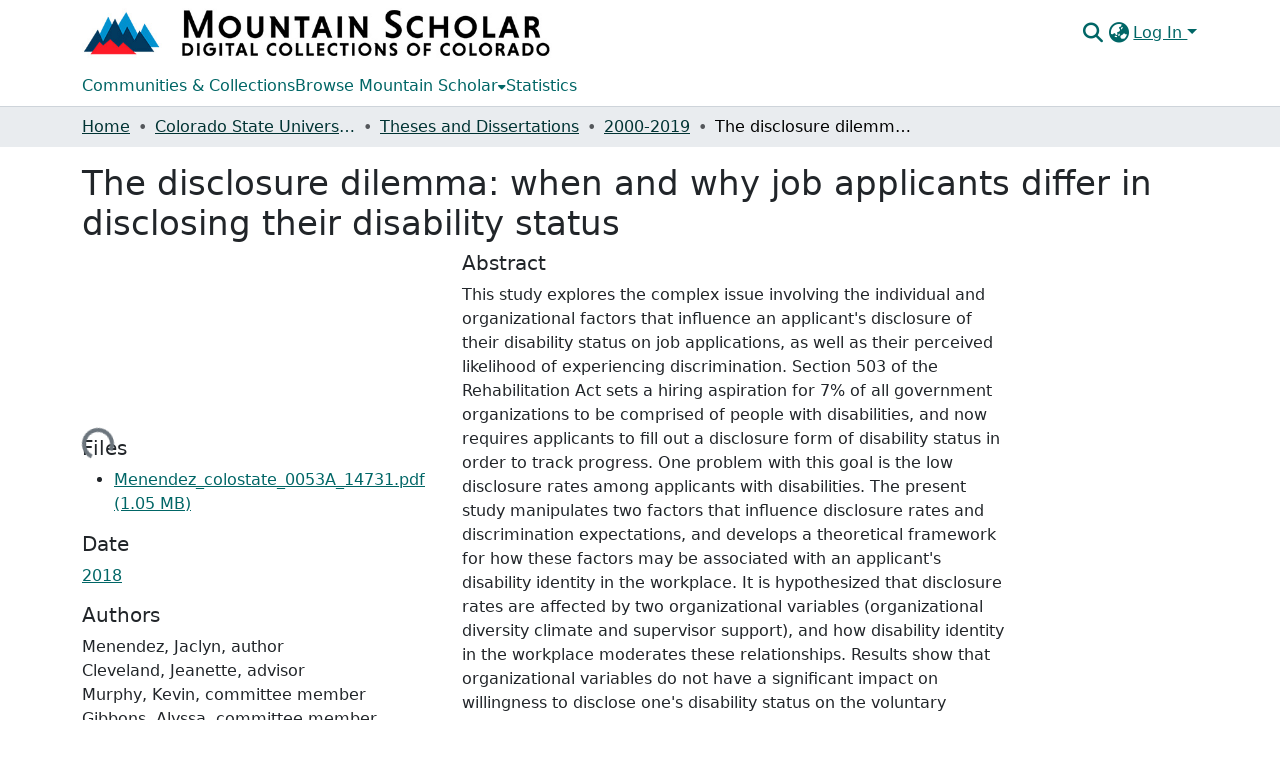

--- FILE ---
content_type: text/html; charset=utf-8
request_url: https://mountainscholar.org/items/001c1ebe-34f7-4b26-823c-2b9a07b116be
body_size: 78554
content:
<!DOCTYPE html><html data-critters-container="" lang="en"><head>
  <meta charset="UTF-8">
  <base href="/">
  <title>The disclosure dilemma: when and why job applicants differ in disclosing their disability status</title>
  <meta name="viewport" content="width=device-width,minimum-scale=1">
  <meta http-equiv="cache-control" content="no-store">
<link rel="stylesheet" href="styles.cf390c6bfbe7555f.css" media="print" onload="this.media='all'"><noscript><link rel="stylesheet" href="styles.cf390c6bfbe7555f.css"></noscript><link rel="stylesheet" type="text/css" class="theme-css" href="mountainscholar-theme.css"><link rel="icon" href="assets/mountainscholar/images/favicon-32x32.png" sizes="any" class="theme-head-tag"><link rel="apple-touch-icon" href="assets/mountainscholar/images/apple-touch-icon.png" class="theme-head-tag"><meta name="Generator" content="DSpace 9.1"><meta name="title" content="The disclosure dilemma: when and why job applicants differ in disclosing their disability status"><meta name="description" content="This study explores the complex issue involving the individual and organizational factors that influence an applicant's disclosure of their disability status on job applications, as well as their perceived likelihood of experiencing discrimination. Section 503 of the Rehabilitation Act sets a hiring aspiration for 7% of all government organizations to be comprised of people with disabilities, and now requires applicants to fill out a disclosure form of disability status in order to track progress. One problem with this goal is the low disclosure rates among applicants with disabilities. The present study manipulates two factors that influence disclosure rates and discrimination expectations, and develops a theoretical framework for how these factors may be associated with an applicant's disability identity in the workplace. It is hypothesized that disclosure rates are affected by two organizational variables (organizational diversity climate and supervisor support), and how disability identity in the workplace moderates these relationships. Results show that organizational variables do not have a significant impact on willingness to disclose one's disability status on the voluntary disclosure form, nor do these organizational variables affect anticipated discrimination in the workplace. Disability identity was shown to significantly predict anticipated work discrimination. Future research may use these findings to better tailor strategies for increasing disclosure rates based on an applicant's disability identity in the workplace."><meta name="citation_title" content="The disclosure dilemma: when and why job applicants differ in disclosing their disability status"><meta name="citation_author" content="Menendez, Jaclyn, author"><meta name="citation_author" content="Cleveland, Jeanette, advisor"><meta name="citation_author" content="Murphy, Kevin, committee member"><meta name="citation_author" content="Gibbons, Alyssa, committee member"><meta name="citation_author" content="Dik, Bryan, committee member"><meta name="citation_author" content="Conroy, Samantha, committee member"><meta name="citation_publication_date" content="2018"><meta name="citation_language" content="English"><meta name="citation_keywords" content="disclosure; diversity; disability; support; discrimination"><meta name="citation_abstract_html_url" content="https://hdl.handle.net/10217/189351"><meta name="citation_publisher" content="Colorado State University. Libraries"><style ng-app-id="dspace-angular">#skip-to-main-content[_ngcontent-dspace-angular-c667743561]{position:absolute;top:-40px;left:0;opacity:0;transition:opacity .3s;z-index:calc(var(--ds-nav-z-index) + 1);border-top-left-radius:0;border-top-right-radius:0;border-bottom-left-radius:0}#skip-to-main-content[_ngcontent-dspace-angular-c667743561]:focus{opacity:1;top:0}</style><style ng-app-id="dspace-angular">.notifications-wrapper{z-index:var(--bs-zindex-popover);text-align:right;overflow-wrap:break-word;word-wrap:break-word;-ms-word-break:break-all;word-break:break-all;word-break:break-word;hyphens:auto}.notifications-wrapper .notification{display:block}.notifications-wrapper.left{left:0}.notifications-wrapper.top{top:0}.notifications-wrapper.right{right:0}.notifications-wrapper.bottom{bottom:0}.notifications-wrapper.center{left:50%;transform:translate(-50%)}.notifications-wrapper.middle{top:50%;transform:translateY(-50%)}.notifications-wrapper.middle.center{transform:translate(-50%,-50%)}@media screen and (max-width: 576px){.notifications-wrapper{width:auto;left:0;right:0}}
</style><style ng-app-id="dspace-angular">.live-region[_ngcontent-dspace-angular-c315870698]{position:fixed;bottom:0;left:0;right:0;padding-left:60px;height:90px;line-height:18px;color:var(--bs-white);background-color:var(--bs-dark);opacity:.94;z-index:var(--ds-live-region-z-index)}</style><style ng-app-id="dspace-angular">[_nghost-dspace-angular-c3197912616]{position:fixed;left:0;top:0;z-index:var(--ds-sidebar-z-index)}[_nghost-dspace-angular-c3197912616]   nav#admin-sidebar[_ngcontent-dspace-angular-c3197912616]{max-width:var(--ds-admin-sidebar-fixed-element-width);display:flex;flex-direction:column;flex-wrap:nowrap}[_nghost-dspace-angular-c3197912616]   nav#admin-sidebar[_ngcontent-dspace-angular-c3197912616]   div#sidebar-top-level-items-container[_ngcontent-dspace-angular-c3197912616]{flex:1 1 auto;overflow-x:hidden;overflow-y:auto}[_nghost-dspace-angular-c3197912616]   nav#admin-sidebar[_ngcontent-dspace-angular-c3197912616]   div#sidebar-top-level-items-container[_ngcontent-dspace-angular-c3197912616]::-webkit-scrollbar{width:var(--ds-dark-scrollbar-width);height:3px}[_nghost-dspace-angular-c3197912616]   nav#admin-sidebar[_ngcontent-dspace-angular-c3197912616]   div#sidebar-top-level-items-container[_ngcontent-dspace-angular-c3197912616]::-webkit-scrollbar-button{background-color:var(--ds-dark-scrollbar-bg)}[_nghost-dspace-angular-c3197912616]   nav#admin-sidebar[_ngcontent-dspace-angular-c3197912616]   div#sidebar-top-level-items-container[_ngcontent-dspace-angular-c3197912616]::-webkit-scrollbar-track{background-color:var(--ds-dark-scrollbar-alt-bg)}[_nghost-dspace-angular-c3197912616]   nav#admin-sidebar[_ngcontent-dspace-angular-c3197912616]   div#sidebar-top-level-items-container[_ngcontent-dspace-angular-c3197912616]::-webkit-scrollbar-track-piece{background-color:var(--ds-dark-scrollbar-bg)}[_nghost-dspace-angular-c3197912616]   nav#admin-sidebar[_ngcontent-dspace-angular-c3197912616]   div#sidebar-top-level-items-container[_ngcontent-dspace-angular-c3197912616]::-webkit-scrollbar-thumb{height:50px;background-color:var(--ds-dark-scrollbar-fg);border-radius:3px}[_nghost-dspace-angular-c3197912616]   nav#admin-sidebar[_ngcontent-dspace-angular-c3197912616]   div#sidebar-top-level-items-container[_ngcontent-dspace-angular-c3197912616]::-webkit-scrollbar-corner{background-color:var(--ds-dark-scrollbar-alt-bg)}[_nghost-dspace-angular-c3197912616]   nav#admin-sidebar[_ngcontent-dspace-angular-c3197912616]   div#sidebar-top-level-items-container[_ngcontent-dspace-angular-c3197912616]::-webkit-resizer{background-color:var(--ds-dark-scrollbar-bg)}[_nghost-dspace-angular-c3197912616]   nav#admin-sidebar[_ngcontent-dspace-angular-c3197912616]   img#admin-sidebar-logo[_ngcontent-dspace-angular-c3197912616]{height:var(--ds-admin-sidebar-logo-height)}[_nghost-dspace-angular-c3197912616]   nav#admin-sidebar[_ngcontent-dspace-angular-c3197912616]     .sidebar-full-width-container{width:100%;padding-left:0;padding-right:0;margin-left:0;margin-right:0}[_nghost-dspace-angular-c3197912616]   nav#admin-sidebar[_ngcontent-dspace-angular-c3197912616]     .sidebar-item{padding-top:var(--ds-admin-sidebar-item-padding);padding-bottom:var(--ds-admin-sidebar-item-padding)}[_nghost-dspace-angular-c3197912616]   nav#admin-sidebar[_ngcontent-dspace-angular-c3197912616]     .sidebar-section-wrapper{display:flex;flex-direction:row;flex-wrap:nowrap;align-items:stretch}[_nghost-dspace-angular-c3197912616]   nav#admin-sidebar[_ngcontent-dspace-angular-c3197912616]     .sidebar-section-wrapper>.sidebar-fixed-element-wrapper{min-width:var(--ds-admin-sidebar-fixed-element-width);flex:1 1 auto;display:flex;flex-direction:row;justify-content:center;align-items:center}[_nghost-dspace-angular-c3197912616]   nav#admin-sidebar[_ngcontent-dspace-angular-c3197912616]     .sidebar-section-wrapper>.sidebar-collapsible-element-outer-wrapper{display:flex;flex-wrap:wrap;justify-content:flex-end;max-width:calc(100% - var(--ds-admin-sidebar-fixed-element-width));padding-left:var(--ds-dark-scrollbar-width);overflow-x:hidden}[_nghost-dspace-angular-c3197912616]   nav#admin-sidebar[_ngcontent-dspace-angular-c3197912616]     .sidebar-section-wrapper>.sidebar-collapsible-element-outer-wrapper>.sidebar-collapsible-element-inner-wrapper{min-width:calc(var(--ds-admin-sidebar-collapsible-element-width) - var(--ds-dark-scrollbar-width));height:100%;padding-right:var(--ds-admin-sidebar-item-padding)}[_nghost-dspace-angular-c3197912616]   nav#admin-sidebar[_ngcontent-dspace-angular-c3197912616]{background-color:var(--ds-admin-sidebar-bg)}[_nghost-dspace-angular-c3197912616]   nav#admin-sidebar[_ngcontent-dspace-angular-c3197912616]    {color:#fff}[_nghost-dspace-angular-c3197912616]   nav#admin-sidebar[_ngcontent-dspace-angular-c3197912616]     a{color:var(--ds-admin-sidebar-link-color);text-decoration:none}[_nghost-dspace-angular-c3197912616]   nav#admin-sidebar[_ngcontent-dspace-angular-c3197912616]     a:hover, [_nghost-dspace-angular-c3197912616]   nav#admin-sidebar[_ngcontent-dspace-angular-c3197912616]     a:focus{color:var(--ds-admin-sidebar-link-hover-color)}[_nghost-dspace-angular-c3197912616]   nav#admin-sidebar[_ngcontent-dspace-angular-c3197912616]   div#sidebar-header-container[_ngcontent-dspace-angular-c3197912616]{background-color:var(--ds-admin-sidebar-header-bg)}[_nghost-dspace-angular-c3197912616]   nav#admin-sidebar[_ngcontent-dspace-angular-c3197912616]   div#sidebar-header-container[_ngcontent-dspace-angular-c3197912616]   .sidebar-fixed-element-wrapper[_ngcontent-dspace-angular-c3197912616]{background-color:var(--ds-admin-sidebar-header-bg)}  .browser-firefox-windows{--ds-dark-scrollbar-width: 20px}</style><style ng-app-id="dspace-angular">[_nghost-dspace-angular-c2539867945]   footer[_ngcontent-dspace-angular-c2539867945]{background-color:var(--ds-footer-bg);text-align:center;z-index:var(--ds-footer-z-index);border-top:var(--ds-footer-border);padding:var(--ds-footer-padding)}[_nghost-dspace-angular-c2539867945]   footer[_ngcontent-dspace-angular-c2539867945]   p[_ngcontent-dspace-angular-c2539867945]{margin:0}[_nghost-dspace-angular-c2539867945]   footer[_ngcontent-dspace-angular-c2539867945]   div[_ngcontent-dspace-angular-c2539867945] > img[_ngcontent-dspace-angular-c2539867945]{height:var(--ds-footer-logo-height)}[_nghost-dspace-angular-c2539867945]   footer[_ngcontent-dspace-angular-c2539867945]   .top-footer[_ngcontent-dspace-angular-c2539867945]{background-color:var(--ds-top-footer-bg);padding:var(--ds-footer-padding);margin:calc(var(--ds-footer-padding) * -1)}[_nghost-dspace-angular-c2539867945]   footer[_ngcontent-dspace-angular-c2539867945]   .bottom-footer[_ngcontent-dspace-angular-c2539867945]   .notify-enabled[_ngcontent-dspace-angular-c2539867945]{position:relative;margin-top:4px}[_nghost-dspace-angular-c2539867945]   footer[_ngcontent-dspace-angular-c2539867945]   .bottom-footer[_ngcontent-dspace-angular-c2539867945]   .notify-enabled[_ngcontent-dspace-angular-c2539867945]   .coar-notify-support-route[_ngcontent-dspace-angular-c2539867945]{padding:0 calc(var(--bs-spacer) / 2);color:inherit}[_nghost-dspace-angular-c2539867945]   footer[_ngcontent-dspace-angular-c2539867945]   .bottom-footer[_ngcontent-dspace-angular-c2539867945]   .notify-enabled[_ngcontent-dspace-angular-c2539867945]   .n-coar[_ngcontent-dspace-angular-c2539867945]{height:var(--ds-footer-n-coar-height);margin-bottom:8.5px}@media screen and (min-width: 768px){[_nghost-dspace-angular-c2539867945]   footer[_ngcontent-dspace-angular-c2539867945]   .bottom-footer[_ngcontent-dspace-angular-c2539867945]   .notify-enabled[_ngcontent-dspace-angular-c2539867945]{position:absolute;bottom:4px;right:0}}[_nghost-dspace-angular-c2539867945]   footer[_ngcontent-dspace-angular-c2539867945]   .bottom-footer[_ngcontent-dspace-angular-c2539867945]   ul[_ngcontent-dspace-angular-c2539867945]   li[_ngcontent-dspace-angular-c2539867945]{display:inline-flex}[_nghost-dspace-angular-c2539867945]   footer[_ngcontent-dspace-angular-c2539867945]   .bottom-footer[_ngcontent-dspace-angular-c2539867945]   ul[_ngcontent-dspace-angular-c2539867945]   li[_ngcontent-dspace-angular-c2539867945]   a[_ngcontent-dspace-angular-c2539867945], [_nghost-dspace-angular-c2539867945]   footer[_ngcontent-dspace-angular-c2539867945]   .bottom-footer[_ngcontent-dspace-angular-c2539867945]   ul[_ngcontent-dspace-angular-c2539867945]   li[_ngcontent-dspace-angular-c2539867945]   .btn-link[_ngcontent-dspace-angular-c2539867945]{padding:0 calc(var(--bs-spacer) / 2);color:inherit;font-size:.875em}[_nghost-dspace-angular-c2539867945]   footer[_ngcontent-dspace-angular-c2539867945]   .bottom-footer[_ngcontent-dspace-angular-c2539867945]   ul[_ngcontent-dspace-angular-c2539867945]   li[_ngcontent-dspace-angular-c2539867945]   a[_ngcontent-dspace-angular-c2539867945]:focus, [_nghost-dspace-angular-c2539867945]   footer[_ngcontent-dspace-angular-c2539867945]   .bottom-footer[_ngcontent-dspace-angular-c2539867945]   ul[_ngcontent-dspace-angular-c2539867945]   li[_ngcontent-dspace-angular-c2539867945]   .btn-link[_ngcontent-dspace-angular-c2539867945]:focus{box-shadow:none;text-decoration:underline}[_nghost-dspace-angular-c2539867945]   footer[_ngcontent-dspace-angular-c2539867945]   .bottom-footer[_ngcontent-dspace-angular-c2539867945]   ul[_ngcontent-dspace-angular-c2539867945]   li[_ngcontent-dspace-angular-c2539867945]   a[_ngcontent-dspace-angular-c2539867945]:focus-visible, [_nghost-dspace-angular-c2539867945]   footer[_ngcontent-dspace-angular-c2539867945]   .bottom-footer[_ngcontent-dspace-angular-c2539867945]   ul[_ngcontent-dspace-angular-c2539867945]   li[_ngcontent-dspace-angular-c2539867945]   .btn-link[_ngcontent-dspace-angular-c2539867945]:focus-visible{box-shadow:0 0 0 .2rem #ffffff80}[_nghost-dspace-angular-c2539867945]   footer[_ngcontent-dspace-angular-c2539867945]   .bottom-footer[_ngcontent-dspace-angular-c2539867945]   ul[_ngcontent-dspace-angular-c2539867945]   li[_ngcontent-dspace-angular-c2539867945]:not(:last-child):after{content:"";border-right:1px var(--bs-secondary) solid}[_nghost-dspace-angular-c2539867945]   footer[_ngcontent-dspace-angular-c2539867945]   .btn[_ngcontent-dspace-angular-c2539867945]{box-shadow:none}</style><style ng-app-id="dspace-angular">@media (max-width: 991.98px){.container[_ngcontent-dspace-angular-c3462671729]{width:100%;max-width:none}}</style><style ng-app-id="dspace-angular">[_nghost-dspace-angular-c3506741373]{position:relative}[_nghost-dspace-angular-c3506741373]   div#header-navbar-wrapper[_ngcontent-dspace-angular-c3506741373]{border-bottom:1px var(--ds-header-navbar-border-bottom-color) solid}</style><style ng-app-id="dspace-angular">@charset "UTF-8";.nav-breadcrumb[_ngcontent-dspace-angular-c5667486]{background-color:var(--ds-breadcrumb-bg)!important}.breadcrumb[_ngcontent-dspace-angular-c5667486]{border-radius:0;padding-bottom:calc(var(--ds-content-spacing) / 2);padding-top:calc(var(--ds-content-spacing) / 2);background-color:var(--ds-breadcrumb-bg)!important;padding-left:calc(var(--bs-spacer) * .75);padding-right:calc(var(--bs-spacer) * .75)}li.breadcrumb-item[_ngcontent-dspace-angular-c5667486]{display:flex}.breadcrumb-item-limiter[_ngcontent-dspace-angular-c5667486]{display:inline-block;max-width:var(--ds-breadcrumb-max-length)}.breadcrumb-item-limiter[_ngcontent-dspace-angular-c5667486] > *[_ngcontent-dspace-angular-c5667486]{max-width:100%;display:block}li.breadcrumb-item[_ngcontent-dspace-angular-c5667486]   a[_ngcontent-dspace-angular-c5667486]{color:var(--ds-breadcrumb-link-color)}li.breadcrumb-item.active[_ngcontent-dspace-angular-c5667486]{color:var(--ds-breadcrumb-link-active-color)}.breadcrumb-item[_ngcontent-dspace-angular-c5667486] + .breadcrumb-item[_ngcontent-dspace-angular-c5667486]:before{display:block;content:"\2022"!important}</style><style ng-app-id="dspace-angular">.request-a-copy-access-icon[_ngcontent-dspace-angular-c676989622]{margin-right:4px;color:var(--bs-success)}.request-a-copy-access-error-icon[_ngcontent-dspace-angular-c676989622]{margin-right:4px}</style><style ng-app-id="dspace-angular">.source-logo[_ngcontent-dspace-angular-c3375253108]{max-height:var(--ds-header-logo-height)}.source-logo-container[_ngcontent-dspace-angular-c3375253108]{width:var(--ds-qa-logo-width);display:flex;justify-content:center}.sections-gap[_ngcontent-dspace-angular-c3375253108]{gap:1rem}</style><style ng-app-id="dspace-angular">[_nghost-dspace-angular-c46866287]{width:100%}</style><style ng-app-id="dspace-angular">[_nghost-dspace-angular-c2321474845]   .simple-view-element[_ngcontent-dspace-angular-c2321474845]{margin-bottom:15px}[_nghost-dspace-angular-c2321474845]   .simple-view-element-header[_ngcontent-dspace-angular-c2321474845]{font-size:1.25rem}</style><style ng-app-id="dspace-angular">[_nghost-dspace-angular-c2919993050]   header[_ngcontent-dspace-angular-c2919993050]{background-color:var(--ds-header-bg)}[_nghost-dspace-angular-c2919993050]   .navbar-brand[_ngcontent-dspace-angular-c2919993050]   img[_ngcontent-dspace-angular-c2919993050]{max-height:var(--ds-header-logo-height);max-width:100%}[_nghost-dspace-angular-c2919993050]   .navbar-toggler[_ngcontent-dspace-angular-c2919993050]{border:none;color:var(--ds-header-icon-color)}[_nghost-dspace-angular-c2919993050]   .navbar-toggler[_ngcontent-dspace-angular-c2919993050]:hover, [_nghost-dspace-angular-c2919993050]   .navbar-toggler[_ngcontent-dspace-angular-c2919993050]:focus{color:var(--ds-header-icon-color-hover)}[_nghost-dspace-angular-c2919993050]   .navbar-toggler[_ngcontent-dspace-angular-c2919993050]   .toggler-icon[_ngcontent-dspace-angular-c2919993050]{width:1.5em;height:1.5em;line-height:1.5}[_nghost-dspace-angular-c2919993050]   .navbar[_ngcontent-dspace-angular-c2919993050], [_nghost-dspace-angular-c2919993050]   div[role=toolbar][_ngcontent-dspace-angular-c2919993050]{display:flex;gap:calc(var(--bs-spacer) / 3);align-items:center}</style><style ng-app-id="dspace-angular">.ds-context-help-toggle[_ngcontent-dspace-angular-c2426259484]{color:var(--ds-header-icon-color);background-color:var(--ds-header-bg)}.ds-context-help-toggle[_ngcontent-dspace-angular-c2426259484]:hover, .ds-context-help-toggle[_ngcontent-dspace-angular-c2426259484]:focus{color:var(--ds-header-icon-color-hover)}</style><style ng-app-id="dspace-angular">[_nghost-dspace-angular-c1240891924]{--ds-expandable-navbar-height: auto}[_nghost-dspace-angular-c1240891924]   nav.navbar[_ngcontent-dspace-angular-c1240891924]{background-color:var(--ds-navbar-bg);align-items:baseline;padding:0}@media screen and (max-width: 767.98px){[_nghost-dspace-angular-c1240891924]   .navbar[_ngcontent-dspace-angular-c1240891924]{width:100vw;background-color:var(--bs-white);position:absolute;overflow:hidden;height:0;z-index:var(--ds-nav-z-index)}[_nghost-dspace-angular-c1240891924]   .navbar.open[_ngcontent-dspace-angular-c1240891924]{height:auto;min-height:100vh;border-bottom:1px var(--ds-header-navbar-border-bottom-color) solid}}@media screen and (min-width: 768px){[_nghost-dspace-angular-c1240891924]   .reset-padding-md[_ngcontent-dspace-angular-c1240891924]{margin-left:calc(var(--bs-spacer) / -1);margin-right:calc(var(--bs-spacer) / -1)}}@media screen and (max-width: 767.98px){[_nghost-dspace-angular-c1240891924]   .navbar-expand-md.navbar-container[_ngcontent-dspace-angular-c1240891924]{padding:0}[_nghost-dspace-angular-c1240891924]   .navbar-expand-md.navbar-container[_ngcontent-dspace-angular-c1240891924] > .navbar-inner-container[_ngcontent-dspace-angular-c1240891924]{padding:0 var(--bs-spacer)}}[_nghost-dspace-angular-c1240891924]   #main-navbar[_ngcontent-dspace-angular-c1240891924]     .ds-menu-item, [_nghost-dspace-angular-c1240891924]   #main-navbar[_ngcontent-dspace-angular-c1240891924]     .ds-menu-toggler-wrapper{white-space:nowrap;text-decoration:none}[_nghost-dspace-angular-c1240891924]   #main-navbar[_ngcontent-dspace-angular-c1240891924]     .dropdown-menu{padding:.5rem!important}[_nghost-dspace-angular-c1240891924]   #main-navbar[_ngcontent-dspace-angular-c1240891924]     .ds-menu-item{display:block;color:var(--ds-navbar-link-color);padding:.5rem 0}[_nghost-dspace-angular-c1240891924]   #main-navbar[_ngcontent-dspace-angular-c1240891924]     .ds-menu-item:hover, [_nghost-dspace-angular-c1240891924]   #main-navbar[_ngcontent-dspace-angular-c1240891924]     .ds-menu-item:focus{color:var(--ds-navbar-link-color-hover)}</style><style ng-app-id="dspace-angular">[_nghost-dspace-angular-c721316482]   .ds-menu-item[_ngcontent-dspace-angular-c721316482]{display:inline-block}</style><style ng-app-id="dspace-angular">input[type=text][_ngcontent-dspace-angular-c475819354]{margin-top:calc(-.3 * var(--bs-font-size-base));background-color:#fff!important;border-color:var(--ds-header-icon-color);right:0}input[type=text].collapsed[_ngcontent-dspace-angular-c475819354]{opacity:0}.submit-icon[_ngcontent-dspace-angular-c475819354]{cursor:pointer;position:sticky;top:0;border:0!important;color:var(--ds-header-icon-color)}.submit-icon[_ngcontent-dspace-angular-c475819354]:hover, .submit-icon[_ngcontent-dspace-angular-c475819354]:focus{color:var(--ds-header-icon-color-hover)}@media screen and (max-width: 768px){.query[_ngcontent-dspace-angular-c475819354]:focus{max-width:250px!important;width:40vw!important}}</style><style ng-app-id="dspace-angular">.dropdown-toggle[_ngcontent-dspace-angular-c1918186025]:after{display:none}.dropdown-toggle[_ngcontent-dspace-angular-c1918186025]{color:var(--ds-header-icon-color)}.dropdown-toggle[_ngcontent-dspace-angular-c1918186025]:hover, .dropdown-toggle[_ngcontent-dspace-angular-c1918186025]:focus{color:var(--ds-header-icon-color-hover)}.dropdown-item[_ngcontent-dspace-angular-c1918186025]{cursor:pointer}</style><style ng-app-id="dspace-angular">#loginDropdownMenu[_ngcontent-dspace-angular-c2631332583], #logoutDropdownMenu[_ngcontent-dspace-angular-c2631332583]{min-width:330px;z-index:1002}#loginDropdownMenu[_ngcontent-dspace-angular-c2631332583]{min-height:75px}.dropdown-item.active[_ngcontent-dspace-angular-c2631332583], .dropdown-item[_ngcontent-dspace-angular-c2631332583]:active, .dropdown-item[_ngcontent-dspace-angular-c2631332583]:hover, .dropdown-item[_ngcontent-dspace-angular-c2631332583]:focus{background-color:#0000!important}.loginLink[_ngcontent-dspace-angular-c2631332583], .dropdownLogin[_ngcontent-dspace-angular-c2631332583], .logoutLink[_ngcontent-dspace-angular-c2631332583], .dropdownLogout[_ngcontent-dspace-angular-c2631332583]{color:var(--ds-header-icon-color)}.loginLink[_ngcontent-dspace-angular-c2631332583]:hover, .loginLink[_ngcontent-dspace-angular-c2631332583]:focus, .dropdownLogin[_ngcontent-dspace-angular-c2631332583]:hover, .dropdownLogin[_ngcontent-dspace-angular-c2631332583]:focus, .logoutLink[_ngcontent-dspace-angular-c2631332583]:hover, .logoutLink[_ngcontent-dspace-angular-c2631332583]:focus, .dropdownLogout[_ngcontent-dspace-angular-c2631332583]:hover, .dropdownLogout[_ngcontent-dspace-angular-c2631332583]:focus{color:var(--ds-header-icon-color-hover)}.dropdownLogin[_ngcontent-dspace-angular-c2631332583]:not(:focus-visible).active, .dropdownLogin[_ngcontent-dspace-angular-c2631332583]:not(:focus-visible):active, .dropdownLogin[_ngcontent-dspace-angular-c2631332583]:not(:focus-visible).active:focus, .dropdownLogin[_ngcontent-dspace-angular-c2631332583]:not(:focus-visible):active:focus, .dropdownLogout[_ngcontent-dspace-angular-c2631332583]:not(:focus-visible).active, .dropdownLogout[_ngcontent-dspace-angular-c2631332583]:not(:focus-visible):active, .dropdownLogout[_ngcontent-dspace-angular-c2631332583]:not(:focus-visible).active:focus, .dropdownLogout[_ngcontent-dspace-angular-c2631332583]:not(:focus-visible):active:focus{box-shadow:unset}.dropdown-toggle[_ngcontent-dspace-angular-c2631332583]:after{margin-left:0}</style><style ng-app-id="dspace-angular">.login-container[_ngcontent-dspace-angular-c1325963642]{max-width:350px}a[_ngcontent-dspace-angular-c1325963642]{white-space:normal;padding:.25rem .75rem}</style><style ng-app-id="dspace-angular">[_nghost-dspace-angular-c4026808668]     .card{margin-bottom:var(--ds-submission-sections-margin-bottom);overflow:unset}.section-focus[_ngcontent-dspace-angular-c4026808668]{border-radius:var(--bs-border-radius);box-shadow:var(--bs-btn-focus-box-shadow)}[_nghost-dspace-angular-c4026808668]     .card:first-of-type{border-bottom:var(--bs-card-border-width) solid var(--bs-card-border-color)!important;border-bottom-left-radius:var(--bs-card-border-radius)!important;border-bottom-right-radius:var(--bs-card-border-radius)!important}[_nghost-dspace-angular-c4026808668]     .card-header button{box-shadow:none!important;width:100%}</style><style ng-app-id="dspace-angular">.form-login[_ngcontent-dspace-angular-c1513559031]   .form-control[_ngcontent-dspace-angular-c1513559031]:focus{z-index:2}.form-login[_ngcontent-dspace-angular-c1513559031]   input[type=email][_ngcontent-dspace-angular-c1513559031]{margin-bottom:-1px;border-bottom-right-radius:0;border-bottom-left-radius:0}.form-login[_ngcontent-dspace-angular-c1513559031]   input[type=password][_ngcontent-dspace-angular-c1513559031]{border-top-left-radius:0;border-top-right-radius:0}.dropdown-item[_ngcontent-dspace-angular-c1513559031]{white-space:normal;padding:.25rem .75rem}</style><style ng-app-id="dspace-angular">.btn-dark[_ngcontent-dspace-angular-c2003421933]{background-color:var(--ds-admin-sidebar-bg)}.dso-button-menu[_ngcontent-dspace-angular-c2003421933]{overflow:hidden}.dso-button-menu[_ngcontent-dspace-angular-c2003421933]   .dropdown-toggle[_ngcontent-dspace-angular-c2003421933]:after{content:"";width:0;height:0;border-style:solid;border-width:12px 12px 0 0;border-color:rgba(0,0,0,0) #627a91 rgba(0,0,0,0) rgba(0,0,0,0);border-bottom-right-radius:var(--bs-btn-border-radius-sm);right:0;bottom:0;position:absolute;overflow:hidden}ul.dropdown-menu[_ngcontent-dspace-angular-c2003421933]{background-color:var(--ds-admin-sidebar-bg);color:#fff}ul.dropdown-menu[_ngcontent-dspace-angular-c2003421933]     a{color:#fff}ul.dropdown-menu[_ngcontent-dspace-angular-c2003421933]     a.disabled{color:var(--bs-btn-link-disabled-color)}ul.dropdown-menu[_ngcontent-dspace-angular-c2003421933]   .disabled[_ngcontent-dspace-angular-c2003421933]{color:var(--bs-btn-link-disabled-color)}.dso-edit-menu-dropdown[_ngcontent-dspace-angular-c2003421933]{max-width:min(600px,75vw)}</style><style ng-app-id="dspace-angular">[_nghost-dspace-angular-c1379002931]   .ds-menu-item-wrapper[_ngcontent-dspace-angular-c1379002931]{position:relative}[_nghost-dspace-angular-c1379002931]   .dropdown-menu[_ngcontent-dspace-angular-c1379002931]{overflow:hidden;min-width:100%;top:100%;border:0;background-color:var(--ds-expandable-navbar-bg)}@media (min-width: 768px){[_nghost-dspace-angular-c1379002931]   .dropdown-menu[_ngcontent-dspace-angular-c1379002931]{border-top-left-radius:0;border-top-right-radius:0;background-color:var(--ds-navbar-dropdown-bg)}}[_nghost-dspace-angular-c1379002931]   .toggle-menu-icon[_ngcontent-dspace-angular-c1379002931], [_nghost-dspace-angular-c1379002931]   .toggle-menu-icon[_ngcontent-dspace-angular-c1379002931]:hover{text-decoration:none}</style><style ng-app-id="dspace-angular">[_nghost-dspace-angular-c830142487]   .ds-menu-item[_ngcontent-dspace-angular-c830142487]{display:inline-block}</style><link href="https://mountainscholar.org/bitstreams/9effd178-8b39-4f4b-982a-044f6203136e/download" rel="item" type="application/pdf"><link href="https://mountainscholar.org/signposting/describedby/001c1ebe-34f7-4b26-823c-2b9a07b116be" rel="describedby" type="application/vnd.datacite.datacite+xml"><link href="https://hdl.handle.net/10217/189351" rel="cite-as"><link href="https://mountainscholar.org/signposting/linksets/001c1ebe-34f7-4b26-823c-2b9a07b116be" rel="linkset" type="application/linkset"><link href="https://mountainscholar.org/signposting/linksets/001c1ebe-34f7-4b26-823c-2b9a07b116be/json" rel="linkset" type="application/linkset+json"><link href="https://schema.org/AboutPage" rel="type"><link href="https://schema.org/CreativeWork" rel="type"><meta name="citation_pdf_url" content="https://mountainscholar.org/bitstreams/9effd178-8b39-4f4b-982a-044f6203136e/download"><style ng-app-id="dspace-angular">.request-a-copy-access-icon[_ngcontent-dspace-angular-c300052796]{color:var(--bs-success)}.btn-download[_ngcontent-dspace-angular-c300052796]{width:fit-content}</style><style ng-app-id="dspace-angular">span[_ngcontent-dspace-angular-c2583449024]{white-space:normal}</style><style ng-app-id="dspace-angular">.limit-width[_ngcontent-dspace-angular-c4263450890]{max-width:var(--ds-thumbnail-max-width)}img[_ngcontent-dspace-angular-c4263450890]{max-width:100%}.outer[_ngcontent-dspace-angular-c4263450890]{position:relative}.outer[_ngcontent-dspace-angular-c4263450890]:before{display:block;content:"";width:100%;padding-top:141.4285714286%}.outer[_ngcontent-dspace-angular-c4263450890] > .inner[_ngcontent-dspace-angular-c4263450890]{position:absolute;inset:0}.outer[_ngcontent-dspace-angular-c4263450890] > .inner[_ngcontent-dspace-angular-c4263450890] > .thumbnail-placeholder[_ngcontent-dspace-angular-c4263450890]{background:var(--ds-thumbnail-placeholder-background);border:var(--ds-thumbnail-placeholder-border);color:var(--ds-thumbnail-placeholder-color);font-weight:700}.outer[_ngcontent-dspace-angular-c4263450890] > .inner[_ngcontent-dspace-angular-c4263450890] > .centered[_ngcontent-dspace-angular-c4263450890]{width:100%;height:100%;display:flex;justify-content:center;align-items:center;text-align:center}</style><style ng-app-id="dspace-angular">.loader[_ngcontent-dspace-angular-c3756343280]{margin:0 25px}span[_ngcontent-dspace-angular-c3756343280]{display:block;margin:0 auto}span[class*=l-][_ngcontent-dspace-angular-c3756343280]{height:4px;width:4px;background:#000;display:inline-block;margin:12px 2px;border-radius:100%;-webkit-border-radius:100%;-moz-border-radius:100%;-webkit-animation:_ngcontent-dspace-angular-c3756343280_loader 2s infinite;-webkit-animation-timing-function:cubic-bezier(.03,.615,.995,.415);-webkit-animation-fill-mode:both;-moz-animation:loader 2s infinite;-moz-animation-timing-function:cubic-bezier(.03,.615,.995,.415);-moz-animation-fill-mode:both;-ms-animation:loader 2s infinite;-ms-animation-timing-function:cubic-bezier(.03,.615,.995,.415);-ms-animation-fill-mode:both;animation:_ngcontent-dspace-angular-c3756343280_loader 2s infinite;animation-timing-function:cubic-bezier(.03,.615,.995,.415);animation-fill-mode:both}span.l-1[_ngcontent-dspace-angular-c3756343280]{animation-delay:1s;-ms-animation-delay:1s;-moz-animation-delay:1s}span.l-2[_ngcontent-dspace-angular-c3756343280]{animation-delay:.9s;-ms-animation-delay:.9s;-moz-animation-delay:.9s}span.l-3[_ngcontent-dspace-angular-c3756343280]{animation-delay:.8s;-ms-animation-delay:.8s;-moz-animation-delay:.8s}span.l-4[_ngcontent-dspace-angular-c3756343280]{animation-delay:.7s;-ms-animation-delay:.7s;-moz-animation-delay:.7s}span.l-5[_ngcontent-dspace-angular-c3756343280]{animation-delay:.6s;-ms-animation-delay:.6s;-moz-animation-delay:.6s}span.l-6[_ngcontent-dspace-angular-c3756343280]{animation-delay:.5s;-ms-animation-delay:.5s;-moz-animation-delay:.5s}span.l-7[_ngcontent-dspace-angular-c3756343280]{animation-delay:.4s;-ms-animation-delay:.4s;-moz-animation-delay:.4s}span.l-8[_ngcontent-dspace-angular-c3756343280]{animation-delay:.3s;-ms-animation-delay:.3s;-moz-animation-delay:.3s}span.l-9[_ngcontent-dspace-angular-c3756343280]{animation-delay:.2s;-ms-animation-delay:.2s;-moz-animation-delay:.2s}span.l-9[_ngcontent-dspace-angular-c3756343280]{animation-delay:.1s;-ms-animation-delay:.1s;-moz-animation-delay:.1s}span.l-10[_ngcontent-dspace-angular-c3756343280]{animation-delay:0s;-ms-animation-delay:0s;-moz-animation-delay:0s}@keyframes _ngcontent-dspace-angular-c3756343280_loader{0%{transform:translate(-30px);opacity:0}25%{opacity:1}50%{transform:translate(30px);opacity:0}to{opacity:0}}.spinner[_ngcontent-dspace-angular-c3756343280]{color:var(--bs-gray-600)}</style></head>

<body>
  <ds-app _nghost-dspace-angular-c1010256252="" ng-version="18.2.13" ng-server-context="ssr"><ds-root _ngcontent-dspace-angular-c1010256252="" data-used-theme="base"><ds-base-root _nghost-dspace-angular-c667743561="" class="ng-tns-c667743561-0 ng-star-inserted"><button _ngcontent-dspace-angular-c667743561="" id="skip-to-main-content" class="sr-only ng-tns-c667743561-0"> Skip to main content
</button><div _ngcontent-dspace-angular-c667743561="" class="outer-wrapper ng-tns-c667743561-0 ng-trigger ng-trigger-slideSidebarPadding" style="padding-left: 0;"><ds-admin-sidebar _ngcontent-dspace-angular-c667743561="" class="ng-tns-c667743561-0" data-used-theme="mountainscholar"><ds-themed-admin-sidebar _nghost-dspace-angular-c3197912616="" class="ng-tns-c3197912616-1 ng-star-inserted" style=""><!----></ds-themed-admin-sidebar><!----></ds-admin-sidebar><div _ngcontent-dspace-angular-c667743561="" class="inner-wrapper ng-tns-c667743561-0"><ds-system-wide-alert-banner _ngcontent-dspace-angular-c667743561="" class="ng-tns-c667743561-0" _nghost-dspace-angular-c4054538046=""><!----></ds-system-wide-alert-banner><ds-header-navbar-wrapper _ngcontent-dspace-angular-c667743561="" class="ng-tns-c667743561-0" data-used-theme="base"><ds-base-header-navbar-wrapper _nghost-dspace-angular-c3506741373="" class="ng-star-inserted" style=""><div _ngcontent-dspace-angular-c3506741373="" id="header-navbar-wrapper" class=""><ds-header _ngcontent-dspace-angular-c3506741373="" data-used-theme="mountainscholar"><ds-themed-header _nghost-dspace-angular-c2919993050="" class="ng-star-inserted" style=""><header _ngcontent-dspace-angular-c2919993050=""><div _ngcontent-dspace-angular-c2919993050="" class="container"><div _ngcontent-dspace-angular-c2919993050="" class="d-flex flex-row justify-content-between"><a _ngcontent-dspace-angular-c2919993050="" routerlink="/home" role="button" tabindex="0" class="navbar-brand my-2" href="/home"><img _ngcontent-dspace-angular-c2919993050="" src="assets/mountainscholar/images/Mountain-Scholar-Long.jpg" alt="Repository logo"></a><div _ngcontent-dspace-angular-c2919993050="" class="navbar navbar-light navbar-expand-md flex-shrink-0 px-0"><ds-search-navbar _ngcontent-dspace-angular-c2919993050="" data-used-theme="base"><ds-base-search-navbar _nghost-dspace-angular-c475819354="" class="ng-tns-c475819354-5 ng-star-inserted" style=""><div _ngcontent-dspace-angular-c475819354="" class="ng-tns-c475819354-5" title="Search"><div _ngcontent-dspace-angular-c475819354="" class="d-inline-block position-relative ng-tns-c475819354-5"><form _ngcontent-dspace-angular-c475819354="" novalidate="" autocomplete="on" class="d-flex ng-tns-c475819354-5 ng-untouched ng-pristine ng-valid"><input _ngcontent-dspace-angular-c475819354="" name="query" formcontrolname="query" type="text" class="d-inline-block bg-transparent position-absolute form-control dropdown-menu-end p1 ng-tns-c475819354-5 display ng-trigger ng-trigger-toggleAnimation ng-untouched ng-pristine ng-valid" placeholder="" tabindex="-1" aria-label="Search" value="" style="width: 0; opacity: 0;"><button _ngcontent-dspace-angular-c475819354="" type="button" tabindex="0" role="button" class="submit-icon btn btn-link btn-link-inline ng-tns-c475819354-5" aria-label="Submit search"><em _ngcontent-dspace-angular-c475819354="" class="fas fa-search fa-lg fa-fw ng-tns-c475819354-5"></em></button></form></div></div></ds-base-search-navbar><!----></ds-search-navbar><div _ngcontent-dspace-angular-c2919993050="" role="toolbar" aria-label="User profile bar"><ds-lang-switch _ngcontent-dspace-angular-c2919993050="" data-used-theme="base"><ds-base-lang-switch _nghost-dspace-angular-c1918186025="" class="ng-star-inserted" style=""><div _ngcontent-dspace-angular-c1918186025="" ngbdropdown="" display="dynamic" placement="bottom-right" class="navbar-nav ng-star-inserted dropdown"><button _ngcontent-dspace-angular-c1918186025="" role="button" aria-controls="language-menu-list" aria-haspopup="menu" data-bs-toggle="dropdown" ngbdropdowntoggle="" data-test="lang-switch" tabindex="0" class="dropdown-toggle btn btn-link px-0" title="Language switch" aria-label="Language switch" aria-expanded="false"><i _ngcontent-dspace-angular-c1918186025="" class="fas fa-globe-asia fa-lg fa-fw"></i></button><div _ngcontent-dspace-angular-c1918186025="" ngbdropdownmenu="" id="language-menu-list" role="listbox" class="dropdown-menu" aria-label="Language switch"><div _ngcontent-dspace-angular-c1918186025="" tabindex="0" role="option" class="dropdown-item active ng-star-inserted" lang="en" aria-selected="true"> English </div><div _ngcontent-dspace-angular-c1918186025="" tabindex="0" role="option" class="dropdown-item ng-star-inserted" lang="cs" aria-selected="false"> Čeština </div><div _ngcontent-dspace-angular-c1918186025="" tabindex="0" role="option" class="dropdown-item ng-star-inserted" lang="de" aria-selected="false"> Deutsch </div><div _ngcontent-dspace-angular-c1918186025="" tabindex="0" role="option" class="dropdown-item ng-star-inserted" lang="es" aria-selected="false"> Español </div><div _ngcontent-dspace-angular-c1918186025="" tabindex="0" role="option" class="dropdown-item ng-star-inserted" lang="fr" aria-selected="false"> Français </div><div _ngcontent-dspace-angular-c1918186025="" tabindex="0" role="option" class="dropdown-item ng-star-inserted" lang="gd" aria-selected="false"> Gàidhlig </div><div _ngcontent-dspace-angular-c1918186025="" tabindex="0" role="option" class="dropdown-item ng-star-inserted" lang="lv" aria-selected="false"> Latviešu </div><div _ngcontent-dspace-angular-c1918186025="" tabindex="0" role="option" class="dropdown-item ng-star-inserted" lang="hu" aria-selected="false"> Magyar </div><div _ngcontent-dspace-angular-c1918186025="" tabindex="0" role="option" class="dropdown-item ng-star-inserted" lang="nl" aria-selected="false"> Nederlands </div><div _ngcontent-dspace-angular-c1918186025="" tabindex="0" role="option" class="dropdown-item ng-star-inserted" lang="pt-PT" aria-selected="false"> Português </div><div _ngcontent-dspace-angular-c1918186025="" tabindex="0" role="option" class="dropdown-item ng-star-inserted" lang="pt-BR" aria-selected="false"> Português do Brasil </div><div _ngcontent-dspace-angular-c1918186025="" tabindex="0" role="option" class="dropdown-item ng-star-inserted" lang="fi" aria-selected="false"> Suomi </div><div _ngcontent-dspace-angular-c1918186025="" tabindex="0" role="option" class="dropdown-item ng-star-inserted" lang="tr" aria-selected="false"> Türkçe </div><div _ngcontent-dspace-angular-c1918186025="" tabindex="0" role="option" class="dropdown-item ng-star-inserted" lang="bn" aria-selected="false"> বাংলা </div><!----></div></div><!----></ds-base-lang-switch><!----></ds-lang-switch><ds-context-help-toggle _ngcontent-dspace-angular-c2919993050="" _nghost-dspace-angular-c2426259484="" class="d-none"><!----></ds-context-help-toggle><ds-auth-nav-menu _ngcontent-dspace-angular-c2919993050="" data-used-theme="base"><ds-base-auth-nav-menu _nghost-dspace-angular-c2631332583="" class="ng-tns-c2631332583-6 ng-star-inserted" style=""><div _ngcontent-dspace-angular-c2631332583="" data-test="auth-nav" class="navbar-nav me-auto ng-tns-c2631332583-6 ng-star-inserted"><div _ngcontent-dspace-angular-c2631332583="" class="nav-item ng-tns-c2631332583-6 ng-star-inserted"><div _ngcontent-dspace-angular-c2631332583="" ngbdropdown="" display="dynamic" placement="bottom-right" class="d-inline-block ng-tns-c2631332583-6 ng-trigger ng-trigger-fadeInOut dropdown"><button _ngcontent-dspace-angular-c2631332583="" role="button" tabindex="0" aria-haspopup="menu" aria-controls="loginDropdownMenu" ngbdropdowntoggle="" class="dropdown-toggle dropdownLogin btn btn-link px-0 ng-tns-c2631332583-6" aria-label="Log In" aria-expanded="false"> Log In </button><div _ngcontent-dspace-angular-c2631332583="" id="loginDropdownMenu" ngbdropdownmenu="" role="dialog" aria-modal="true" class="ng-tns-c2631332583-6 dropdown-menu" aria-label="Log In"><ds-log-in _ngcontent-dspace-angular-c2631332583="" class="ng-tns-c2631332583-6" data-used-theme="base"><ds-base-log-in _nghost-dspace-angular-c1325963642="" class="ng-star-inserted"><!----><div _ngcontent-dspace-angular-c1325963642="" class="px-4 py-3 mx-auto login-container ng-star-inserted"><ds-log-in-container _ngcontent-dspace-angular-c1325963642="" _nghost-dspace-angular-c4026808668="" class="ng-star-inserted"><ds-log-in-external-provider _nghost-dspace-angular-c877442361="" class="ng-star-inserted"><button _ngcontent-dspace-angular-c877442361="" role="button" tabindex="0" class="btn btn-lg btn-primary w-100 text-white"><i _ngcontent-dspace-angular-c877442361="" class="fas fa-sign-in-alt"></i> Log in with your CSU NetID
</button></ds-log-in-external-provider><!----></ds-log-in-container><div _ngcontent-dspace-angular-c1325963642="" class="dropdown-divider my-2 ng-star-inserted"></div><!----><ds-log-in-container _ngcontent-dspace-angular-c1325963642="" _nghost-dspace-angular-c4026808668="" class="ng-star-inserted"><ds-log-in-password _nghost-dspace-angular-c1513559031="" class="ng-tns-c1513559031-8 ng-star-inserted"><form _ngcontent-dspace-angular-c1513559031="" novalidate="" class="form-login ng-tns-c1513559031-8 ng-untouched ng-pristine ng-invalid"><input _ngcontent-dspace-angular-c1513559031="" autocomplete="username" autofocus="" formcontrolname="email" required="" type="email" class="form-control form-control-lg position-relative ng-tns-c1513559031-8 ng-untouched ng-pristine ng-invalid" placeholder="Email address" aria-label="Email address" value=""><input _ngcontent-dspace-angular-c1513559031="" autocomplete="current-password" formcontrolname="password" required="" type="password" class="form-control form-control-lg position-relative mb-3 ng-tns-c1513559031-8 ng-untouched ng-pristine ng-invalid" placeholder="Password" aria-label="Password" value=""><!----><!----><button _ngcontent-dspace-angular-c1513559031="" type="submit" role="button" tabindex="0" class="btn btn-lg btn-primary w-100 ng-tns-c1513559031-8 disabled" aria-disabled="true"><i _ngcontent-dspace-angular-c1513559031="" class="fas fa-sign-in-alt ng-tns-c1513559031-8"></i> Log in</button></form><div _ngcontent-dspace-angular-c1513559031="" class="mt-2 ng-tns-c1513559031-8 ng-star-inserted"><a _ngcontent-dspace-angular-c1513559031="" tabindex="0" class="dropdown-item ng-tns-c1513559031-8 ng-star-inserted" href="/register">New user? Click here to register.</a><!----><a _ngcontent-dspace-angular-c1513559031="" tabindex="0" class="dropdown-item ng-tns-c1513559031-8 ng-star-inserted" href="/forgot">Have you forgotten your password?</a><!----></div><!----></ds-log-in-password><!----></ds-log-in-container><!----><!----></div><!----></ds-base-log-in><!----></ds-log-in></div></div></div><!----><!----></div><!----><!----></ds-base-auth-nav-menu><!----></ds-auth-nav-menu><ds-impersonate-navbar _ngcontent-dspace-angular-c2919993050="" class="d-none"><!----></ds-impersonate-navbar></div><!----></div></div></div></header></ds-themed-header><!----></ds-header><ds-navbar _ngcontent-dspace-angular-c3506741373="" data-used-theme="base"><ds-base-navbar _nghost-dspace-angular-c1240891924="" class="ng-tns-c1240891924-4 ng-star-inserted" style=""><nav _ngcontent-dspace-angular-c1240891924="" role="navigation" id="main-navbar" class="navbar navbar-light navbar-expand-md px-md-0 navbar-container ng-tns-c1240891924-4 ng-trigger ng-trigger-slideMobileNav" aria-label="Main navigation bar"><div _ngcontent-dspace-angular-c1240891924="" class="navbar-inner-container w-100 ng-tns-c1240891924-4 container"><div _ngcontent-dspace-angular-c1240891924="" class="w-100 ng-tns-c1240891924-4"><div _ngcontent-dspace-angular-c1240891924="" id="collapsingNav" class="ng-tns-c1240891924-4"><!----><div _ngcontent-dspace-angular-c1240891924="" role="menubar" class="navbar-nav align-items-md-center me-auto shadow-none gapx-3 ng-tns-c1240891924-4"><ds-navbar-section _nghost-dspace-angular-c693881525="" class="ng-star-inserted" style=""><div _ngcontent-dspace-angular-c693881525="" class="ds-menu-item-wrapper text-md-center" id="navbar-section-public_0_0"><ds-link-menu-item _nghost-dspace-angular-c721316482="" class="ng-star-inserted"><a _ngcontent-dspace-angular-c721316482="" role="menuitem" href="/community-list" tabindex="0" class="ds-menu-item" data-test="link-menu-item.menu.section.browse_global_communities_and_collections">Communities &amp; Collections</a></ds-link-menu-item><!----></div></ds-navbar-section><!----><ds-expandable-navbar-section class="ng-star-inserted" style="" data-used-theme="base"><ds-base-expandable-navbar-section _nghost-dspace-angular-c1379002931="" class="ng-tns-c1379002931-9 ng-star-inserted"><div _ngcontent-dspace-angular-c1379002931="" data-test="navbar-section-wrapper" class="ds-menu-item-wrapper text-md-center ng-tns-c1379002931-9 ng-star-inserted" id="expandable-navbar-section-public_1_0"><a _ngcontent-dspace-angular-c1379002931="" href="javascript:void(0);" routerlinkactive="active" role="menuitem" aria-haspopup="menu" data-test="navbar-section-toggler" class="d-flex flex-row flex-nowrap align-items-center gapx-1 ds-menu-toggler-wrapper ng-tns-c1379002931-9" aria-expanded="false" aria-controls="expandable-navbar-section-public_1_0-dropdown"><span _ngcontent-dspace-angular-c1379002931="" class="flex-fill ng-tns-c1379002931-9"><ds-text-menu-item _nghost-dspace-angular-c830142487="" class="ng-star-inserted"><span _ngcontent-dspace-angular-c830142487="" tabindex="0" role="button" class="ds-menu-item">Browse Mountain Scholar</span></ds-text-menu-item><!----></span><i _ngcontent-dspace-angular-c1379002931="" aria-hidden="true" class="fas fa-caret-down fa-xs toggle-menu-icon ng-tns-c1379002931-9"></i></a><!----></div><!----></ds-base-expandable-navbar-section><!----></ds-expandable-navbar-section><!----><ds-navbar-section _nghost-dspace-angular-c693881525="" class="ng-star-inserted" style=""><div _ngcontent-dspace-angular-c693881525="" class="ds-menu-item-wrapper text-md-center" id="navbar-section-public_2_0"><ds-link-menu-item _nghost-dspace-angular-c721316482="" class="ng-star-inserted"><a _ngcontent-dspace-angular-c721316482="" role="menuitem" href="/statistics/items/001c1ebe-34f7-4b26-823c-2b9a07b116be" tabindex="0" class="ds-menu-item" data-test="link-menu-item.menu.section.statistics">Statistics</a></ds-link-menu-item><!----></div></ds-navbar-section><!----><!----></div></div></div></div></nav></ds-base-navbar><!----></ds-navbar></div></ds-base-header-navbar-wrapper><!----></ds-header-navbar-wrapper><ds-breadcrumbs _ngcontent-dspace-angular-c667743561="" class="ng-tns-c667743561-0" data-used-theme="base"><ds-base-breadcrumbs _nghost-dspace-angular-c5667486="" class="ng-star-inserted" style=""><nav _ngcontent-dspace-angular-c5667486="" aria-label="breadcrumb" class="nav-breadcrumb ng-star-inserted" style=""><ol _ngcontent-dspace-angular-c5667486="" class="container breadcrumb my-0"><li _ngcontent-dspace-angular-c5667486="" class="breadcrumb-item ng-star-inserted"><div _ngcontent-dspace-angular-c5667486="" class="breadcrumb-item-limiter"><a _ngcontent-dspace-angular-c5667486="" placement="bottom" role="link" tabindex="0" class="text-truncate" href="/">Home</a><!----></div></li><!----><li _ngcontent-dspace-angular-c5667486="" class="breadcrumb-item ng-star-inserted"><div _ngcontent-dspace-angular-c5667486="" class="breadcrumb-item-limiter"><a _ngcontent-dspace-angular-c5667486="" placement="bottom" role="link" tabindex="0" class="text-truncate" href="/communities/127ac24d-4f54-46cb-bd11-2410cbafc67e">Colorado State University, Fort Collins</a><!----></div></li><!----><li _ngcontent-dspace-angular-c5667486="" class="breadcrumb-item ng-star-inserted"><div _ngcontent-dspace-angular-c5667486="" class="breadcrumb-item-limiter"><a _ngcontent-dspace-angular-c5667486="" placement="bottom" role="link" tabindex="0" class="text-truncate" href="/communities/6f6200e7-9a63-4398-a6ff-b6422a0fab59">Theses and Dissertations</a><!----></div></li><!----><li _ngcontent-dspace-angular-c5667486="" class="breadcrumb-item ng-star-inserted"><div _ngcontent-dspace-angular-c5667486="" class="breadcrumb-item-limiter"><a _ngcontent-dspace-angular-c5667486="" placement="bottom" role="link" tabindex="0" class="text-truncate" href="/collections/1f098415-5076-4673-8364-4b56239967a1">2000-2019</a><!----></div></li><!----><li _ngcontent-dspace-angular-c5667486="" aria-current="page" class="breadcrumb-item active ng-star-inserted"><div _ngcontent-dspace-angular-c5667486="" class="breadcrumb-item-limiter"><div _ngcontent-dspace-angular-c5667486="" class="text-truncate">The disclosure dilemma: when and why job applicants differ in disclosing their disability status</div></div></li><!----><!----></ol></nav><!----><!----><!----><!----><!----></ds-base-breadcrumbs><!----></ds-breadcrumbs><main _ngcontent-dspace-angular-c667743561="" id="main-content" class="my-cs ng-tns-c667743561-0"><!----><div _ngcontent-dspace-angular-c667743561="" class="ng-tns-c667743561-0"><router-outlet _ngcontent-dspace-angular-c667743561="" class="ng-tns-c667743561-0"></router-outlet><ds-item-page class="ng-star-inserted" style="" data-used-theme="base"><ds-base-item-page _nghost-dspace-angular-c3462671729="" class="ng-tns-c3462671729-2 ng-star-inserted" style=""><div _ngcontent-dspace-angular-c3462671729="" class="container ng-tns-c3462671729-2 ng-star-inserted"><div _ngcontent-dspace-angular-c3462671729="" class="item-page ng-tns-c3462671729-2 ng-trigger ng-trigger-fadeInOut ng-star-inserted"><div _ngcontent-dspace-angular-c3462671729="" class="ng-tns-c3462671729-2 ng-star-inserted" style=""><ds-item-alerts _ngcontent-dspace-angular-c3462671729="" class="ng-tns-c3462671729-2" data-used-theme="base"><ds-base-item-alerts _nghost-dspace-angular-c346033494="" class="ng-star-inserted" style=""><div _ngcontent-dspace-angular-c346033494=""><!----><!----></div></ds-base-item-alerts><!----></ds-item-alerts><ds-access-by-token-notification _ngcontent-dspace-angular-c3462671729="" class="ng-tns-c3462671729-2" _nghost-dspace-angular-c676989622=""><!----><!----><!----></ds-access-by-token-notification><ds-qa-event-notification _ngcontent-dspace-angular-c3462671729="" class="ng-tns-c3462671729-2" _nghost-dspace-angular-c3375253108=""><!----><!----></ds-qa-event-notification><ds-notify-requests-status _ngcontent-dspace-angular-c3462671729="" class="ng-tns-c3462671729-2" _nghost-dspace-angular-c1477731146=""><!----></ds-notify-requests-status><ds-item-versions-notice _ngcontent-dspace-angular-c3462671729="" class="ng-tns-c3462671729-2"><!----></ds-item-versions-notice><ds-listable-object-component-loader _ngcontent-dspace-angular-c3462671729="" _nghost-dspace-angular-c46866287="" class="ng-tns-c3462671729-2 ng-star-inserted"><ds-untyped-item _nghost-dspace-angular-c1172620394="" class="ng-star-inserted"><!----><!----><div _ngcontent-dspace-angular-c1172620394="" class="d-flex flex-row"><ds-item-page-title-field _ngcontent-dspace-angular-c1172620394="" class="me-auto" data-used-theme="base"><ds-base-item-page-title-field class="ng-star-inserted" style=""><h1 class="item-page-title-field"><!----><span class="dont-break-out">The disclosure dilemma: when and why job applicants differ in disclosing their disability status</span></h1></ds-base-item-page-title-field><!----></ds-item-page-title-field><ds-dso-edit-menu _ngcontent-dspace-angular-c1172620394="" _nghost-dspace-angular-c2948902503=""><div _ngcontent-dspace-angular-c2948902503="" role="menubar" class="dso-edit-menu d-flex"><div _ngcontent-dspace-angular-c2948902503="" class="ms-1 ng-star-inserted" style=""><ds-dso-edit-menu-expandable-section _nghost-dspace-angular-c2003421933="" class="ng-star-inserted"><!----></ds-dso-edit-menu-expandable-section><!----></div><!----></div></ds-dso-edit-menu></div><div _ngcontent-dspace-angular-c1172620394="" class="row"><div _ngcontent-dspace-angular-c1172620394="" class="col-xs-12 col-md-4"><!----><div _ngcontent-dspace-angular-c1172620394="" class="mb-2 ng-star-inserted"><ds-media-viewer _ngcontent-dspace-angular-c1172620394="" data-used-theme="base"><ds-base-media-viewer _nghost-dspace-angular-c2160190104="" class="ng-star-inserted" style=""><!----><div _ngcontent-dspace-angular-c2160190104="" class="media-viewer ng-star-inserted" style=""><!----><ds-thumbnail _ngcontent-dspace-angular-c2160190104="" class="ng-star-inserted" data-used-theme="base"><ds-base-thumbnail _nghost-dspace-angular-c4263450890="" class="ng-star-inserted"><div _ngcontent-dspace-angular-c4263450890="" class="thumbnail limit-width"><div _ngcontent-dspace-angular-c4263450890="" class="thumbnail-content outer ng-star-inserted"><div _ngcontent-dspace-angular-c4263450890="" class="inner"><div _ngcontent-dspace-angular-c4263450890="" class="centered"><ds-loading _ngcontent-dspace-angular-c4263450890="" data-used-theme="base"><ds-base-loading _nghost-dspace-angular-c3756343280="" class="ng-star-inserted"><!----><div _ngcontent-dspace-angular-c3756343280="" role="status" aria-live="polite" class="spinner spinner-border ng-star-inserted"><span _ngcontent-dspace-angular-c3756343280="" class="sr-only">Loading...</span></div><!----></ds-base-loading><!----></ds-loading></div></div></div><!----><img _ngcontent-dspace-angular-c4263450890="" class="thumbnail-content img-fluid d-none ng-star-inserted" src="" alt="Thumbnail Image"><!----><!----></div></ds-base-thumbnail><!----></ds-thumbnail><!----></div><!----><!----><!----></ds-base-media-viewer><!----></ds-media-viewer></div><!----><ds-item-page-file-section _ngcontent-dspace-angular-c1172620394="" data-used-theme="mountainscholar"><ds-themed-item-page-file-section class="ng-tns-c2417182474-3 ng-star-inserted" style=""><ds-metadata-field-wrapper _nghost-dspace-angular-c2321474845="" class="ng-tns-c2417182474-3 ng-star-inserted"><div _ngcontent-dspace-angular-c2321474845="" class="simple-view-element"><h2 _ngcontent-dspace-angular-c2321474845="" class="simple-view-element-header ng-star-inserted">Files</h2><!----><div _ngcontent-dspace-angular-c2321474845="" class="simple-view-element-body"><div class="file-section"><ul class="ng-tns-c2417182474-3"><li class="ng-tns-c2417182474-3 ng-star-inserted"><ds-file-download-link class="ng-tns-c2417182474-3" data-used-theme="mountainscholar"><ds-themed-file-download-link _nghost-dspace-angular-c300052796="" class="ng-star-inserted"><ds-access-status-badge _ngcontent-dspace-angular-c300052796="" class="ng-star-inserted" data-used-theme="base"><ds-base-access-status-badge _nghost-dspace-angular-c2583449024="" class="ng-star-inserted"><!----><!----></ds-base-access-status-badge><!----></ds-access-status-badge><!----><a _ngcontent-dspace-angular-c300052796="" role="link" tabindex="0" class="d-block dont-break-out mb-1 no-block" title="Download Menendez_colostate_0053A_14731.pdf" aria-label="Download Menendez_colostate_0053A_14731.pdf" target="_self" href="/bitstreams/9effd178-8b39-4f4b-982a-044f6203136e/download"><!----><!----><!----><span class="ng-star-inserted"><!----> Menendez_colostate_0053A_14731.pdf </span><span class="ng-star-inserted"> (1.05 MB)</span><!----><!----><!----></a><!----></ds-themed-file-download-link><!----></ds-file-download-link></li><!----></ul><!----><!----><!----></div></div></div></ds-metadata-field-wrapper><!----><!----><!----></ds-themed-item-page-file-section><!----></ds-item-page-file-section><!----><ds-item-page-date-field _ngcontent-dspace-angular-c1172620394=""><div class="item-page-field"><ds-metadata-values _nghost-dspace-angular-c2023001182=""><ds-metadata-field-wrapper _ngcontent-dspace-angular-c2023001182="" _nghost-dspace-angular-c2321474845=""><div _ngcontent-dspace-angular-c2321474845="" class="simple-view-element"><h2 _ngcontent-dspace-angular-c2321474845="" class="simple-view-element-header ng-star-inserted">Date</h2><!----><div _ngcontent-dspace-angular-c2321474845="" class="simple-view-element-body"><a _ngcontent-dspace-angular-c2023001182="" role="link" tabindex="0" class="dont-break-out preserve-line-breaks ds-browse-link ng-star-inserted" href="/browse/dateissued?startsWith=2018">2018</a><!----><!----><!----></div></div></ds-metadata-field-wrapper><!----><!----><!----><!----><!----></ds-metadata-values></div></ds-item-page-date-field><ds-metadata-representation-list _ngcontent-dspace-angular-c1172620394="" class="ds-item-page-mixed-author-field" data-used-theme="base"><ds-base-metadata-representation-list class="ng-star-inserted" style=""><ds-metadata-field-wrapper _nghost-dspace-angular-c2321474845=""><div _ngcontent-dspace-angular-c2321474845="" class="simple-view-element"><h2 _ngcontent-dspace-angular-c2321474845="" class="simple-view-element-header ng-star-inserted">Authors</h2><!----><div _ngcontent-dspace-angular-c2321474845="" class="simple-view-element-body"><ds-metadata-representation-loader class="ng-star-inserted"><ds-plain-text-metadata-list-element class="ng-star-inserted"><div><!----><!----><span class="dont-break-out ng-star-inserted">Menendez, Jaclyn, author</span><!----><!----></div></ds-plain-text-metadata-list-element><!----></ds-metadata-representation-loader><ds-metadata-representation-loader class="ng-star-inserted"><ds-plain-text-metadata-list-element class="ng-star-inserted"><div><!----><!----><span class="dont-break-out ng-star-inserted">Cleveland, Jeanette, advisor</span><!----><!----></div></ds-plain-text-metadata-list-element><!----></ds-metadata-representation-loader><ds-metadata-representation-loader class="ng-star-inserted"><ds-plain-text-metadata-list-element class="ng-star-inserted"><div><!----><!----><span class="dont-break-out ng-star-inserted">Murphy, Kevin, committee member</span><!----><!----></div></ds-plain-text-metadata-list-element><!----></ds-metadata-representation-loader><ds-metadata-representation-loader class="ng-star-inserted"><ds-plain-text-metadata-list-element class="ng-star-inserted"><div><!----><!----><span class="dont-break-out ng-star-inserted">Gibbons, Alyssa, committee member</span><!----><!----></div></ds-plain-text-metadata-list-element><!----></ds-metadata-representation-loader><ds-metadata-representation-loader class="ng-star-inserted"><ds-plain-text-metadata-list-element class="ng-star-inserted"><div><!----><!----><span class="dont-break-out ng-star-inserted">Dik, Bryan, committee member</span><!----><!----></div></ds-plain-text-metadata-list-element><!----></ds-metadata-representation-loader><ds-metadata-representation-loader class="ng-star-inserted"><ds-plain-text-metadata-list-element class="ng-star-inserted"><div><!----><!----><span class="dont-break-out ng-star-inserted">Conroy, Samantha, committee member</span><!----><!----></div></ds-plain-text-metadata-list-element><!----></ds-metadata-representation-loader><!----><!----><div class="d-inline-block w-100 mt-2 ng-star-inserted"><!----><!----></div><!----><!----><!----><!----></div></div></ds-metadata-field-wrapper></ds-base-metadata-representation-list><!----></ds-metadata-representation-list><ds-generic-item-page-field _ngcontent-dspace-angular-c1172620394=""><div class="item-page-field"><ds-metadata-values _nghost-dspace-angular-c2023001182=""><ds-metadata-field-wrapper _ngcontent-dspace-angular-c2023001182="" _nghost-dspace-angular-c2321474845=""><div _ngcontent-dspace-angular-c2321474845="" class="simple-view-element d-none"><h2 _ngcontent-dspace-angular-c2321474845="" class="simple-view-element-header ng-star-inserted">Journal Title</h2><!----><div _ngcontent-dspace-angular-c2321474845="" class="simple-view-element-body"><!----></div></div></ds-metadata-field-wrapper><!----><!----><!----><!----><!----></ds-metadata-values></div></ds-generic-item-page-field><ds-generic-item-page-field _ngcontent-dspace-angular-c1172620394=""><div class="item-page-field"><ds-metadata-values _nghost-dspace-angular-c2023001182=""><ds-metadata-field-wrapper _ngcontent-dspace-angular-c2023001182="" _nghost-dspace-angular-c2321474845=""><div _ngcontent-dspace-angular-c2321474845="" class="simple-view-element d-none"><h2 _ngcontent-dspace-angular-c2321474845="" class="simple-view-element-header ng-star-inserted">Journal ISSN</h2><!----><div _ngcontent-dspace-angular-c2321474845="" class="simple-view-element-body"><!----></div></div></ds-metadata-field-wrapper><!----><!----><!----><!----><!----></ds-metadata-values></div></ds-generic-item-page-field><ds-generic-item-page-field _ngcontent-dspace-angular-c1172620394=""><div class="item-page-field"><ds-metadata-values _nghost-dspace-angular-c2023001182=""><ds-metadata-field-wrapper _ngcontent-dspace-angular-c2023001182="" _nghost-dspace-angular-c2321474845=""><div _ngcontent-dspace-angular-c2321474845="" class="simple-view-element d-none"><h2 _ngcontent-dspace-angular-c2321474845="" class="simple-view-element-header ng-star-inserted">Volume Title</h2><!----><div _ngcontent-dspace-angular-c2321474845="" class="simple-view-element-body"><!----></div></div></ds-metadata-field-wrapper><!----><!----><!----><!----><!----></ds-metadata-values></div></ds-generic-item-page-field></div><div _ngcontent-dspace-angular-c1172620394="" class="col-xs-12 col-md-6"><ds-item-page-abstract-field _ngcontent-dspace-angular-c1172620394=""><div class="item-page-field"><ds-metadata-values _nghost-dspace-angular-c2023001182=""><ds-metadata-field-wrapper _ngcontent-dspace-angular-c2023001182="" _nghost-dspace-angular-c2321474845=""><div _ngcontent-dspace-angular-c2321474845="" class="simple-view-element"><h2 _ngcontent-dspace-angular-c2321474845="" class="simple-view-element-header ng-star-inserted">Abstract</h2><!----><div _ngcontent-dspace-angular-c2321474845="" class="simple-view-element-body"><span _ngcontent-dspace-angular-c2023001182="" class="dont-break-out preserve-line-breaks ng-star-inserted">This study explores the complex issue involving the individual and organizational factors that influence an applicant's disclosure of their disability status on job applications, as well as their perceived likelihood of experiencing discrimination. Section 503 of the Rehabilitation Act sets a hiring aspiration for 7% of all government organizations to be comprised of people with disabilities, and now requires applicants to fill out a disclosure form of disability status in order to track progress. One problem with this goal is the low disclosure rates among applicants with disabilities. The present study manipulates two factors that influence disclosure rates and discrimination expectations, and develops a theoretical framework for how these factors may be associated with an applicant's disability identity in the workplace. It is hypothesized that disclosure rates are affected by two organizational variables (organizational diversity climate and supervisor support), and how disability identity in the workplace moderates these relationships. Results show that organizational variables do not have a significant impact on willingness to disclose one's disability status on the voluntary disclosure form, nor do these organizational variables affect anticipated discrimination in the workplace. Disability identity was shown to significantly predict anticipated work discrimination. Future research may use these findings to better tailor strategies for increasing disclosure rates based on an applicant's disability identity in the workplace.</span><!----><!----><!----></div></div></ds-metadata-field-wrapper><!----><!----><!----><!----><!----></ds-metadata-values></div></ds-item-page-abstract-field><ds-generic-item-page-field _ngcontent-dspace-angular-c1172620394=""><div class="item-page-field"><ds-metadata-values _nghost-dspace-angular-c2023001182=""><ds-metadata-field-wrapper _ngcontent-dspace-angular-c2023001182="" _nghost-dspace-angular-c2321474845=""><div _ngcontent-dspace-angular-c2321474845="" class="simple-view-element d-none"><h2 _ngcontent-dspace-angular-c2321474845="" class="simple-view-element-header ng-star-inserted">Description</h2><!----><div _ngcontent-dspace-angular-c2321474845="" class="simple-view-element-body"><!----></div></div></ds-metadata-field-wrapper><!----><!----><!----><!----><!----></ds-metadata-values></div></ds-generic-item-page-field><ds-generic-item-page-field _ngcontent-dspace-angular-c1172620394=""><div class="item-page-field"><ds-metadata-values _nghost-dspace-angular-c2023001182=""><ds-metadata-field-wrapper _ngcontent-dspace-angular-c2023001182="" _nghost-dspace-angular-c2321474845=""><div _ngcontent-dspace-angular-c2321474845="" class="simple-view-element d-none"><h2 _ngcontent-dspace-angular-c2321474845="" class="simple-view-element-header ng-star-inserted">Rights Access</h2><!----><div _ngcontent-dspace-angular-c2321474845="" class="simple-view-element-body"><!----></div></div></ds-metadata-field-wrapper><!----><!----><!----><!----><!----></ds-metadata-values></div></ds-generic-item-page-field><ds-metadata-representation-list _ngcontent-dspace-angular-c1172620394="" data-used-theme="base"><ds-base-metadata-representation-list class="ng-star-inserted" style=""><ds-metadata-field-wrapper _nghost-dspace-angular-c2321474845=""><div _ngcontent-dspace-angular-c2321474845="" class="simple-view-element"><h2 _ngcontent-dspace-angular-c2321474845="" class="simple-view-element-header ng-star-inserted">Subject</h2><!----><div _ngcontent-dspace-angular-c2321474845="" class="simple-view-element-body"><ds-metadata-representation-loader class="ng-star-inserted"><ds-plain-text-metadata-list-element class="ng-star-inserted"><div><span class="dont-break-out ng-star-inserted"> disclosure </span><!----><!----><!----><!----></div></ds-plain-text-metadata-list-element><!----></ds-metadata-representation-loader><ds-metadata-representation-loader class="ng-star-inserted"><ds-plain-text-metadata-list-element class="ng-star-inserted"><div><span class="dont-break-out ng-star-inserted"> diversity </span><!----><!----><!----><!----></div></ds-plain-text-metadata-list-element><!----></ds-metadata-representation-loader><ds-metadata-representation-loader class="ng-star-inserted"><ds-plain-text-metadata-list-element class="ng-star-inserted"><div><span class="dont-break-out ng-star-inserted"> disability </span><!----><!----><!----><!----></div></ds-plain-text-metadata-list-element><!----></ds-metadata-representation-loader><ds-metadata-representation-loader class="ng-star-inserted"><ds-plain-text-metadata-list-element class="ng-star-inserted"><div><span class="dont-break-out ng-star-inserted"> support </span><!----><!----><!----><!----></div></ds-plain-text-metadata-list-element><!----></ds-metadata-representation-loader><ds-metadata-representation-loader class="ng-star-inserted"><ds-plain-text-metadata-list-element class="ng-star-inserted"><div><span class="dont-break-out ng-star-inserted"> discrimination </span><!----><!----><!----><!----></div></ds-plain-text-metadata-list-element><!----></ds-metadata-representation-loader><!----><!----><div class="d-inline-block w-100 mt-2 ng-star-inserted"><!----><!----></div><!----><!----><!----><!----></div></div></ds-metadata-field-wrapper></ds-base-metadata-representation-list><!----></ds-metadata-representation-list><ds-generic-item-page-field _ngcontent-dspace-angular-c1172620394=""><div class="item-page-field"><ds-metadata-values _nghost-dspace-angular-c2023001182=""><ds-metadata-field-wrapper _ngcontent-dspace-angular-c2023001182="" _nghost-dspace-angular-c2321474845=""><div _ngcontent-dspace-angular-c2321474845="" class="simple-view-element d-none"><h2 _ngcontent-dspace-angular-c2321474845="" class="simple-view-element-header ng-star-inserted">Citation</h2><!----><div _ngcontent-dspace-angular-c2321474845="" class="simple-view-element-body"><!----></div></div></ds-metadata-field-wrapper><!----><!----><!----><!----><!----></ds-metadata-values></div></ds-generic-item-page-field><!----><ds-item-page-uri-field _ngcontent-dspace-angular-c1172620394=""><div class="item-page-field"><ds-metadata-uri-values _nghost-dspace-angular-c2382584359=""><ds-metadata-field-wrapper _ngcontent-dspace-angular-c2382584359="" _nghost-dspace-angular-c2321474845=""><div _ngcontent-dspace-angular-c2321474845="" class="simple-view-element"><h2 _ngcontent-dspace-angular-c2321474845="" class="simple-view-element-header ng-star-inserted">URI</h2><!----><div _ngcontent-dspace-angular-c2321474845="" class="simple-view-element-body"><a _ngcontent-dspace-angular-c2382584359="" role="link" tabindex="0" class="dont-break-out ng-star-inserted" href="https://hdl.handle.net/10217/189351" target="_blank"> https://hdl.handle.net/10217/189351<span _ngcontent-dspace-angular-c2382584359="" class="ng-star-inserted"><br></span><!----></a><a _ngcontent-dspace-angular-c2382584359="" role="link" tabindex="0" class="dont-break-out ng-star-inserted" href="https://doi.org/10.25675/3.018245" target="_blank"> https://doi.org/10.25675/3.018245<!----></a><!----></div></div></ds-metadata-field-wrapper></ds-metadata-uri-values></div></ds-item-page-uri-field><ds-item-page-collections _ngcontent-dspace-angular-c1172620394=""><ds-metadata-field-wrapper _nghost-dspace-angular-c2321474845=""><div _ngcontent-dspace-angular-c2321474845="" class="simple-view-element"><h2 _ngcontent-dspace-angular-c2321474845="" class="simple-view-element-header ng-star-inserted">Collections</h2><!----><div _ngcontent-dspace-angular-c2321474845="" class="simple-view-element-body"><div class="collections"><a role="button" tabindex="0" href="/collections/1f098415-5076-4673-8364-4b56239967a1" class="ng-star-inserted"><span>2000-2019</span><span class="ng-star-inserted" style=""><br></span><!----></a><a role="button" tabindex="0" href="/collections/deeba4e1-a6f4-41a0-8406-5c0cb7588900" class="ng-star-inserted" style=""><span>Theses and Dissertations</span><!----></a><!----></div><!----><!----></div></div></ds-metadata-field-wrapper></ds-item-page-collections><ds-item-page-uri-field _ngcontent-dspace-angular-c1172620394=""><div class="item-page-field"><ds-metadata-uri-values _nghost-dspace-angular-c2382584359=""><ds-metadata-field-wrapper _ngcontent-dspace-angular-c2382584359="" _nghost-dspace-angular-c2321474845=""><div _ngcontent-dspace-angular-c2321474845="" class="simple-view-element d-none"><h2 _ngcontent-dspace-angular-c2321474845="" class="simple-view-element-header ng-star-inserted">Endorsement</h2><!----><div _ngcontent-dspace-angular-c2321474845="" class="simple-view-element-body"><!----></div></div></ds-metadata-field-wrapper></ds-metadata-uri-values></div></ds-item-page-uri-field><ds-item-page-uri-field _ngcontent-dspace-angular-c1172620394=""><div class="item-page-field"><ds-metadata-uri-values _nghost-dspace-angular-c2382584359=""><ds-metadata-field-wrapper _ngcontent-dspace-angular-c2382584359="" _nghost-dspace-angular-c2321474845=""><div _ngcontent-dspace-angular-c2321474845="" class="simple-view-element d-none"><h2 _ngcontent-dspace-angular-c2321474845="" class="simple-view-element-header ng-star-inserted">Review</h2><!----><div _ngcontent-dspace-angular-c2321474845="" class="simple-view-element-body"><!----></div></div></ds-metadata-field-wrapper></ds-metadata-uri-values></div></ds-item-page-uri-field><ds-item-page-uri-field _ngcontent-dspace-angular-c1172620394=""><div class="item-page-field"><ds-metadata-uri-values _nghost-dspace-angular-c2382584359=""><ds-metadata-field-wrapper _ngcontent-dspace-angular-c2382584359="" _nghost-dspace-angular-c2321474845=""><div _ngcontent-dspace-angular-c2321474845="" class="simple-view-element d-none"><h2 _ngcontent-dspace-angular-c2321474845="" class="simple-view-element-header ng-star-inserted">Supplemented By</h2><!----><div _ngcontent-dspace-angular-c2321474845="" class="simple-view-element-body"><!----></div></div></ds-metadata-field-wrapper></ds-metadata-uri-values></div></ds-item-page-uri-field><ds-item-page-uri-field _ngcontent-dspace-angular-c1172620394=""><div class="item-page-field"><ds-metadata-uri-values _nghost-dspace-angular-c2382584359=""><ds-metadata-field-wrapper _ngcontent-dspace-angular-c2382584359="" _nghost-dspace-angular-c2321474845=""><div _ngcontent-dspace-angular-c2321474845="" class="simple-view-element d-none"><h2 _ngcontent-dspace-angular-c2321474845="" class="simple-view-element-header ng-star-inserted">Referenced By</h2><!----><div _ngcontent-dspace-angular-c2321474845="" class="simple-view-element-body"><!----></div></div></ds-metadata-field-wrapper></ds-metadata-uri-values></div></ds-item-page-uri-field><ds-item-page-cc-license-field _ngcontent-dspace-angular-c1172620394=""><!----></ds-item-page-cc-license-field><div _ngcontent-dspace-angular-c1172620394=""><a _ngcontent-dspace-angular-c1172620394="" role="button" tabindex="0" class="btn btn-outline-primary" href="/items/001c1ebe-34f7-4b26-823c-2b9a07b116be/full"><i _ngcontent-dspace-angular-c1172620394="" class="fas fa-info-circle"></i> Full item page </a></div></div></div></ds-untyped-item><!----></ds-listable-object-component-loader><!----><ds-item-versions _ngcontent-dspace-angular-c3462671729="" class="mt-2 ng-tns-c3462671729-2" _nghost-dspace-angular-c4051889982=""><!----><!----><!----></ds-item-versions></div><!----></div><!----><!----><!----></div><!----></ds-base-item-page><!----></ds-item-page><!----></div></main><ds-footer _ngcontent-dspace-angular-c667743561="" class="ng-tns-c667743561-0" data-used-theme="mountainscholar"><ds-themed-footer _nghost-dspace-angular-c2539867945="" class="ng-star-inserted" style=""><footer _ngcontent-dspace-angular-c2539867945=""><!----><div _ngcontent-dspace-angular-c2539867945="" class="bottom-footer p-1 d-flex flex-column flex-md-row justify-content-center align-items-center text-white"><div _ngcontent-dspace-angular-c2539867945="" class="content-container align-self-center"><p _ngcontent-dspace-angular-c2539867945="" class="m-0"><a _ngcontent-dspace-angular-c2539867945="" href="http://www.dspace.org/" role="link" tabindex="0" class="text-white">DSpace software</a> copyright © 2002-2026 <a _ngcontent-dspace-angular-c2539867945="" href="https://www.lyrasis.org/" role="link" tabindex="0" class="text-white">LYRASIS</a></p><ul _ngcontent-dspace-angular-c2539867945="" class="footer-info list-unstyled d-flex justify-content-center mb-0"><li _ngcontent-dspace-angular-c2539867945="" class="ng-star-inserted"><button _ngcontent-dspace-angular-c2539867945="" type="button" role="button" tabindex="0" class="btn btn-link text-white"> Cookie settings </button></li><!----><li _ngcontent-dspace-angular-c2539867945=""><a _ngcontent-dspace-angular-c2539867945="" href="https://www.colostate.edu/accessibility-statement/" class="btn btn-link text-white"> Accessibility Statement </a></li><li _ngcontent-dspace-angular-c2539867945=""><a _ngcontent-dspace-angular-c2539867945="" routerlink="info/accessibility" role="link" tabindex="0" class="btn text-white" href="/info/accessibility">Accessibility settings</a></li><!----><!----><li _ngcontent-dspace-angular-c2539867945="" class="ng-star-inserted"><a _ngcontent-dspace-angular-c2539867945="" routerlink="info/feedback" role="link" tabindex="0" class="btn text-white" href="/info/feedback">Send Feedback</a></li><!----></ul></div><!----></div></footer></ds-themed-footer><!----></ds-footer></div></div><ds-notifications-board _ngcontent-dspace-angular-c667743561="" class="ng-tns-c667743561-0"><div class="notifications-wrapper position-fixed top right"><!----></div></ds-notifications-board><!----><ds-live-region _ngcontent-dspace-angular-c667743561="" class="ng-tns-c667743561-0" _nghost-dspace-angular-c315870698=""><div _ngcontent-dspace-angular-c315870698="" aria-live="assertive" role="log" aria-relevant="additions" aria-atomic="true" class="live-region visually-hidden"><!----></div></ds-live-region></ds-base-root><!----></ds-root></ds-app>
<script src="runtime.3293fab290224d35.js" type="module"></script><script src="polyfills.5941495919f25b2b.js" type="module"></script><script src="main.8043ea56a037837e.js" type="module"></script>




<script id="dspace-angular-state" type="application/json">{"APP_CONFIG_STATE":{"production":true,"ssr":{"enabled":true,"enablePerformanceProfiler":false,"inlineCriticalCss":false,"transferState":true,"replaceRestUrl":true,"excludePathPatterns":[{"pattern":"^/communities/[a-f0-9-]{36}/browse(/.*)?$","flag":"i"},{"pattern":"^/collections/[a-f0-9-]{36}/browse(/.*)?$","flag":"i"},{"pattern":"^/browse/"},{"pattern":"^/search"},{"pattern":"^/community-list$"},{"pattern":"^/statistics/?"},{"pattern":"^/admin/"},{"pattern":"^/processes/?"},{"pattern":"^/notifications/"},{"pattern":"^/access-control/"},{"pattern":"^/health$"}],"enableSearchComponent":false,"enableBrowseComponent":false},"debug":false,"ui":{"ssl":false,"host":"localhost","port":4000,"nameSpace":"/","rateLimiter":{"windowMs":60000,"max":500},"useProxies":true,"baseUrl":"http://localhost:4000/"},"rest":{"ssl":true,"host":"api.mountainscholar.org","port":443,"nameSpace":"/server","ssrBaseUrl":"","baseUrl":"https://api.mountainscholar.org/server","hasSsrBaseUrl":true},"actuators":{"endpointPath":"/actuator/health"},"cache":{"msToLive":{"default":900000},"control":"max-age=60","autoSync":{"defaultTime":0,"maxBufferSize":100,"timePerMethod":{"PATCH":3}},"serverSide":{"debug":false,"headers":["Link"],"botCache":{"max":1000,"timeToLive":86400000,"allowStale":true},"anonymousCache":{"max":0,"timeToLive":10000,"allowStale":true}}},"auth":{"ui":{"timeUntilIdle":1800000,"idleGracePeriod":300000},"rest":{"timeLeftBeforeTokenRefresh":120000}},"form":{"spellCheck":true,"validatorMap":{"required":"required","regex":"pattern"}},"notifications":{"rtl":false,"position":["top","right"],"maxStack":8,"timeOut":5000,"clickToClose":true,"animate":"scale"},"submission":{"autosave":{"metadata":[],"timer":0},"duplicateDetection":{"alwaysShowSection":false},"typeBind":{"field":"dc.type"},"icons":{"metadata":[{"name":"dc.author","style":"fas fa-user"},{"name":"default","style":""}],"authority":{"confidence":[{"value":600,"style":"text-success"},{"value":500,"style":"text-info"},{"value":400,"style":"text-warning"},{"value":"default","style":"text-muted"}]}}},"defaultLanguage":"en","languages":[{"code":"en","label":"English","active":true},{"code":"cs","label":"Čeština","active":true},{"code":"de","label":"Deutsch","active":true},{"code":"es","label":"Español","active":true},{"code":"fr","label":"Français","active":true},{"code":"gd","label":"Gàidhlig","active":true},{"code":"lv","label":"Latviešu","active":true},{"code":"hu","label":"Magyar","active":true},{"code":"nl","label":"Nederlands","active":true},{"code":"pt-PT","label":"Português","active":true},{"code":"pt-BR","label":"Português do Brasil","active":true},{"code":"fi","label":"Suomi","active":true},{"code":"tr","label":"Türkçe","active":true},{"code":"bn","label":"বাংলা","active":true}],"browseBy":{"oneYearLimit":10,"fiveYearLimit":30,"defaultLowerLimit":1900,"showThumbnails":true,"pageSize":20},"communityList":{"pageSize":20},"homePage":{"recentSubmissions":{"pageSize":5,"sortField":"dc.date.accessioned"},"topLevelCommunityList":{"pageSize":5},"showDiscoverFilters":false},"item":{"edit":{"undoTimeout":10000},"showAccessStatuses":true,"bitstream":{"pageSize":5,"showAccessStatuses":true}},"community":{"defaultBrowseTab":"comcols","searchSection":{"showSidebar":true}},"collection":{"defaultBrowseTab":"browse_dateissued","searchSection":{"showSidebar":true},"edit":{"undoTimeout":10000}},"suggestion":[],"themes":[{"name":"mountainscholar","headTags":[{"tagName":"link","attributes":{"rel":"icon","href":"assets/mountainscholar/images/favicon-32x32.png","sizes":"any"}},{"tagName":"link","attributes":{"rel":"apple-touch-icon","href":"assets/mountainscholar/images/apple-touch-icon.png"}}]}],"bundle":[{"standardBundles":["ORIGINAL","THUMBNAIL","LICENSE"]}],"mediaViewer":{"image":true,"video":true},"info":{"enableEndUserAgreement":false,"enablePrivacyStatement":false,"enableCOARNotifySupport":true,"enableCookieConsentPopup":true},"markdown":{"enabled":false,"mathjax":false},"vocabularies":[{"filter":"subject","vocabulary":"srsc","enabled":false}],"comcolSelectionSort":{"sortField":"dc.title","sortDirection":"ASC"},"qualityAssuranceConfig":{"sourceUrlMapForProjectSearch":{"openaire":"https://explore.openaire.eu/search/project?projectId="},"pageSize":5},"search":{"advancedFilters":{"enabled":false,"filter":["title","author","subject","entityType"]},"filterPlaceholdersCount":5},"notifyMetrics":[{"title":"admin-notify-dashboard.received-ldn","boxes":[{"color":"#B8DAFF","title":"admin-notify-dashboard.NOTIFY.incoming.accepted","config":"NOTIFY.incoming.accepted","description":"admin-notify-dashboard.NOTIFY.incoming.accepted.description"},{"color":"#D4EDDA","title":"admin-notify-dashboard.NOTIFY.incoming.processed","config":"NOTIFY.incoming.processed","description":"admin-notify-dashboard.NOTIFY.incoming.processed.description"},{"color":"#FDBBC7","title":"admin-notify-dashboard.NOTIFY.incoming.failure","config":"NOTIFY.incoming.failure","description":"admin-notify-dashboard.NOTIFY.incoming.failure.description"},{"color":"#FDBBC7","title":"admin-notify-dashboard.NOTIFY.incoming.untrusted","config":"NOTIFY.incoming.untrusted","description":"admin-notify-dashboard.NOTIFY.incoming.untrusted.description"},{"color":"#43515F","title":"admin-notify-dashboard.NOTIFY.incoming.involvedItems","textColor":"#fff","config":"NOTIFY.incoming.involvedItems","description":"admin-notify-dashboard.NOTIFY.incoming.involvedItems.description"}]},{"title":"admin-notify-dashboard.generated-ldn","boxes":[{"color":"#D4EDDA","title":"admin-notify-dashboard.NOTIFY.outgoing.delivered","config":"NOTIFY.outgoing.delivered","description":"admin-notify-dashboard.NOTIFY.outgoing.delivered.description"},{"color":"#B8DAFF","title":"admin-notify-dashboard.NOTIFY.outgoing.queued","config":"NOTIFY.outgoing.queued","description":"admin-notify-dashboard.NOTIFY.outgoing.queued.description"},{"color":"#FDEEBB","title":"admin-notify-dashboard.NOTIFY.outgoing.queued_for_retry","config":"NOTIFY.outgoing.queued_for_retry","description":"admin-notify-dashboard.NOTIFY.outgoing.queued_for_retry.description"},{"color":"#FDBBC7","title":"admin-notify-dashboard.NOTIFY.outgoing.failure","config":"NOTIFY.outgoing.failure","description":"admin-notify-dashboard.NOTIFY.outgoing.failure.description"},{"color":"#43515F","title":"admin-notify-dashboard.NOTIFY.outgoing.involvedItems","textColor":"#fff","config":"NOTIFY.outgoing.involvedItems","description":"admin-notify-dashboard.NOTIFY.outgoing.involvedItems.description"}]}],"liveRegion":{"messageTimeOutDurationMs":30000,"isVisible":false},"matomo":{},"geospatialMapViewer":{"spatialMetadataFields":["dcterms.spatial"],"spatialFacetDiscoveryConfiguration":"geospatial","spatialPointFilterName":"point","enableItemPageFields":false,"enableSearchViewMode":false,"enableBrowseMap":false,"tileProviders":["OpenStreetMap.Mapnik"],"defaultCentrePoint":{"lat":41.015137,"lng":28.97953}},"accessibility":{"cookieExpirationDuration":7}},"NGX_TRANSLATE_STATE":{"en":{"401.help":"You're not authorized to access this page. You can use the button below to get back to the home page.","401.link.home-page":"Take me to the home page","401.unauthorized":"Unauthorized","403.help":"You don't have permission to access this page. You can use the button below to get back to the home page.","403.link.home-page":"Take me to the home page","403.forbidden":"Forbidden","500.page-internal-server-error":"Service unavailable","500.help":"The server is temporarily unable to service your request due to maintenance downtime or capacity problems. Please try again later.","500.link.home-page":"Take me to the home page","404.help":"We can't find the page you're looking for. The page may have been moved or deleted. You can use the button below to get back to the home page. ","404.link.home-page":"Take me to the home page","404.page-not-found":"Page not found","error-page.description.401":"Unauthorized","error-page.description.403":"Forbidden","error-page.description.500":"Service unavailable","error-page.description.404":"Page not found","error-page.orcid.generic-error":"An error occurred during login via ORCID. Make sure you have shared your ORCID account email address with DSpace. If the error persists, contact the administrator","listelement.badge.access-status":"Access status:","access-status.embargo.listelement.badge":"Embargo","access-status.metadata.only.listelement.badge":"Metadata only","access-status.open.access.listelement.badge":"Open Access","access-status.restricted.listelement.badge":"Restricted","access-status.unknown.listelement.badge":"Unknown","admin.curation-tasks.breadcrumbs":"System curation tasks","admin.curation-tasks.title":"System curation tasks","admin.curation-tasks.header":"System curation tasks","admin.registries.bitstream-formats.breadcrumbs":"Format registry","admin.registries.bitstream-formats.create.breadcrumbs":"Bitstream format","admin.registries.bitstream-formats.create.failure.content":"An error occurred while creating the new bitstream format.","admin.registries.bitstream-formats.create.failure.head":"Failure","admin.registries.bitstream-formats.create.head":"Create bitstream format","admin.registries.bitstream-formats.create.new":"Add a new bitstream format","admin.registries.bitstream-formats.create.success.content":"The new bitstream format was successfully created.","admin.registries.bitstream-formats.create.success.head":"Success","admin.registries.bitstream-formats.delete.failure.amount":"Failed to remove {{ amount }} format(s)","admin.registries.bitstream-formats.delete.failure.head":"Failure","admin.registries.bitstream-formats.delete.success.amount":"Successfully removed {{ amount }} format(s)","admin.registries.bitstream-formats.delete.success.head":"Success","admin.registries.bitstream-formats.description":"This list of bitstream formats provides information about known formats and their support level.","admin.registries.bitstream-formats.edit.breadcrumbs":"Bitstream format","admin.registries.bitstream-formats.edit.description.hint":"","admin.registries.bitstream-formats.edit.description.label":"Description","admin.registries.bitstream-formats.edit.extensions.hint":"Extensions are file extensions that are used to automatically identify the format of uploaded files. You can enter several extensions for each format.","admin.registries.bitstream-formats.edit.extensions.label":"File extensions","admin.registries.bitstream-formats.edit.extensions.placeholder":"Enter a file extension without the dot","admin.registries.bitstream-formats.edit.failure.content":"An error occurred while editing the bitstream format.","admin.registries.bitstream-formats.edit.failure.head":"Failure","admin.registries.bitstream-formats.edit.head":"Bitstream format: {{ format }}","admin.registries.bitstream-formats.edit.internal.hint":"Formats marked as internal are hidden from the user, and used for administrative purposes.","admin.registries.bitstream-formats.edit.internal.label":"Internal","admin.registries.bitstream-formats.edit.mimetype.hint":"The MIME type associated with this format, does not have to be unique.","admin.registries.bitstream-formats.edit.mimetype.label":"MIME Type","admin.registries.bitstream-formats.edit.shortDescription.hint":"A unique name for this format, (e.g. Microsoft Word XP or Microsoft Word 2000)","admin.registries.bitstream-formats.edit.shortDescription.label":"Name","admin.registries.bitstream-formats.edit.success.content":"The bitstream format was successfully edited.","admin.registries.bitstream-formats.edit.success.head":"Success","admin.registries.bitstream-formats.edit.supportLevel.hint":"The level of support your institution pledges for this format.","admin.registries.bitstream-formats.edit.supportLevel.label":"Support level","admin.registries.bitstream-formats.head":"Bitstream Format Registry","admin.registries.bitstream-formats.no-items":"No bitstream formats to show.","admin.registries.bitstream-formats.table.delete":"Delete selected","admin.registries.bitstream-formats.table.deselect-all":"Deselect all","admin.registries.bitstream-formats.table.internal":"internal","admin.registries.bitstream-formats.table.mimetype":"MIME Type","admin.registries.bitstream-formats.table.name":"Name","admin.registries.bitstream-formats.table.selected":"Selected bitstream formats","admin.registries.bitstream-formats.table.id":"ID","admin.registries.bitstream-formats.table.return":"Back","admin.registries.bitstream-formats.table.supportLevel.KNOWN":"Known","admin.registries.bitstream-formats.table.supportLevel.SUPPORTED":"Supported","admin.registries.bitstream-formats.table.supportLevel.UNKNOWN":"Unknown","admin.registries.bitstream-formats.table.supportLevel.head":"Support Level","admin.registries.bitstream-formats.title":"Bitstream Format Registry","admin.registries.bitstream-formats.select":"Select","admin.registries.bitstream-formats.deselect":"Deselect","admin.registries.metadata.breadcrumbs":"Metadata registry","admin.registries.metadata.description":"The metadata registry maintains a list of all metadata fields available in the repository. These fields may be divided amongst multiple schemas. However, DSpace requires the qualified Dublin Core schema.","admin.registries.metadata.form.create":"Create metadata schema","admin.registries.metadata.form.edit":"Edit metadata schema","admin.registries.metadata.form.name":"Name","admin.registries.metadata.form.namespace":"Namespace","admin.registries.metadata.head":"Metadata Registry","admin.registries.metadata.schemas.no-items":"No metadata schemas to show.","admin.registries.metadata.schemas.select":"Select","admin.registries.metadata.schemas.deselect":"Deselect","admin.registries.metadata.schemas.table.delete":"Delete selected","admin.registries.metadata.schemas.table.selected":"Selected schemas","admin.registries.metadata.schemas.table.id":"ID","admin.registries.metadata.schemas.table.name":"Name","admin.registries.metadata.schemas.table.namespace":"Namespace","admin.registries.metadata.title":"Metadata Registry","admin.registries.schema.breadcrumbs":"Metadata schema","admin.registries.schema.description":"This is the metadata schema for \"{{namespace}}\".","admin.registries.schema.fields.select":"Select","admin.registries.schema.fields.deselect":"Deselect","admin.registries.schema.fields.head":"Schema metadata fields","admin.registries.schema.fields.no-items":"No metadata fields to show.","admin.registries.schema.fields.table.delete":"Delete selected","admin.registries.schema.fields.table.field":"Field","admin.registries.schema.fields.table.selected":"Selected metadata fields","admin.registries.schema.fields.table.id":"ID","admin.registries.schema.fields.table.scopenote":"Scope Note","admin.registries.schema.form.create":"Create metadata field","admin.registries.schema.form.edit":"Edit metadata field","admin.registries.schema.form.element":"Element","admin.registries.schema.form.qualifier":"Qualifier","admin.registries.schema.form.scopenote":"Scope Note","admin.registries.schema.head":"Metadata Schema","admin.registries.schema.notification.created":"Successfully created metadata schema \"{{prefix}}\"","admin.registries.schema.notification.deleted.failure":"Failed to delete {{amount}} metadata schemas","admin.registries.schema.notification.deleted.success":"Successfully deleted {{amount}} metadata schemas","admin.registries.schema.notification.edited":"Successfully edited metadata schema \"{{prefix}}\"","admin.registries.schema.notification.failure":"Error","admin.registries.schema.notification.field.created":"Successfully created metadata field \"{{field}}\"","admin.registries.schema.notification.field.deleted.failure":"Failed to delete {{amount}} metadata fields","admin.registries.schema.notification.field.deleted.success":"Successfully deleted {{amount}} metadata fields","admin.registries.schema.notification.field.edited":"Successfully edited metadata field \"{{field}}\"","admin.registries.schema.notification.success":"Success","admin.registries.schema.return":"Back","admin.registries.schema.title":"Metadata Schema Registry","admin.access-control.bulk-access.breadcrumbs":"Bulk Access Management","administrativeBulkAccess.search.results.head":"Search Results","admin.access-control.bulk-access":"Bulk Access Management","admin.access-control.bulk-access.title":"Bulk Access Management","admin.access-control.bulk-access-browse.header":"Step 1: Select Objects","admin.access-control.bulk-access-browse.search.header":"Search","admin.access-control.bulk-access-browse.selected.header":"Current selection({{number}})","admin.access-control.bulk-access-settings.header":"Step 2: Operation to Perform","admin.access-control.epeople.actions.delete":"Delete EPerson","admin.access-control.epeople.actions.impersonate":"Impersonate EPerson","admin.access-control.epeople.actions.reset":"Reset password","admin.access-control.epeople.actions.stop-impersonating":"Stop impersonating EPerson","admin.access-control.epeople.breadcrumbs":"EPeople","admin.access-control.epeople.title":"EPeople","admin.access-control.epeople.edit.breadcrumbs":"New EPerson","admin.access-control.epeople.edit.title":"New EPerson","admin.access-control.epeople.add.breadcrumbs":"Add EPerson","admin.access-control.epeople.add.title":"Add EPerson","admin.access-control.epeople.head":"EPeople","admin.access-control.epeople.search.head":"Search","admin.access-control.epeople.button.see-all":"Browse All","admin.access-control.epeople.search.scope.metadata":"Metadata","admin.access-control.epeople.search.scope.email":"Email (exact)","admin.access-control.epeople.search.button":"Search","admin.access-control.epeople.search.placeholder":"Search people...","admin.access-control.epeople.button.add":"Add EPerson","admin.access-control.epeople.table.id":"ID","admin.access-control.epeople.table.name":"Name","admin.access-control.epeople.table.email":"Email (exact)","admin.access-control.epeople.table.edit":"Edit","admin.access-control.epeople.table.edit.buttons.edit":"Edit \"{{name}}\"","admin.access-control.epeople.table.edit.buttons.edit-disabled":"You are not authorized to edit this group","admin.access-control.epeople.table.edit.buttons.remove":"Delete \"{{name}}\"","admin.access-control.epeople.table.edit.buttons.remove.modal.header":"Delete Group \"{{ dsoName }}\"","admin.access-control.epeople.table.edit.buttons.remove.modal.info":"Are you sure you want to delete Group \"{{ dsoName }}\" and all its associated policies?","admin.access-control.epeople.table.edit.buttons.remove.modal.cancel":"Cancel","admin.access-control.epeople.table.edit.buttons.remove.modal.confirm":"Delete","admin.access-control.epeople.no-items":"No EPeople to show.","admin.access-control.epeople.form.create":"Create EPerson","admin.access-control.epeople.form.edit":"Edit EPerson","admin.access-control.epeople.form.firstName":"First name","admin.access-control.epeople.form.lastName":"Last name","admin.access-control.epeople.form.email":"Email","admin.access-control.epeople.form.emailHint":"Must be a valid email address","admin.access-control.epeople.form.canLogIn":"Can log in","admin.access-control.epeople.form.requireCertificate":"Requires certificate","admin.access-control.epeople.form.return":"Back","admin.access-control.epeople.form.notification.created.success":"Successfully created EPerson \"{{name}}\"","admin.access-control.epeople.form.notification.created.failure":"Failed to create EPerson \"{{name}}\"","admin.access-control.epeople.form.notification.created.failure.emailInUse":"Failed to create EPerson \"{{name}}\", email \"{{email}}\" already in use.","admin.access-control.epeople.form.notification.edited.failure.emailInUse":"Failed to edit EPerson \"{{name}}\", email \"{{email}}\" already in use.","admin.access-control.epeople.form.notification.edited.success":"Successfully edited EPerson \"{{name}}\"","admin.access-control.epeople.form.notification.edited.failure":"Failed to edit EPerson \"{{name}}\"","admin.access-control.epeople.form.notification.deleted.success":"Successfully deleted EPerson \"{{name}}\"","admin.access-control.epeople.form.notification.deleted.failure":"Failed to delete EPerson \"{{name}}\"","admin.access-control.epeople.form.groupsEPersonIsMemberOf":"Member of these groups:","admin.access-control.epeople.form.table.id":"ID","admin.access-control.epeople.form.table.name":"Name","admin.access-control.epeople.form.table.collectionOrCommunity":"Collection/Community","admin.access-control.epeople.form.memberOfNoGroups":"This EPerson is not a member of any groups","admin.access-control.epeople.form.goToGroups":"Add to groups","admin.access-control.epeople.notification.deleted.failure":"Error occurred when trying to delete EPerson with id \"{{id}}\" with code: \"{{statusCode}}\" and message: \"{{restResponse.errorMessage}}\"","admin.access-control.epeople.notification.deleted.success":"Successfully deleted EPerson: \"{{name}}\"","admin.access-control.groups.title":"Groups","admin.access-control.groups.breadcrumbs":"Groups","admin.access-control.groups.singleGroup.breadcrumbs":"Edit Group","admin.access-control.groups.title.singleGroup":"Edit Group","admin.access-control.groups.title.addGroup":"New Group","admin.access-control.groups.addGroup.breadcrumbs":"New Group","admin.access-control.groups.head":"Groups","admin.access-control.groups.button.add":"Add group","admin.access-control.groups.search.head":"Search groups","admin.access-control.groups.button.see-all":"Browse all","admin.access-control.groups.search.button":"Search","admin.access-control.groups.search.placeholder":"Search groups...","admin.access-control.groups.table.id":"ID","admin.access-control.groups.table.name":"Name","admin.access-control.groups.table.collectionOrCommunity":"Collection/Community","admin.access-control.groups.table.members":"Members","admin.access-control.groups.table.edit":"Edit","admin.access-control.groups.table.edit.buttons.edit":"Edit \"{{name}}\"","admin.access-control.groups.table.edit.buttons.remove":"Delete \"{{name}}\"","admin.access-control.groups.no-items":"No groups found with this in their name or this as UUID","admin.access-control.groups.notification.deleted.success":"Successfully deleted group \"{{name}}\"","admin.access-control.groups.notification.deleted.failure.title":"Failed to delete group \"{{name}}\"","admin.access-control.groups.notification.deleted.failure.content":"Cause: \"{{cause}}\"","admin.access-control.groups.form.alert.permanent":"This group is permanent, so it can't be edited or deleted. You can still add and remove group members using this page.","admin.access-control.groups.form.alert.workflowGroup":"This group can’t be modified or deleted because it corresponds to a role in the submission and workflow process in the \"{{name}}\" {{comcol}}. You can delete it from the \u003Ca href='{{comcolEditRolesRoute}}'>\"assign roles\"\u003C/a> tab on the edit {{comcol}} page. You can still add and remove group members using this page.","admin.access-control.groups.form.head.create":"Create group","admin.access-control.groups.form.head.edit":"Edit group","admin.access-control.groups.form.groupName":"Group name","admin.access-control.groups.form.groupCommunity":"Community or Collection","admin.access-control.groups.form.groupDescription":"Description","admin.access-control.groups.form.notification.created.success":"Successfully created Group \"{{name}}\"","admin.access-control.groups.form.notification.created.failure":"Failed to create Group \"{{name}}\"","admin.access-control.groups.form.notification.created.failure.groupNameInUse":"Failed to create Group with name: \"{{name}}\", make sure the name is not already in use.","admin.access-control.groups.form.notification.edited.failure":"Failed to edit Group \"{{name}}\"","admin.access-control.groups.form.notification.edited.failure.groupNameInUse":"Name \"{{name}}\" already in use!","admin.access-control.groups.form.notification.edited.success":"Successfully edited Group \"{{name}}\"","admin.access-control.groups.form.actions.delete":"Delete Group","admin.access-control.groups.form.delete-group.modal.header":"Delete Group \"{{ dsoName }}\"","admin.access-control.groups.form.delete-group.modal.info":"Are you sure you want to delete Group \"{{ dsoName }}\" and all its associated policies?","admin.access-control.groups.form.delete-group.modal.cancel":"Cancel","admin.access-control.groups.form.delete-group.modal.confirm":"Delete","admin.access-control.groups.form.notification.deleted.success":"Successfully deleted group \"{{ name }}\"","admin.access-control.groups.form.notification.deleted.failure.title":"Failed to delete group \"{{ name }}\"","admin.access-control.groups.form.notification.deleted.failure.content":"Cause: \"{{ cause }}\"","admin.access-control.groups.form.members-list.head":"EPeople","admin.access-control.groups.form.members-list.search.head":"Add EPeople","admin.access-control.groups.form.members-list.button.see-all":"Browse All","admin.access-control.groups.form.members-list.headMembers":"Current Members","admin.access-control.groups.form.members-list.search.button":"Search","admin.access-control.groups.form.members-list.table.id":"ID","admin.access-control.groups.form.members-list.table.name":"Name","admin.access-control.groups.form.members-list.table.identity":"Identity","admin.access-control.groups.form.members-list.table.email":"Email","admin.access-control.groups.form.members-list.table.netid":"NetID","admin.access-control.groups.form.members-list.table.edit":"Remove / Add","admin.access-control.groups.form.members-list.table.edit.buttons.remove":"Remove member with name \"{{name}}\"","admin.access-control.groups.form.members-list.notification.success.addMember":"Successfully added member: \"{{name}}\"","admin.access-control.groups.form.members-list.notification.failure.addMember":"Failed to add member: \"{{name}}\"","admin.access-control.groups.form.members-list.notification.success.deleteMember":"Successfully deleted member: \"{{name}}\"","admin.access-control.groups.form.members-list.notification.failure.deleteMember":"Failed to delete member: \"{{name}}\"","admin.access-control.groups.form.members-list.table.edit.buttons.add":"Add member with name \"{{name}}\"","admin.access-control.groups.form.members-list.notification.failure.noActiveGroup":"No current active group, submit a name first.","admin.access-control.groups.form.members-list.no-members-yet":"No members in group yet, search and add.","admin.access-control.groups.form.members-list.no-items":"No EPeople found in that search","admin.access-control.groups.form.subgroups-list.notification.failure":"Something went wrong: \"{{cause}}\"","admin.access-control.groups.form.subgroups-list.head":"Groups","admin.access-control.groups.form.subgroups-list.search.head":"Add Subgroup","admin.access-control.groups.form.subgroups-list.button.see-all":"Browse All","admin.access-control.groups.form.subgroups-list.headSubgroups":"Current Subgroups","admin.access-control.groups.form.subgroups-list.search.button":"Search","admin.access-control.groups.form.subgroups-list.table.id":"ID","admin.access-control.groups.form.subgroups-list.table.name":"Name","admin.access-control.groups.form.subgroups-list.table.collectionOrCommunity":"Collection/Community","admin.access-control.groups.form.subgroups-list.table.edit":"Remove / Add","admin.access-control.groups.form.subgroups-list.table.edit.buttons.remove":"Remove subgroup with name \"{{name}}\"","admin.access-control.groups.form.subgroups-list.table.edit.buttons.add":"Add subgroup with name \"{{name}}\"","admin.access-control.groups.form.subgroups-list.notification.success.addSubgroup":"Successfully added subgroup: \"{{name}}\"","admin.access-control.groups.form.subgroups-list.notification.failure.addSubgroup":"Failed to add subgroup: \"{{name}}\"","admin.access-control.groups.form.subgroups-list.notification.success.deleteSubgroup":"Successfully deleted subgroup: \"{{name}}\"","admin.access-control.groups.form.subgroups-list.notification.failure.deleteSubgroup":"Failed to delete subgroup: \"{{name}}\"","admin.access-control.groups.form.subgroups-list.notification.failure.noActiveGroup":"No current active group, submit a name first.","admin.access-control.groups.form.subgroups-list.notification.failure.subgroupToAddIsActiveGroup":"This is the current group, can't be added.","admin.access-control.groups.form.subgroups-list.no-items":"No groups found with this in their name or this as UUID","admin.access-control.groups.form.subgroups-list.no-subgroups-yet":"No subgroups in group yet.","admin.access-control.groups.form.return":"Back","admin.quality-assurance.breadcrumbs":"Quality Assurance","admin.notifications.event.breadcrumbs":"Quality Assurance Suggestions","admin.notifications.event.page.title":"Quality Assurance Suggestions","admin.quality-assurance.page.title":"Quality Assurance","admin.notifications.source.breadcrumbs":"Quality Assurance","admin.access-control.groups.form.tooltip.editGroupPage":"On this page, you can modify the properties and members of a group. In the top section, you can edit the group name and description, unless this is an admin group for a collection or community, in which case the group name and description are auto-generated and cannot be edited. In the following sections, you can edit group membership. See [the wiki](https://wiki.lyrasis.org/display/DSDOC7x/Create+or+manage+a+user+group) for more details.","admin.access-control.groups.form.tooltip.editGroup.addEpeople":"To add or remove an EPerson to/from this group, either click the 'Browse All' button or use the search bar below to search for users (use the dropdown to the left of the search bar to choose whether to search by metadata or by email). Then click the plus icon for each user you wish to add in the list below, or the trash can icon for each user you wish to remove. The list below may have several pages: use the page controls below the list to navigate to the next pages.","admin.access-control.groups.form.tooltip.editGroup.addSubgroups":"To add or remove a Subgroup to/from this group, either click the 'Browse All' button or use the search bar below to search for groups. Then click the plus icon for each group you wish to add in the list below, or the trash can icon for each group you wish to remove. The list below may have several pages: use the page controls below the list to navigate to the next pages.","admin.reports.collections.title":"Collection Filter Report","admin.reports.collections.breadcrumbs":"Collection Filter Report","admin.reports.collections.head":"Collection Filter Report","admin.reports.button.show-collections":"Show Collections","admin.reports.collections.collections-report":"Collection Report","admin.reports.collections.item-results":"Item Results","admin.reports.collections.community":"Community","admin.reports.collections.collection":"Collection","admin.reports.collections.nb_items":"Nb. Items","admin.reports.collections.match_all_selected_filters":"Matching all selected filters","admin.reports.items.breadcrumbs":"Metadata Query Report","admin.reports.items.head":"Metadata Query Report","admin.reports.items.run":"Run Item Query","admin.reports.items.section.collectionSelector":"Collection Selector","admin.reports.items.section.metadataFieldQueries":"Metadata Field Queries","admin.reports.items.predefinedQueries":"Predefined Queries","admin.reports.items.section.limitPaginateQueries":"Limit/Paginate Queries","admin.reports.items.limit":"Limit/","admin.reports.items.offset":"Offset","admin.reports.items.wholeRepo":"Whole Repository","admin.reports.items.anyField":"Any field","admin.reports.items.predicate.exists":"exists","admin.reports.items.predicate.doesNotExist":"does not exist","admin.reports.items.predicate.equals":"equals","admin.reports.items.predicate.doesNotEqual":"does not equal","admin.reports.items.predicate.like":"like","admin.reports.items.predicate.notLike":"not like","admin.reports.items.predicate.contains":"contains","admin.reports.items.predicate.doesNotContain":"does not contain","admin.reports.items.predicate.matches":"matches","admin.reports.items.predicate.doesNotMatch":"does not match","admin.reports.items.preset.new":"New Query","admin.reports.items.preset.hasNoTitle":"Has No Title","admin.reports.items.preset.hasNoIdentifierUri":"Has No dc.identifier.uri","admin.reports.items.preset.hasCompoundSubject":"Has compound subject","admin.reports.items.preset.hasCompoundAuthor":"Has compound dc.contributor.author","admin.reports.items.preset.hasCompoundCreator":"Has compound dc.creator","admin.reports.items.preset.hasUrlInDescription":"Has URL in dc.description","admin.reports.items.preset.hasFullTextInProvenance":"Has full text in dc.description.provenance","admin.reports.items.preset.hasNonFullTextInProvenance":"Has non-full text in dc.description.provenance","admin.reports.items.preset.hasEmptyMetadata":"Has empty metadata","admin.reports.items.preset.hasUnbreakingDataInDescription":"Has unbreaking metadata in description","admin.reports.items.preset.hasXmlEntityInMetadata":"Has XML entity in metadata","admin.reports.items.preset.hasNonAsciiCharInMetadata":"Has non-ascii character in metadata","admin.reports.items.number":"No.","admin.reports.items.id":"UUID","admin.reports.items.collection":"Collection","admin.reports.items.handle":"URI","admin.reports.items.title":"Title","admin.reports.commons.filters":"Filters","admin.reports.commons.additional-data":"Additional data to return","admin.reports.commons.previous-page":"Prev Page","admin.reports.commons.next-page":"Next Page","admin.reports.commons.page":"Page","admin.reports.commons.of":"of","admin.reports.commons.export":"Export for Metadata Update","admin.reports.commons.filters.deselect_all":"Deselect all filters","admin.reports.commons.filters.select_all":"Select all filters","admin.reports.commons.filters.matches_all":"Matches all specified filters","admin.reports.commons.filters.property":"Item Property Filters","admin.reports.commons.filters.property.is_item":"Is Item - always true","admin.reports.commons.filters.property.is_withdrawn":"Withdrawn Items","admin.reports.commons.filters.property.is_not_withdrawn":"Available Items - Not Withdrawn","admin.reports.commons.filters.property.is_discoverable":"Discoverable Items - Not Private","admin.reports.commons.filters.property.is_not_discoverable":"Not Discoverable - Private Item","admin.reports.commons.filters.bitstream":"Basic Bitstream Filters","admin.reports.commons.filters.bitstream.has_multiple_originals":"Item has Multiple Original Bitstreams","admin.reports.commons.filters.bitstream.has_no_originals":"Item has No Original Bitstreams","admin.reports.commons.filters.bitstream.has_one_original":"Item has One Original Bitstream","admin.reports.commons.filters.bitstream_mime":"Bitstream Filters by MIME Type","admin.reports.commons.filters.bitstream_mime.has_doc_original":"Item has a Doc Original Bitstream (PDF, Office, Text, HTML, XML, etc)","admin.reports.commons.filters.bitstream_mime.has_image_original":"Item has an Image Original Bitstream","admin.reports.commons.filters.bitstream_mime.has_unsupp_type":"Has Other Bitstream Types (not Doc or Image)","admin.reports.commons.filters.bitstream_mime.has_mixed_original":"Item has multiple types of Original Bitstreams (Doc, Image, Other)","admin.reports.commons.filters.bitstream_mime.has_pdf_original":"Item has a PDF Original Bitstream","admin.reports.commons.filters.bitstream_mime.has_jpg_original":"Item has JPG Original Bitstream","admin.reports.commons.filters.bitstream_mime.has_small_pdf":"Has unusually small PDF","admin.reports.commons.filters.bitstream_mime.has_large_pdf":"Has unusually large PDF","admin.reports.commons.filters.bitstream_mime.has_doc_without_text":"Has document bitstream without TEXT item","admin.reports.commons.filters.mime":"Supported MIME Type Filters","admin.reports.commons.filters.mime.has_only_supp_image_type":"Item Image Bitstreams are Supported","admin.reports.commons.filters.mime.has_unsupp_image_type":"Item has Image Bitstream that is Unsupported","admin.reports.commons.filters.mime.has_only_supp_doc_type":"Item Document Bitstreams are Supported","admin.reports.commons.filters.mime.has_unsupp_doc_type":"Item has Document Bitstream that is Unsupported","admin.reports.commons.filters.bundle":"Bitstream Bundle Filters","admin.reports.commons.filters.bundle.has_unsupported_bundle":"Has bitstream in an unsupported bundle","admin.reports.commons.filters.bundle.has_small_thumbnail":"Has unusually small thumbnail","admin.reports.commons.filters.bundle.has_original_without_thumbnail":"Has original bitstream without thumbnail","admin.reports.commons.filters.bundle.has_invalid_thumbnail_name":"Has invalid thumbnail name (assumes one thumbnail for each original)","admin.reports.commons.filters.bundle.has_non_generated_thumb":"Has non-generated thumbnail","admin.reports.commons.filters.bundle.no_license":"Doesn't have a license","admin.reports.commons.filters.bundle.has_license_documentation":"Has documentation in the license bundle","admin.reports.commons.filters.permission":"Permission Filters","admin.reports.commons.filters.permission.has_restricted_original":"Item has Restricted Original Bitstream","admin.reports.commons.filters.permission.has_restricted_original.tooltip":"Item has at least one original bitstream that is not accessible to Anonymous user","admin.reports.commons.filters.permission.has_restricted_thumbnail":"Item has Restricted Thumbnail","admin.reports.commons.filters.permission.has_restricted_thumbnail.tooltip":"Item has at least one thumbnail that is not accessible to Anonymous user","admin.reports.commons.filters.permission.has_restricted_metadata":"Item has Restricted Metadata","admin.reports.commons.filters.permission.has_restricted_metadata.tooltip":"Item has metadata that is not accessible to Anonymous user","admin.search.breadcrumbs":"Administrative Search","admin.search.collection.edit":"Edit","admin.search.community.edit":"Edit","admin.search.item.delete":"Delete","admin.search.item.edit":"Edit","admin.search.item.make-private":"Make non-discoverable","admin.search.item.make-public":"Make discoverable","admin.search.item.move":"Move","admin.search.item.reinstate":"Reinstate","admin.search.item.withdraw":"Withdraw","admin.search.title":"Administrative Search","administrativeView.search.results.head":"Administrative Search","admin.workflow.breadcrumbs":"Administer Workflow","admin.workflow.title":"Administer Workflow","admin.workflow.item.workflow":"Workflow","admin.workflow.item.workspace":"Workspace","admin.workflow.item.delete":"Delete","admin.workflow.item.send-back":"Send back","admin.workflow.item.policies":"Policies","admin.workflow.item.supervision":"Supervision","admin.metadata-import.breadcrumbs":"Import Metadata","admin.batch-import.breadcrumbs":"Import Batch","admin.metadata-import.title":"Import Metadata","admin.batch-import.title":"Import Batch","admin.metadata-import.page.header":"Import Metadata","admin.batch-import.page.header":"Import Batch","admin.metadata-import.page.help":"You can drop or browse CSV files that contain batch metadata operations on files here","admin.batch-import.page.help":"Select the collection to import into. Then, drop or browse to a Simple Archive Format (SAF) zip file that includes the items to import","admin.batch-import.page.toggle.help":"It is possible to perform import either with file upload or via URL, use above toggle to set the input source","admin.metadata-import.page.dropMsg":"Drop a metadata CSV to import","admin.batch-import.page.dropMsg":"Drop a batch ZIP to import","admin.metadata-import.page.dropMsgReplace":"Drop to replace the metadata CSV to import","admin.batch-import.page.dropMsgReplace":"Drop to replace the batch ZIP to import","admin.metadata-import.page.button.return":"Back","admin.metadata-import.page.button.proceed":"Proceed","admin.metadata-import.page.button.select-collection":"Select Collection","admin.metadata-import.page.error.addFile":"Select file first!","admin.metadata-import.page.error.addFileUrl":"Insert file URL first!","admin.batch-import.page.error.addFile":"Select ZIP file first!","admin.metadata-import.page.toggle.upload":"Upload","admin.metadata-import.page.toggle.url":"URL","admin.metadata-import.page.urlMsg":"Insert the batch ZIP url to import","admin.metadata-import.page.validateOnly":"Validate Only","admin.metadata-import.page.validateOnly.hint":"When selected, the uploaded CSV will be validated. You will receive a report of detected changes, but no changes will be saved.","advanced-workflow-action.rating.form.rating.label":"Rating","advanced-workflow-action.rating.form.rating.error":"You must rate the item","advanced-workflow-action.rating.form.review.label":"Review","advanced-workflow-action.rating.form.review.error":"You must enter a review to submit this rating","advanced-workflow-action.rating.description":"Please select a rating below","advanced-workflow-action.rating.description-requiredDescription":"Please select a rating below and also add a review","advanced-workflow-action.select-reviewer.description-single":"Please select a single reviewer below before submitting","advanced-workflow-action.select-reviewer.description-multiple":"Please select one or more reviewers below before submitting","advanced-workflow-action-select-reviewer.groups.form.reviewers-list.head":"EPeople","advanced-workflow-action-select-reviewer.groups.form.reviewers-list.search.head":"Add EPeople","advanced-workflow-action-select-reviewer.groups.form.reviewers-list.button.see-all":"Browse All","advanced-workflow-action-select-reviewer.groups.form.reviewers-list.headMembers":"Current Members","advanced-workflow-action-select-reviewer.groups.form.reviewers-list.search.button":"Search","advanced-workflow-action-select-reviewer.groups.form.reviewers-list.table.id":"ID","advanced-workflow-action-select-reviewer.groups.form.reviewers-list.table.name":"Name","advanced-workflow-action-select-reviewer.groups.form.reviewers-list.table.identity":"Identity","advanced-workflow-action-select-reviewer.groups.form.reviewers-list.table.email":"Email","advanced-workflow-action-select-reviewer.groups.form.reviewers-list.table.netid":"NetID","advanced-workflow-action-select-reviewer.groups.form.reviewers-list.table.edit":"Remove / Add","advanced-workflow-action-select-reviewer.groups.form.reviewers-list.table.edit.buttons.remove":"Remove member with name \"{{name}}\"","advanced-workflow-action-select-reviewer.groups.form.reviewers-list.notification.success.addMember":"Successfully added member: \"{{name}}\"","advanced-workflow-action-select-reviewer.groups.form.reviewers-list.notification.failure.addMember":"Failed to add member: \"{{name}}\"","advanced-workflow-action-select-reviewer.groups.form.reviewers-list.notification.success.deleteMember":"Successfully deleted member: \"{{name}}\"","advanced-workflow-action-select-reviewer.groups.form.reviewers-list.notification.failure.deleteMember":"Failed to delete member: \"{{name}}\"","advanced-workflow-action-select-reviewer.groups.form.reviewers-list.table.edit.buttons.add":"Add member with name \"{{name}}\"","advanced-workflow-action-select-reviewer.groups.form.reviewers-list.notification.failure.noActiveGroup":"No current active group, submit a name first.","advanced-workflow-action-select-reviewer.groups.form.reviewers-list.no-members-yet":"No members in group yet, search and add.","advanced-workflow-action-select-reviewer.groups.form.reviewers-list.no-items":"No EPeople found in that search","advanced-workflow-action.select-reviewer.no-reviewer-selected.error":"No reviewer selected.","admin.batch-import.page.validateOnly.hint":"When selected, the uploaded ZIP will be validated. You will receive a report of detected changes, but no changes will be saved.","admin.batch-import.page.remove":"remove","auth.errors.invalid-user":"Invalid email address or password.","auth.messages.expired":"Your session has expired. Please log in again.","auth.messages.token-refresh-failed":"Refreshing your session token failed. Please log in again.","bitstream.download.page":"Now downloading {{bitstream}}...","bitstream.download.page.back":"Back","bitstream.edit.authorizations.link":"Edit bitstream's Policies","bitstream.edit.authorizations.title":"Edit bitstream's Policies","bitstream.edit.return":"Back","bitstream.edit.bitstream":"Bitstream: ","bitstream.edit.form.description.hint":"Optionally, provide a brief description of the file, for example \"\u003Ci>Main article\u003C/i>\" or \"\u003Ci>Experiment data readings\u003C/i>\".","bitstream.edit.form.description.label":"Description","bitstream.edit.form.embargo.hint":"The first day from which access is allowed. \u003Cb>This date cannot be modified on this form.\u003C/b> To set an embargo date for a bitstream, go to the \u003Ci>Item Status\u003C/i> tab, click \u003Ci>Authorizations...\u003C/i>, create or edit the bitstream's \u003Ci>READ\u003C/i> policy, and set the \u003Ci>Start Date\u003C/i> as desired.","bitstream.edit.form.embargo.label":"Embargo until specific date","bitstream.edit.form.fileName.hint":"Change the filename for the bitstream. Note that this will change the display bitstream URL, but old links will still resolve as long as the sequence ID does not change.","bitstream.edit.form.fileName.label":"Filename","bitstream.edit.form.newFormat.label":"Describe new format","bitstream.edit.form.newFormat.hint":"The application you used to create the file, and the version number (for example, \"\u003Ci>ACMESoft SuperApp version 1.5\u003C/i>\").","bitstream.edit.form.primaryBitstream.label":"Primary File","bitstream.edit.form.selectedFormat.hint":"If the format is not in the above list, \u003Cb>select \"format not in list\" above\u003C/b> and describe it under \"Describe new format\".","bitstream.edit.form.selectedFormat.label":"Selected Format","bitstream.edit.form.selectedFormat.unknown":"Format not in list","bitstream.edit.notifications.error.format.title":"An error occurred saving the bitstream's format","bitstream.edit.notifications.error.primaryBitstream.title":"An error occurred saving the primary bitstream","bitstream.edit.form.iiifLabel.label":"IIIF Label","bitstream.edit.form.iiifLabel.hint":"Canvas label for this image. If not provided default label will be used.","bitstream.edit.form.iiifToc.label":"IIIF Table of Contents","bitstream.edit.form.iiifToc.hint":"Adding text here makes this the start of a new table of contents range.","bitstream.edit.form.iiifWidth.label":"IIIF Canvas Width","bitstream.edit.form.iiifWidth.hint":"The canvas width should usually match the image width.","bitstream.edit.form.iiifHeight.label":"IIIF Canvas Height","bitstream.edit.form.iiifHeight.hint":"The canvas height should usually match the image height.","bitstream.edit.notifications.saved.content":"Your changes to this bitstream were saved.","bitstream.edit.notifications.saved.title":"Bitstream saved","bitstream.edit.title":"Edit bitstream","bitstream-request-a-copy.alert.canDownload1":"You already have access to this file. If you want to download the file, click ","bitstream-request-a-copy.alert.canDownload2":"here","bitstream-request-a-copy.header":"Request a copy of the file","bitstream-request-a-copy.intro":"Enter the following information to request a copy for the following item: ","bitstream-request-a-copy.intro.bitstream.one":"Requesting the following file: ","bitstream-request-a-copy.intro.bitstream.all":"Requesting all files. ","bitstream-request-a-copy.name.label":"Name *","bitstream-request-a-copy.name.error":"The name is required","bitstream-request-a-copy.email.label":"Your email address *","bitstream-request-a-copy.email.hint":"This email address is used for sending the file.","bitstream-request-a-copy.email.error":"Please enter a valid email address.","bitstream-request-a-copy.allfiles.label":"Files","bitstream-request-a-copy.files-all-false.label":"Only the requested file","bitstream-request-a-copy.files-all-true.label":"All files (of this item) in restricted access","bitstream-request-a-copy.message.label":"Message","bitstream-request-a-copy.return":"Back","bitstream-request-a-copy.submit":"Request copy","bitstream-request-a-copy.submit.success":"The item request was submitted successfully.","bitstream-request-a-copy.submit.error":"Something went wrong with submitting the item request.","bitstream-request-a-copy.access-by-token.warning":"You are viewing this item with the secure access link provided to you by the author or repository staff. It is important not to share this link to unauthorised users.","bitstream-request-a-copy.access-by-token.expiry-label":"Access provided by this link will expire on","bitstream-request-a-copy.access-by-token.expired":"Access provided by this link is no longer possible. Access expired on","bitstream-request-a-copy.access-by-token.not-granted":"Access provided by this link is not possible. Access has either not been granted, or has been revoked.","bitstream-request-a-copy.access-by-token.re-request":"Follow restricted download links to submit a new request for access.","bitstream-request-a-copy.access-by-token.alt-text":"Access to this item is provided by a secure token","browse.back.all-results":"All browse results","browse.comcol.by.author":"By Author","browse.comcol.by.dateissued":"By Issue Date","browse.comcol.by.subject":"By Subject","browse.comcol.by.srsc":"By Subject Category","browse.comcol.by.nsi":"By Norwegian Science Index","browse.comcol.by.title":"By Title","browse.comcol.head":"Browse","browse.empty":"No items to show.","browse.metadata.author":"Author","browse.metadata.dateissued":"Issue Date","browse.metadata.subject":"Subject","browse.metadata.title":"Title","browse.metadata.srsc":"Subject Category","browse.metadata.author.breadcrumbs":"Browse by Author","browse.metadata.dateissued.breadcrumbs":"Browse by Date","browse.metadata.subject.breadcrumbs":"Browse by Subject","browse.metadata.srsc.breadcrumbs":"Browse by Subject Category","browse.metadata.srsc.tree.description":"Select a subject to add as search filter","browse.metadata.nsi.breadcrumbs":"Browse by Norwegian Science Index","browse.metadata.nsi.tree.description":"Select an index to add as search filter","browse.metadata.title.breadcrumbs":"Browse by Title","browse.metadata.map":"Browse by Geolocation","browse.metadata.map.breadcrumbs":"Browse by Geolocation","browse.metadata.map.count.items":"items","pagination.next.button":"Next","pagination.previous.button":"Previous","pagination.next.button.disabled.tooltip":"No more pages of results","pagination.page-number-bar":"Control bar for page navigation, relative to element with ID: ","browse.startsWith":", starting with {{ startsWith }}","browse.startsWith.choose_start":"(Choose start)","browse.startsWith.choose_year":"(Choose year)","browse.startsWith.choose_year.label":"Choose the issue year","browse.startsWith.jump":"Filter results by year or month","browse.startsWith.months.april":"April","browse.startsWith.months.august":"August","browse.startsWith.months.december":"December","browse.startsWith.months.february":"February","browse.startsWith.months.january":"January","browse.startsWith.months.july":"July","browse.startsWith.months.june":"June","browse.startsWith.months.march":"March","browse.startsWith.months.may":"May","browse.startsWith.months.none":"(Choose month)","browse.startsWith.months.none.label":"Choose the issue month","browse.startsWith.months.november":"November","browse.startsWith.months.october":"October","browse.startsWith.months.september":"September","browse.startsWith.submit":"Browse","browse.startsWith.type_date":"Filter results by date","browse.startsWith.type_date.label":"Or type in a date (year-month) and click on the Browse button","browse.startsWith.type_text":"Filter results by typing the first few letters","browse.startsWith.input":"Filter","browse.taxonomy.button":"Browse","browse.title":"Browsing by {{ field }}{{ startsWith }} {{ value }}","browse.title.page":"Browsing by {{ field }} {{ value }}","search.browse.item-back":"Back to Results","chips.remove":"Remove chip","claimed-approved-search-result-list-element.title":"Approved","claimed-declined-search-result-list-element.title":"Rejected, sent back to submitter","claimed-declined-task-search-result-list-element.title":"Declined, sent back to Review Manager's workflow","collection.create.breadcrumbs":"Create collection","collection.browse.logo":"Browse for a collection logo","collection.create.head":"Create a Collection","collection.create.notifications.success":"Successfully created the collection","collection.create.sub-head":"Create a Collection for Community {{ parent }}","collection.curate.header":"Curate Collection: {{collection}}","collection.delete.cancel":"Cancel","collection.delete.confirm":"Confirm","collection.delete.processing":"Deleting","collection.delete.head":"Delete Collection","collection.delete.notification.fail":"Collection could not be deleted","collection.delete.notification.success":"Successfully deleted collection","collection.delete.text":"Are you sure you want to delete collection \"{{ dso }}\"","collection.edit.delete":"Delete this collection","collection.edit.head":"Edit Collection","collection.edit.breadcrumbs":"Edit Collection","collection.edit.tabs.mapper.head":"Item Mapper","collection.edit.tabs.item-mapper.title":"Collection Edit - Item Mapper","collection.edit.item-mapper.cancel":"Cancel","collection.edit.item-mapper.collection":"Collection: \"\u003Cb>{{name}}\u003C/b>\"","collection.edit.item-mapper.confirm":"Map selected items","collection.edit.item-mapper.description":"This is the item mapper tool that allows collection administrators to map items from other collections into this collection. You can search for items from other collections and map them, or browse the list of currently mapped items.","collection.edit.item-mapper.head":"Item Mapper - Map Items from Other Collections","collection.edit.item-mapper.no-search":"Please enter a query to search","collection.edit.item-mapper.notifications.map.error.content":"Errors occurred for mapping of {{amount}} items.","collection.edit.item-mapper.notifications.map.error.head":"Mapping errors","collection.edit.item-mapper.notifications.map.success.content":"Successfully mapped {{amount}} items.","collection.edit.item-mapper.notifications.map.success.head":"Mapping completed","collection.edit.item-mapper.notifications.unmap.error.content":"Errors occurred for removing the mappings of {{amount}} items.","collection.edit.item-mapper.notifications.unmap.error.head":"Remove mapping errors","collection.edit.item-mapper.notifications.unmap.success.content":"Successfully removed the mappings of {{amount}} items.","collection.edit.item-mapper.notifications.unmap.success.head":"Remove mapping completed","collection.edit.item-mapper.remove":"Remove selected item mappings","collection.edit.item-mapper.search-form.placeholder":"Search items...","collection.edit.item-mapper.tabs.browse":"Browse mapped items","collection.edit.item-mapper.tabs.map":"Map new items","collection.edit.logo.delete.title":"Delete logo","collection.edit.logo.delete-undo.title":"Undo delete","collection.edit.logo.label":"Collection logo","collection.edit.logo.notifications.add.error":"Uploading collection logo failed. Please verify the content before retrying.","collection.edit.logo.notifications.add.success":"Uploading collection logo successful.","collection.edit.logo.notifications.delete.success.title":"Logo deleted","collection.edit.logo.notifications.delete.success.content":"Successfully deleted the collection's logo","collection.edit.logo.notifications.delete.error.title":"Error deleting logo","collection.edit.logo.upload":"Drop a collection logo to upload","collection.edit.notifications.success":"Successfully edited the collection","collection.edit.return":"Back","collection.edit.tabs.access-control.head":"Access Control","collection.edit.tabs.access-control.title":"Collection Edit - Access Control","collection.edit.tabs.curate.head":"Curate","collection.edit.tabs.curate.title":"Collection Edit - Curate","collection.edit.tabs.authorizations.head":"Authorizations","collection.edit.tabs.authorizations.title":"Collection Edit - Authorizations","collection.edit.item.authorizations.load-bundle-button":"Load more bundles","collection.edit.item.authorizations.load-more-button":"Load more","collection.edit.item.authorizations.show-bitstreams-button":"Show bitstream policies for bundle","collection.edit.tabs.metadata.head":"Edit Metadata","collection.edit.tabs.metadata.title":"Collection Edit - Metadata","collection.edit.tabs.roles.head":"Assign Roles","collection.edit.tabs.roles.title":"Collection Edit - Roles","collection.edit.tabs.source.external":"This collection harvests its content from an external source","collection.edit.tabs.source.form.errors.oaiSource.required":"You must provide a set id of the target collection.","collection.edit.tabs.source.form.harvestType":"Content being harvested","collection.edit.tabs.source.form.head":"Configure an external source","collection.edit.tabs.source.form.metadataConfigId":"Metadata Format","collection.edit.tabs.source.form.oaiSetId":"OAI specific set id","collection.edit.tabs.source.form.oaiSource":"OAI Provider","collection.edit.tabs.source.form.options.harvestType.METADATA_AND_BITSTREAMS":"Harvest metadata and bitstreams (requires ORE support)","collection.edit.tabs.source.form.options.harvestType.METADATA_AND_REF":"Harvest metadata and references to bitstreams (requires ORE support)","collection.edit.tabs.source.form.options.harvestType.METADATA_ONLY":"Harvest metadata only","collection.edit.tabs.source.head":"Content Source","collection.edit.tabs.source.notifications.discarded.content":"Your changes were discarded. To reinstate your changes click the 'Undo' button","collection.edit.tabs.source.notifications.discarded.title":"Changes discarded","collection.edit.tabs.source.notifications.invalid.content":"Your changes were not saved. Please make sure all fields are valid before you save.","collection.edit.tabs.source.notifications.invalid.title":"Metadata invalid","collection.edit.tabs.source.notifications.saved.content":"Your changes to this collection's content source were saved.","collection.edit.tabs.source.notifications.saved.title":"Content Source saved","collection.edit.tabs.source.title":"Collection Edit - Content Source","collection.edit.template.add-button":"Add","collection.edit.template.breadcrumbs":"Item template","collection.edit.template.cancel":"Cancel","collection.edit.template.delete-button":"Delete","collection.edit.template.edit-button":"Edit","collection.edit.template.error":"An error occurred retrieving the template item","collection.edit.template.head":"Edit Template Item for Collection \"{{ collection }}\"","collection.edit.template.label":"Template item","collection.edit.template.loading":"Loading template item...","collection.edit.template.notifications.delete.error":"Failed to delete the item template","collection.edit.template.notifications.delete.success":"Successfully deleted the item template","collection.edit.template.title":"Edit Template Item","collection.form.abstract":"Short Description","collection.form.description":"Introductory text (HTML)","collection.form.errors.title.required":"Please enter a collection name","collection.form.license":"License","collection.form.provenance":"Provenance","collection.form.rights":"Copyright text (HTML)","collection.form.tableofcontents":"News (HTML)","collection.form.title":"Name","collection.form.entityType":"Entity Type","collection.listelement.badge":"Collection","collection.logo":"Collection logo","collection.page.browse.search.head":"Search","collection.page.edit":"Edit this collection","collection.page.handle":"Permanent URI for this collection","collection.page.license":"License","collection.page.news":"News","collection.page.options":"Options","collection.search.breadcrumbs":"Search","collection.search.results.head":"Search Results","collection.select.confirm":"Confirm selected","collection.select.empty":"No collections to show","collection.select.table.selected":"Selected collections","collection.select.table.select":"Select collection","collection.select.table.deselect":"Deselect collection","collection.select.table.title":"Title","collection.source.controls.head":"Harvest Controls","collection.source.controls.test.submit.error":"Something went wrong with initiating the testing of the settings","collection.source.controls.test.failed":"The script to test the settings has failed","collection.source.controls.test.completed":"The script to test the settings has successfully finished","collection.source.controls.test.submit":"Test configuration","collection.source.controls.test.running":"Testing configuration...","collection.source.controls.import.submit.success":"The import has been successfully initiated","collection.source.controls.import.submit.error":"Something went wrong with initiating the import","collection.source.controls.import.submit":"Import now","collection.source.controls.import.running":"Importing...","collection.source.controls.import.failed":"An error occurred during the import","collection.source.controls.import.completed":"The import completed","collection.source.controls.reset.submit.success":"The reset and reimport has been successfully initiated","collection.source.controls.reset.submit.error":"Something went wrong with initiating the reset and reimport","collection.source.controls.reset.failed":"An error occurred during the reset and reimport","collection.source.controls.reset.completed":"The reset and reimport completed","collection.source.controls.reset.submit":"Reset and reimport","collection.source.controls.reset.running":"Resetting and reimporting...","collection.source.controls.harvest.status":"Harvest status:","collection.source.controls.harvest.start":"Harvest start time:","collection.source.controls.harvest.last":"Last time harvested:","collection.source.controls.harvest.message":"Harvest info:","collection.source.controls.harvest.no-information":"N/A","collection.source.update.notifications.error.content":"The provided settings have been tested and didn't work.","collection.source.update.notifications.error.title":"Server Error","communityList.breadcrumbs":"Community List","communityList.tabTitle":"Community List","communityList.title":"List of Communities","communityList.showMore":"Show More","communityList.expand":"Expand {{ name }}","communityList.collapse":"Collapse {{ name }}","community.browse.logo":"Browse for a community logo","community.subcoms-cols.breadcrumbs":"Subcommunities and Collections","community.create.breadcrumbs":"Create Community","community.create.head":"Create a Community","community.create.notifications.success":"Successfully created the community","community.create.sub-head":"Create a Sub-Community for Community {{ parent }}","community.curate.header":"Curate Community: {{community}}","community.delete.cancel":"Cancel","community.delete.confirm":"Confirm","community.delete.processing":"Deleting...","community.delete.head":"Delete Community","community.delete.notification.fail":"Community could not be deleted","community.delete.notification.success":"Successfully deleted community","community.delete.text":"Are you sure you want to delete community \"{{ dso }}\"","community.edit.delete":"Delete this community","community.edit.head":"Edit Community","community.edit.breadcrumbs":"Edit Community","community.edit.logo.delete.title":"Delete logo","community-collection.edit.logo.delete.title":"Confirm deletion","community.edit.logo.delete-undo.title":"Undo delete","community-collection.edit.logo.delete-undo.title":"Undo delete","community.edit.logo.label":"Community logo","community.edit.logo.notifications.add.error":"Uploading community logo failed. Please verify the content before retrying.","community.edit.logo.notifications.add.success":"Upload community logo successful.","community.edit.logo.notifications.delete.success.title":"Logo deleted","community.edit.logo.notifications.delete.success.content":"Successfully deleted the community's logo","community.edit.logo.notifications.delete.error.title":"Error deleting logo","community.edit.logo.upload":"Drop a community logo to upload","community.edit.notifications.success":"Successfully edited the community","community.edit.notifications.unauthorized":"You do not have privileges to make this change","community.edit.notifications.error":"An error occurred while editing the community","community.edit.return":"Back","community.edit.tabs.curate.head":"Curate","community.edit.tabs.curate.title":"Community Edit - Curate","community.edit.tabs.access-control.head":"Access Control","community.edit.tabs.access-control.title":"Community Edit - Access Control","community.edit.tabs.metadata.head":"Edit Metadata","community.edit.tabs.metadata.title":"Community Edit - Metadata","community.edit.tabs.roles.head":"Assign Roles","community.edit.tabs.roles.title":"Community Edit - Roles","community.edit.tabs.authorizations.head":"Authorizations","community.edit.tabs.authorizations.title":"Community Edit - Authorizations","community.listelement.badge":"Community","community.logo":"Community logo","comcol-role.edit.no-group":"None","comcol-role.edit.create":"Create","comcol-role.edit.create.error.title":"Failed to create a group for the '{{ role }}' role","comcol-role.edit.restrict":"Restrict","comcol-role.edit.delete":"Delete","comcol-role.edit.delete.error.title":"Failed to delete the '{{ role }}' role's group","comcol-role.edit.delete.modal.header":"Delete Group \"{{ dsoName }}\"","comcol-role.edit.delete.modal.info":"Are you sure you want to delete Group \"{{ dsoName }}\" and all its associated policies?","comcol-role.edit.delete.modal.cancel":"Cancel","comcol-role.edit.delete.modal.confirm":"Delete","comcol-role.edit.community-admin.name":"Administrators","comcol-role.edit.collection-admin.name":"Administrators","comcol-role.edit.community-admin.description":"Community administrators can create sub-communities or collections, and manage or assign management for those sub-communities or collections. In addition, they decide who can submit items to any sub-collections, edit item metadata (after submission), and add (map) existing items from other collections (subject to authorization).","comcol-role.edit.collection-admin.description":"Collection administrators decide who can submit items to the collection, edit item metadata (after submission), and add (map) existing items from other collections to this collection (subject to authorization for that collection).","comcol-role.edit.submitters.name":"Submitters","comcol-role.edit.submitters.description":"The E-People and Groups that have permission to submit new items to this collection.","comcol-role.edit.item_read.name":"Default item read access","comcol-role.edit.item_read.description":"E-People and Groups that can read new items submitted to this collection. Changes to this role are not retroactive. Existing items in the system will still be viewable by those who had read access at the time of their addition.","comcol-role.edit.item_read.anonymous-group":"Default read for incoming items is currently set to Anonymous.","comcol-role.edit.bitstream_read.name":"Default bitstream read access","comcol-role.edit.bitstream_read.description":"E-People and Groups that can read new bitstreams submitted to this collection. Changes to this role are not retroactive. Existing bitstreams in the system will still be viewable by those who had read access at the time of their addition.","comcol-role.edit.bitstream_read.anonymous-group":"Default read for incoming bitstreams is currently set to Anonymous.","comcol-role.edit.editor.name":"Editors","comcol-role.edit.editor.description":"Editors are able to edit the metadata of incoming submissions, and then accept or reject them.","comcol-role.edit.finaleditor.name":"Final editors","comcol-role.edit.finaleditor.description":"Final editors are able to edit the metadata of incoming submissions, but will not be able to reject them.","comcol-role.edit.reviewer.name":"Reviewers","comcol-role.edit.reviewer.description":"Reviewers are able to accept or reject incoming submissions. However, they are not able to edit the submission's metadata.","comcol-role.edit.scorereviewers.name":"Score Reviewers","comcol-role.edit.scorereviewers.description":"Reviewers are able to give a score to incoming submissions, this will define whether the submission will be rejected or not.","community.form.abstract":"Short Description","community.form.description":"Introductory text (HTML)","community.form.errors.title.required":"Please enter a community name","community.form.rights":"Copyright text (HTML)","community.form.tableofcontents":"News (HTML)","community.form.title":"Name","community.page.edit":"Edit this community","community.page.handle":"Permanent URI for this community","community.page.license":"License","community.page.news":"News","community.page.options":"Options","community.all-lists.head":"Subcommunities and Collections","community.search.breadcrumbs":"Search","community.search.results.head":"Search Results","community.sub-collection-list.head":"Collections in this community","community.sub-community-list.head":"Communities in this Community","cookies.consent.accept-all":"Accept all","cookies.consent.accept-selected":"Accept selected","cookies.consent.app.opt-out.description":"This app is loaded by default (but you can opt out)","cookies.consent.app.opt-out.title":"(opt-out)","cookies.consent.app.purpose":"purpose","cookies.consent.app.required.description":"This application is always required","cookies.consent.app.required.title":"(always required)","cookies.consent.update":"There were changes since your last visit, please update your consent.","cookies.consent.close":"Close","cookies.consent.decline":"Decline","cookies.consent.decline-all":"Decline all","cookies.consent.ok":"That's ok","cookies.consent.save":"Save","cookies.consent.content-notice.description":"We collect and process your personal information for the following purposes: {purposes}","cookies.consent.content-notice.learnMore":"Customize","cookies.consent.content-modal.description":"Here you can see and customize the information that we collect about you.","cookies.consent.content-modal.privacy-policy.name":"privacy policy","cookies.consent.content-modal.privacy-policy.text":"To learn more, please read our {privacyPolicy}.","cookies.consent.content-modal.no-privacy-policy.text":"","cookies.consent.content-modal.title":"Information that we collect","cookies.consent.app.title.accessibility":"Accessibility Settings","cookies.consent.app.description.accessibility":"Required for saving your accessibility settings locally","cookies.consent.app.title.authentication":"Authentication","cookies.consent.app.description.authentication":"Required for signing you in","cookies.consent.app.title.correlation-id":"Correlation ID","cookies.consent.app.description.correlation-id":"Allow us to track your session in backend logs for support/debugging purposes","cookies.consent.app.title.preferences":"Preferences","cookies.consent.app.description.preferences":"Required for saving your preferences","cookies.consent.app.title.acknowledgement":"Acknowledgement","cookies.consent.app.description.acknowledgement":"Required for saving your acknowledgements and consents","cookies.consent.app.title.google-analytics":"Google Analytics","cookies.consent.app.description.google-analytics":"Allows us to track statistical data","cookies.consent.app.title.google-recaptcha":"Google reCaptcha","cookies.consent.app.description.google-recaptcha":"We use google reCAPTCHA service during registration and password recovery","cookies.consent.app.title.matomo":"Matomo","cookies.consent.app.description.matomo":"Allows us to track statistical data","cookies.consent.purpose.functional":"Functional","cookies.consent.purpose.statistical":"Statistical","cookies.consent.purpose.registration-password-recovery":"Registration and Password recovery","cookies.consent.purpose.sharing":"Sharing","curation-task.task.citationpage.label":"Generate Citation Page","curation-task.task.checklinks.label":"Check Links in Metadata","curation-task.task.noop.label":"NOOP","curation-task.task.profileformats.label":"Profile Bitstream Formats","curation-task.task.requiredmetadata.label":"Check for Required Metadata","curation-task.task.translate.label":"Microsoft Translator","curation-task.task.vscan.label":"Virus Scan","curation-task.task.registerdoi.label":"Register DOI","curation.form.task-select.label":"Task:","curation.form.submit":"Start","curation.form.submit.success.head":"The curation task has been started successfully","curation.form.submit.success.content":"You will be redirected to the corresponding process page.","curation.form.submit.error.head":"Running the curation task failed","curation.form.submit.error.content":"An error occurred when trying to start the curation task.","curation.form.submit.error.invalid-handle":"Couldn't determine the handle for this object","curation.form.handle.label":"Handle:","curation.form.handle.hint":"Hint: Enter [your-handle-prefix]/0 to run a task across entire site (not all tasks may support this capability)","deny-request-copy.email.message":"","deny-request-copy.email.subject":"Request for Copy of Restricted Document is Denied","deny-request-copy.error":"An error occurred","deny-request-copy.header":"Deny document copy request","deny-request-copy.intro":"An email with the canned rejection text will be sent to the requestor.","deny-request-copy.success":"Successfully denied item request","dynamic-list.load-more":"Load more","dropdown.clear":"Clear selection","dropdown.clear.tooltip":"Clear the selected option","dso.name.untitled":"Untitled","dso.name.unnamed":"Unnamed","dso-selector.create.collection.head":"New collection","dso-selector.create.collection.sub-level":"Create a new collection in","dso-selector.create.community.head":"New community","dso-selector.create.community.or-divider":"or","dso-selector.create.community.sub-level":"Create a new community in","dso-selector.create.community.top-level":"Create a new top-level community","dso-selector.create.item.head":"New item","dso-selector.create.item.sub-level":"Create a new item in","dso-selector.create.submission.head":"New submission","dso-selector.edit.collection.head":"Edit collection","dso-selector.edit.community.head":"Edit community","dso-selector.edit.item.head":"Edit item","dso-selector.error.title":"An error occurred searching for a {{ type }}","dso-selector.export-metadata.dspaceobject.head":"Export metadata from","dso-selector.export-batch.dspaceobject.head":"Export Batch (ZIP) from","dso-selector.import-batch.dspaceobject.head":"Import batch from","dso-selector.no-results":"No {{ type }} found","dso-selector.placeholder":"Search for a {{ type }}","dso-selector.placeholder.type.community":"community","dso-selector.placeholder.type.collection":"collection","dso-selector.placeholder.type.item":"item","dso-selector.select.collection.head":"Select a collection","dso-selector.set-scope.community.head":"Select a search scope","dso-selector.set-scope.community.button":"Search all of Mountain Scholar","dso-selector.set-scope.community.or-divider":"or","dso-selector.set-scope.community.input-header":"Search for a community or collection","dso-selector.claim.item.head":"Profile tips","dso-selector.claim.item.body":"These are existing profiles that may be related to you. If you recognize yourself in one of these profiles, select it and on the detail page, among the options, choose to claim it. Otherwise you can create a new profile from scratch using the button below.","dso-selector.claim.item.not-mine-label":"None of these are mine","dso-selector.claim.item.create-from-scratch":"Create a new one","dso-selector.results-could-not-be-retrieved":"Something went wrong, please refresh again ↻","supervision-group-selector.header":"Supervision Group Selector","supervision-group-selector.select.type-of-order.label":"Select a type of Order","supervision-group-selector.select.type-of-order.option.none":"NONE","supervision-group-selector.select.type-of-order.option.editor":"EDITOR","supervision-group-selector.select.type-of-order.option.observer":"OBSERVER","supervision-group-selector.select.group.label":"Select a Group","supervision-group-selector.button.cancel":"Cancel","supervision-group-selector.button.save":"Save","supervision-group-selector.select.type-of-order.error":"Please select a type of order","supervision-group-selector.select.group.error":"Please select a group","supervision-group-selector.notification.create.success.title":"Successfully created supervision order for group {{ name }}","supervision-group-selector.notification.create.failure.title":"Error","supervision-group-selector.notification.create.already-existing":"A supervision order already exists on this item for selected group","confirmation-modal.export-metadata.header":"Export metadata for {{ dsoName }}","confirmation-modal.export-metadata.info":"Are you sure you want to export metadata for {{ dsoName }}","confirmation-modal.export-metadata.cancel":"Cancel","confirmation-modal.export-metadata.confirm":"Export","confirmation-modal.export-batch.header":"Export batch (ZIP) for {{ dsoName }}","confirmation-modal.export-batch.info":"Are you sure you want to export batch (ZIP) for {{ dsoName }}","confirmation-modal.export-batch.cancel":"Cancel","confirmation-modal.export-batch.confirm":"Export","confirmation-modal.delete-eperson.header":"Delete EPerson \"{{ dsoName }}\"","confirmation-modal.delete-eperson.info":"Are you sure you want to delete EPerson \"{{ dsoName }}\"","confirmation-modal.delete-eperson.cancel":"Cancel","confirmation-modal.delete-eperson.confirm":"Delete","confirmation-modal.delete-community-collection-logo.info":"Are you sure you want to delete the logo?","confirmation-modal.delete-profile.header":"Delete Profile","confirmation-modal.delete-profile.info":"Are you sure you want to delete your profile","confirmation-modal.delete-profile.cancel":"Cancel","confirmation-modal.delete-profile.confirm":"Delete","confirmation-modal.delete-subscription.header":"Delete Subscription","confirmation-modal.delete-subscription.info":"Are you sure you want to delete subscription for \"{{ dsoName }}\"","confirmation-modal.delete-subscription.cancel":"Cancel","confirmation-modal.delete-subscription.confirm":"Delete","confirmation-modal.review-account-info.header":"Save the changes","confirmation-modal.review-account-info.info":"Are you sure you want to save the changes to your profile","confirmation-modal.review-account-info.cancel":"Cancel","confirmation-modal.review-account-info.confirm":"Confirm","confirmation-modal.review-account-info.save":"Save","error.bitstream":"Error fetching bitstream","error.browse-by":"Error fetching items","error.collection":"Error fetching collection","error.collections":"Error fetching collections","error.community":"Error fetching community","error.identifier":"No item found for the identifier","error.default":"Error","error.item":"Error fetching item","error.items":"Error fetching items","error.objects":"Error fetching objects","error.recent-submissions":"Error fetching recent submissions","error.profile-groups":"Error retrieving profile groups","error.search-results":"Error fetching search results","error.invalid-search-query":"Search query is not valid. Please check \u003Ca href=\"https://solr.apache.org/guide/query-syntax-and-parsing.html\" target=\"_blank\">Solr query syntax\u003C/a> best practices for further information about this error.","error.sub-collections":"Error fetching sub-collections","error.sub-communities":"Error fetching sub-communities","error.submission.sections.init-form-error":"An error occurred during section initialize, please check your input-form configuration. Details are below : \u003Cbr> \u003Cbr>","error.top-level-communities":"Error fetching top-level communities","error.validation.license.notgranted":"You must grant this license to complete your submission. If you are unable to grant this license at this time you may save your work and return later or remove the submission.","error.validation.cclicense.required":"You must grant this cclicense to complete your submission. If you are unable to grant the cclicense at this time, you may save your work and return later or remove the submission.","error.validation.pattern":"This input is restricted by the current pattern: {{ pattern }}.","error.validation.filerequired":"The file upload is mandatory","error.validation.required":"This field is required","error.validation.NotValidEmail":"This is not a valid email","error.validation.emailTaken":"This email is already taken","error.validation.groupExists":"This group already exists","error.validation.metadata.name.invalid-pattern":"This field cannot contain dots, commas or spaces. Please use the Element & Qualifier fields instead","error.validation.metadata.name.max-length":"This field may not contain more than 32 characters","error.validation.metadata.namespace.max-length":"This field may not contain more than 256 characters","error.validation.metadata.element.invalid-pattern":"This field cannot contain dots, commas or spaces. Please use the Qualifier field instead","error.validation.metadata.element.max-length":"This field may not contain more than 64 characters","error.validation.metadata.qualifier.invalid-pattern":"This field cannot contain dots, commas or spaces","error.validation.metadata.qualifier.max-length":"This field may not contain more than 64 characters","feed.description":"Syndication feed","file-download-link.restricted":"Restricted bitstream","file-download-link.secure-access":"Restricted bitstream available via secure access token","file-section.error.header":"Error obtaining files for this item","footer.copyright":"copyright © 2002-{{ year }}","footer.link.accessibility":"Accessibility settings","footer.link.dspace":"DSpace software","footer.link.lyrasis":"LYRASIS","footer.link.cookies":"Cookie settings","footer.link.privacy-policy":"Privacy policy","footer.link.end-user-agreement":"End User Agreement","footer.link.feedback":"Send Feedback","footer.link.coar-notify-support":"COAR Notify","forgot-email.form.header":"Forgot Password","forgot-email.form.info":"Enter the email address associated with the account.","forgot-email.form.email":"Email Address *","forgot-email.form.email.error.required":"Please fill in an email address","forgot-email.form.email.error.not-email-form":"Please fill in a valid email address","forgot-email.form.email.hint":"An email will be sent to this address with a further instructions.","forgot-email.form.submit":"Reset password","forgot-email.form.success.head":"Password reset email sent","forgot-email.form.success.content":"An email has been sent to {{ email }} containing a special URL and further instructions.","forgot-email.form.error.head":"Error when trying to reset password","forgot-email.form.error.content":"An error occurred when attempting to reset the password for the account associated with the following email address: {{ email }}","forgot-password.title":"Forgot Password","forgot-password.form.head":"Forgot Password","forgot-password.form.info":"Enter a new password in the box below, and confirm it by typing it again into the second box.","forgot-password.form.card.security":"Security","forgot-password.form.identification.header":"Identify","forgot-password.form.identification.email":"Email address: ","forgot-password.form.label.password":"Password","forgot-password.form.label.passwordrepeat":"Retype to confirm","forgot-password.form.error.empty-password":"Please enter a password in the boxes above.","forgot-password.form.error.matching-passwords":"The passwords do not match.","forgot-password.form.notification.error.title":"Error when trying to submit new password","forgot-password.form.notification.success.content":"The password reset was successful. You have been logged in as the created user.","forgot-password.form.notification.success.title":"Password reset completed","forgot-password.form.submit":"Submit password","form.add":"Add more","form.add-help":"Click here to add the current entry and to add another one","form.cancel":"Cancel","form.clear":"Clear","form.clear-help":"Click here to remove the selected value","form.discard":"Discard","form.drag":"Drag","form.edit":"Edit","form.edit-help":"Click here to edit the selected value","form.first-name":"First name","form.group-collapse":"Collapse","form.group-collapse-help":"Click here to collapse","form.group-expand":"Expand","form.group-expand-help":"Click here to expand and add more elements","form.last-name":"Last name","form.loading":"Loading...","form.lookup":"Lookup","form.lookup-help":"Click here to look up an existing relation","form.no-results":"No results found","form.no-value":"No value entered","form.other-information.email":"Email","form.other-information.first-name":"First Name","form.other-information.insolr":"In Solr Index","form.other-information.institution":"Institution","form.other-information.last-name":"Last Name","form.other-information.orcid":"ORCID","form.remove":"Remove","form.save":"Save","form.save-help":"Save changes","form.search":"Search","form.search-help":"Click here to look for an existing correspondence","form.submit":"Save","form.create":"Create","form.number-picker.decrement":"Decrement {{field}}","form.number-picker.increment":"Increment {{field}}","form.repeatable.sort.tip":"Drop the item in the new position","grant-deny-request-copy.deny":"Deny access request","grant-deny-request-copy.revoke":"Revoke access","grant-deny-request-copy.email.back":"Back","grant-deny-request-copy.email.message":"Optional message to accompany the canned text.  Email signature will be added automatically.","grant-deny-request-copy.email.message.empty":"Please enter a message","grant-deny-request-copy.email.permissions.info":"You may use this occasion to reconsider the access restrictions on the document, to avoid having to respond to these requests. If you’d like to ask the repository administrators to remove these restrictions, please check the box below.","grant-deny-request-copy.email.permissions.label":"Change to open access","grant-deny-request-copy.email.send":"Send","grant-deny-request-copy.email.subject":"Subject:","grant-deny-request-copy.email.subject.empty":"Please enter a subject","grant-deny-request-copy.grant":"Grant access request","grant-deny-request-copy.header":"Document copy request","grant-deny-request-copy.home-page":"Take me to the home page","grant-deny-request-copy.intro1":"If you are an author or administrator of the document \u003Ca href='{{ url }}'>{{ name }}\u003C/a>, then please use one of the options below to respond to the user's request.","grant-deny-request-copy.intro2":"After choosing an option, you will have a chance to add an optional message of your own to accompany the canned email text.","grant-deny-request-copy.previous-decision":"This request was previously granted with a secure access token. You may revoke this access now to immediately invalidate the access token","grant-deny-request-copy.processed":"This request has already been processed. You can use the button below to get back to the home page.","grant-request-copy.email.subject":"Request for Copy of Restricted Document is Granted","grant-request-copy.error":"An error occurred","grant-request-copy.header":"Grant document copy request","grant-request-copy.intro.attachment":"A message will be sent to the applicant of the request. The requested document(s) will be attached.","grant-request-copy.intro.link":"A message will be sent to the applicant of the request. A secure link providing access to the requested document(s) will be attached. The link will provide access for the duration of time selected in the \"Access Period\" menu below.","grant-request-copy.intro.link.preview":"Below is a preview of the link that will be sent to the applicant:","grant-request-copy.success":"Successfully granted item request","grant-request-copy.access-period.header":"Access period","grant-request-copy.access-period.+1DAY":"1 day","grant-request-copy.access-period.+7DAYS":"1 week","grant-request-copy.access-period.+1MONTH":"1 month","grant-request-copy.access-period.+3MONTHS":"3 months","grant-request-copy.access-period.FOREVER":"Forever","health.breadcrumbs":"Health","health-page.heading":"Health","health-page.info-tab":"Info","health-page.status-tab":"Status","health-page.error.msg":"The health check service is temporarily unavailable","health-page.property.status":"Status code","health-page.section.db.title":"Database","health-page.section.geoIp.title":"GeoIp","health-page.section.solrAuthorityCore.title":"Solr: authority core","health-page.section.solrOaiCore.title":"Solr: oai core","health-page.section.solrSearchCore.title":"Solr: search core","health-page.section.solrStatisticsCore.title":"Solr: statistics core","health-page.section-info.app.title":"Application Backend","health-page.section-info.java.title":"Java","health-page.status":"Status","health-page.status.ok.info":"Operational","health-page.status.error.info":"Problems detected","health-page.status.warning.info":"Possible issues detected","health-page.title":"Health","health-page.section.no-issues":"No issues detected","home.description":"","home.breadcrumbs":"Home","home.search-form.placeholder":"Search the repository ...","home.title":"Home","home.top-level-communities.head":"Communities in Mountain Scholar","home.top-level-communities.help":"Select a community to browse its collections.","info.accessibility-settings.breadcrumbs":"Accessibility settings","info.accessibility-settings.cookie-warning":"Saving the accessibility settings is currently not possible. Either log in to save the settings in user data, or accept the 'Accessibility Settings' cookie using the 'Cookie Settings' menu at the bottom of the page. Once the cookie has been accepted, you can reload the page to remove this message.","info.accessibility-settings.disableNotificationTimeOut.label":"Automatically close notifications after time out","info.accessibility-settings.disableNotificationTimeOut.hint":"When this toggle is activated, notifications will close automatically after the time out passes. When deactivated, notifications will remain open untill manually closed.","info.accessibility-settings.failed-notification":"Failed to save accessibility settings","info.accessibility-settings.invalid-form-notification":"Did not save. The form contains invalid values.","info.accessibility-settings.liveRegionTimeOut.label":"ARIA Live region time out (in seconds)","info.accessibility-settings.liveRegionTimeOut.hint":"The duration after which a message in the ARIA live region disappears. ARIA live regions are not visible on the page, but provide announcements of notifications (or other actions) to screen readers.","info.accessibility-settings.liveRegionTimeOut.invalid":"Live region time out must be greater than 0","info.accessibility-settings.notificationTimeOut.label":"Notification time out (in seconds)","info.accessibility-settings.notificationTimeOut.hint":"The duration after which a notification disappears.","info.accessibility-settings.notificationTimeOut.invalid":"Notification time out must be greater than 0","info.accessibility-settings.save-notification.cookie":"Successfully saved settings locally.","info.accessibility-settings.save-notification.metadata":"Successfully saved settings on the user profile.","info.accessibility-settings.reset-failed":"Failed to reset. Either log in or accept the 'Accessibility Settings' cookie.","info.accessibility-settings.reset-notification":"Successfully reset settings.","info.accessibility-settings.reset":"Reset accessibility settings","info.accessibility-settings.submit":"Save accessibility settings","info.accessibility-settings.title":"Accessibility settings","info.end-user-agreement.accept":"I have read and I agree to the End User Agreement","info.end-user-agreement.accept.error":"An error occurred accepting the End User Agreement","info.end-user-agreement.accept.success":"Successfully updated the End User Agreement","info.end-user-agreement.breadcrumbs":"End User Agreement","info.end-user-agreement.buttons.cancel":"Cancel","info.end-user-agreement.buttons.save":"Save","info.end-user-agreement.head":"End User Agreement","info.end-user-agreement.title":"End User Agreement","info.end-user-agreement.hosting-country":"the United States","info.privacy.breadcrumbs":"Privacy Statement","info.privacy.head":"Privacy Statement","info.privacy.title":"Privacy Statement","info.feedback.breadcrumbs":"Feedback","info.feedback.head":"Feedback","info.feedback.title":"Feedback","info.feedback.info":"Thanks for sharing your feedback about the DSpace system. Your comments are appreciated!","info.feedback.email_help":"This address will be used to follow up on your feedback.","info.feedback.send":"Send Feedback","info.feedback.comments":"Comments","info.feedback.email-label":"Your Email","info.feedback.create.success":"Feedback Sent Successfully!","info.feedback.error.email.required":"A valid email address is required","info.feedback.error.message.required":"A comment is required","info.feedback.page-label":"Page","info.feedback.page_help":"The page related to your feedback","info.coar-notify-support.title":"COAR Notify Support","info.coar-notify-support.breadcrumbs":"COAR Notify Support","item.alerts.private":"This item is non-discoverable","item.alerts.withdrawn":"This item has been withdrawn","item.alerts.reinstate-request":"Request reinstate","quality-assurance.event.table.person-who-requested":"Requested by","item.edit.authorizations.heading":"With this editor you can view and alter the policies of an item, plus alter policies of individual item components: bundles and bitstreams. Briefly, an item is a container of bundles, and bundles are containers of bitstreams. Containers usually have ADD/REMOVE/READ/WRITE policies, while bitstreams only have READ/WRITE policies.","item.edit.authorizations.title":"Edit item's Policies","item.badge.status":"Item status:","item.badge.private":"Non-discoverable","item.badge.withdrawn":"Withdrawn","item.bitstreams.upload.bundle":"Bundle","item.bitstreams.upload.bundle.placeholder":"Select a bundle or input new bundle name","item.bitstreams.upload.bundle.new":"Create bundle","item.bitstreams.upload.bundles.empty":"This item doesn't contain any bundles to upload a bitstream to.","item.bitstreams.upload.cancel":"Cancel","item.bitstreams.upload.drop-message":"Drop a file to upload","item.bitstreams.upload.item":"Item: ","item.bitstreams.upload.notifications.bundle.created.content":"Successfully created new bundle.","item.bitstreams.upload.notifications.bundle.created.title":"Created bundle","item.bitstreams.upload.notifications.upload.failed":"Upload failed. Please verify the content before retrying.","item.bitstreams.upload.title":"Upload bitstream","item.edit.bitstreams.bundle.edit.buttons.upload":"Upload","item.edit.bitstreams.bundle.displaying":"Currently displaying {{ amount }} bitstreams of {{ total }}.","item.edit.bitstreams.bundle.load.all":"Load all ({{ total }})","item.edit.bitstreams.bundle.load.more":"Load more","item.edit.bitstreams.bundle.name":"BUNDLE: {{ name }}","item.edit.bitstreams.bundle.table.aria-label":"Bitstreams in the  {{ bundle }} Bundle","item.edit.bitstreams.bundle.tooltip":"You can move a bitstream to a different page by dropping it on the page number.","item.edit.bitstreams.discard-button":"Discard","item.edit.bitstreams.edit.buttons.download":"Download","item.edit.bitstreams.edit.buttons.drag":"Drag","item.edit.bitstreams.edit.buttons.edit":"Edit","item.edit.bitstreams.edit.buttons.remove":"Remove","item.edit.bitstreams.edit.buttons.undo":"Undo changes","item.edit.bitstreams.edit.live.cancel":"{{ bitstream }} was returned to position {{ toIndex }} and is no longer selected.","item.edit.bitstreams.edit.live.clear":"{{ bitstream }} is no longer selected.","item.edit.bitstreams.edit.live.loading":"Waiting for move to complete.","item.edit.bitstreams.edit.live.select":"{{ bitstream }} is selected.","item.edit.bitstreams.edit.live.move":"{{ bitstream }} is now in position {{ toIndex }}.","item.edit.bitstreams.empty":"This item doesn't contain any bitstreams. Click the upload button to create one.","item.edit.bitstreams.info-alert":"Bitstreams can be reordered within their bundles by holding the drag handle and moving the mouse. Alternatively, bitstreams can be moved using the keyboard in the following way: Select the bitstream by pressing enter when the bitstream's drag handle is in focus. Move the bitstream up or down using the arrow keys. Press enter again to confirm the current position of the bitstream.","item.edit.bitstreams.headers.actions":"Actions","item.edit.bitstreams.headers.bundle":"Bundle","item.edit.bitstreams.headers.description":"Description","item.edit.bitstreams.headers.format":"Format","item.edit.bitstreams.headers.name":"Name","item.edit.bitstreams.notifications.discarded.content":"Your changes were discarded. To reinstate your changes click the 'Undo' button","item.edit.bitstreams.notifications.discarded.title":"Changes discarded","item.edit.bitstreams.notifications.move.failed.title":"Error moving bitstreams","item.edit.bitstreams.notifications.move.saved.content":"Your move changes to this item's bitstreams and bundles have been saved.","item.edit.bitstreams.notifications.move.saved.title":"Move changes saved","item.edit.bitstreams.notifications.outdated.content":"The item you're currently working on has been changed by another user. Your current changes are discarded to prevent conflicts","item.edit.bitstreams.notifications.outdated.title":"Changes outdated","item.edit.bitstreams.notifications.remove.failed.title":"Error deleting bitstream","item.edit.bitstreams.notifications.remove.saved.content":"Your removal changes to this item's bitstreams have been saved.","item.edit.bitstreams.notifications.remove.saved.title":"Removal changes saved","item.edit.bitstreams.reinstate-button":"Undo","item.edit.bitstreams.save-button":"Save","item.edit.bitstreams.upload-button":"Upload","item.edit.bitstreams.load-more.link":"Load more","item.edit.delete.cancel":"Cancel","item.edit.delete.confirm":"Delete","item.edit.delete.description":"Are you sure this item should be completely deleted? Caution: At present, no tombstone would be left.","item.edit.delete.error":"An error occurred while deleting the item","item.edit.delete.header":"Delete item: {{ id }}","item.edit.delete.success":"The item has been deleted","item.edit.head":"Edit Item","item.edit.breadcrumbs":"Edit Item","item.edit.tabs.disabled.tooltip":"You're not authorized to access this tab","item.edit.tabs.mapper.head":"Collection Mapper","item.edit.tabs.item-mapper.title":"Item Edit - Collection Mapper","item.edit.identifiers.doi.status.UNKNOWN":"Unknown","item.edit.identifiers.doi.status.TO_BE_REGISTERED":"Queued for registration","item.edit.identifiers.doi.status.TO_BE_RESERVED":"Queued for reservation","item.edit.identifiers.doi.status.IS_REGISTERED":"Registered","item.edit.identifiers.doi.status.IS_RESERVED":"Reserved","item.edit.identifiers.doi.status.UPDATE_RESERVED":"Reserved (update queued)","item.edit.identifiers.doi.status.UPDATE_REGISTERED":"Registered (update queued)","item.edit.identifiers.doi.status.UPDATE_BEFORE_REGISTRATION":"Queued for update and registration","item.edit.identifiers.doi.status.TO_BE_DELETED":"Queued for deletion","item.edit.identifiers.doi.status.DELETED":"Deleted","item.edit.identifiers.doi.status.PENDING":"Pending (not registered)","item.edit.identifiers.doi.status.MINTED":"Minted (not registered)","item.edit.tabs.status.buttons.register-doi.label":"Register a new or pending DOI","item.edit.tabs.status.buttons.register-doi.button":"Register DOI...","item.edit.register-doi.header":"Register a new or pending DOI","item.edit.register-doi.description":"Review any pending identifiers and item metadata below and click Confirm to proceed with DOI registration, or Cancel to back out","item.edit.register-doi.confirm":"Confirm","item.edit.register-doi.cancel":"Cancel","item.edit.register-doi.success":"DOI queued for registration successfully.","item.edit.register-doi.error":"Error registering DOI","item.edit.register-doi.to-update":"The following DOI has already been minted and will be queued for registration online","item.edit.item-mapper.buttons.add":"Map item to selected collections","item.edit.item-mapper.buttons.remove":"Remove item's mapping for selected collections","item.edit.item-mapper.cancel":"Cancel","item.edit.item-mapper.description":"This is the item mapper tool that allows administrators to map this item to other collections. You can search for collections and map them, or browse the list of collections the item is currently mapped to.","item.edit.item-mapper.head":"Item Mapper - Map Item to Collections","item.edit.item-mapper.item":"Item: \"\u003Cb>{{name}}\u003C/b>\"","item.edit.item-mapper.no-search":"Please enter a query to search","item.edit.item-mapper.notifications.add.error.content":"Errors occurred for mapping of item to {{amount}} collections.","item.edit.item-mapper.notifications.add.error.head":"Mapping errors","item.edit.item-mapper.notifications.add.success.content":"Successfully mapped item to {{amount}} collections.","item.edit.item-mapper.notifications.add.success.head":"Mapping completed","item.edit.item-mapper.notifications.remove.error.content":"Errors occurred for the removal of the mapping to {{amount}} collections.","item.edit.item-mapper.notifications.remove.error.head":"Removal of mapping errors","item.edit.item-mapper.notifications.remove.success.content":"Successfully removed mapping of item to {{amount}} collections.","item.edit.item-mapper.notifications.remove.success.head":"Removal of mapping completed","item.edit.item-mapper.search-form.placeholder":"Search collections...","item.edit.item-mapper.tabs.browse":"Browse mapped collections","item.edit.item-mapper.tabs.map":"Map new collections","item.edit.metadata.add-button":"Add","item.edit.metadata.discard-button":"Discard","item.edit.metadata.edit.language":"Edit language","item.edit.metadata.edit.value":"Edit value","item.edit.metadata.edit.authority.key":"Edit authority key","item.edit.metadata.edit.buttons.enable-free-text-editing":"Enable free-text editing","item.edit.metadata.edit.buttons.disable-free-text-editing":"Disable free-text editing","item.edit.metadata.edit.buttons.confirm":"Confirm","item.edit.metadata.edit.buttons.drag":"Drag to reorder","item.edit.metadata.edit.buttons.edit":"Edit","item.edit.metadata.edit.buttons.remove":"Remove","item.edit.metadata.edit.buttons.undo":"Undo changes","item.edit.metadata.edit.buttons.unedit":"Stop editing","item.edit.metadata.edit.buttons.virtual":"This is a virtual metadata value, i.e. a value inherited from a related entity. It can’t be modified directly. Add or remove the corresponding relationship in the \"Relationships\" tab","item.edit.metadata.empty":"The item currently doesn't contain any metadata. Click Add to start adding a metadata value.","item.edit.metadata.headers.edit":"Edit","item.edit.metadata.headers.field":"Field","item.edit.metadata.headers.language":"Lang","item.edit.metadata.headers.value":"Value","item.edit.metadata.metadatafield":"Edit field","item.edit.metadata.metadatafield.error":"An error occurred validating the metadata field","item.edit.metadata.metadatafield.invalid":"Please choose a valid metadata field","item.edit.metadata.notifications.discarded.content":"Your changes were discarded. To reinstate your changes click the 'Undo' button","item.edit.metadata.notifications.discarded.title":"Changes discarded","item.edit.metadata.notifications.error.title":"An error occurred","item.edit.metadata.notifications.invalid.content":"Your changes were not saved. Please make sure all fields are valid before you save.","item.edit.metadata.notifications.invalid.title":"Metadata invalid","item.edit.metadata.notifications.outdated.content":"The item you're currently working on has been changed by another user. Your current changes are discarded to prevent conflicts","item.edit.metadata.notifications.outdated.title":"Changes outdated","item.edit.metadata.notifications.saved.content":"Your changes to this item's metadata were saved.","item.edit.metadata.notifications.saved.title":"Metadata saved","item.edit.metadata.reinstate-button":"Undo","item.edit.metadata.reset-order-button":"Undo reorder","item.edit.metadata.save-button":"Save","item.edit.metadata.authority.label":"Authority: ","item.edit.metadata.edit.buttons.open-authority-edition":"Unlock the authority key value for manual editing","item.edit.metadata.edit.buttons.close-authority-edition":"Lock the authority key value for manual editing","item.edit.modify.overview.field":"Field","item.edit.modify.overview.language":"Language","item.edit.modify.overview.value":"Value","item.edit.move.cancel":"Back","item.edit.move.save-button":"Save","item.edit.move.discard-button":"Discard","item.edit.move.description":"Select the collection you wish to move this item to. To narrow down the list of displayed collections, you can enter a search query in the box.","item.edit.move.error":"An error occurred when attempting to move the item","item.edit.move.head":"Move item: {{id}}","item.edit.move.inheritpolicies.checkbox":"Inherit policies","item.edit.move.inheritpolicies.description":"Inherit the default policies of the destination collection","item.edit.move.inheritpolicies.tooltip":"Warning: When enabled, the read access policy for the item and any files associated with the item will be replaced by the default read access policy of the collection. This cannot be undone.","item.edit.move.move":"Move","item.edit.move.processing":"Moving...","item.edit.move.search.placeholder":"Enter a search query to look for collections","item.edit.move.success":"The item has been moved successfully","item.edit.move.title":"Move item","item.edit.private.cancel":"Cancel","item.edit.private.confirm":"Make it non-discoverable","item.edit.private.description":"Are you sure this item should be made non-discoverable in the archive?","item.edit.private.error":"An error occurred while making the item non-discoverable","item.edit.private.header":"Make item non-discoverable: {{ id }}","item.edit.private.success":"The item is now non-discoverable","item.edit.public.cancel":"Cancel","item.edit.public.confirm":"Make it discoverable","item.edit.public.description":"Are you sure this item should be made discoverable in the archive?","item.edit.public.error":"An error occurred while making the item discoverable","item.edit.public.header":"Make item discoverable: {{ id }}","item.edit.public.success":"The item is now discoverable","item.edit.reinstate.cancel":"Cancel","item.edit.reinstate.confirm":"Reinstate","item.edit.reinstate.description":"Are you sure this item should be reinstated to the archive?","item.edit.reinstate.error":"An error occurred while reinstating the item","item.edit.reinstate.header":"Reinstate item: {{ id }}","item.edit.reinstate.success":"The item was reinstated successfully","item.edit.relationships.discard-button":"Discard","item.edit.relationships.edit.buttons.add":"Add","item.edit.relationships.edit.buttons.remove":"Remove","item.edit.relationships.edit.buttons.undo":"Undo changes","item.edit.relationships.no-relationships":"No relationships","item.edit.relationships.notifications.discarded.content":"Your changes were discarded. To reinstate your changes click the 'Undo' button","item.edit.relationships.notifications.discarded.title":"Changes discarded","item.edit.relationships.notifications.failed.title":"Error editing relationships","item.edit.relationships.notifications.outdated.content":"The item you're currently working on has been changed by another user. Your current changes are discarded to prevent conflicts","item.edit.relationships.notifications.outdated.title":"Changes outdated","item.edit.relationships.notifications.saved.content":"Your changes to this item's relationships were saved.","item.edit.relationships.notifications.saved.title":"Relationships saved","item.edit.relationships.reinstate-button":"Undo","item.edit.relationships.save-button":"Save","item.edit.relationships.no-entity-type":"Add 'dspace.entity.type' metadata to enable relationships for this item","item.edit.return":"Back","item.edit.tabs.bitstreams.head":"Bitstreams","item.edit.tabs.bitstreams.title":"Item Edit - Bitstreams","item.edit.tabs.curate.head":"Curate","item.edit.tabs.curate.title":"Item Edit - Curate","item.edit.curate.title":"Curate Item: {{item}}","item.edit.tabs.access-control.head":"Access Control","item.edit.tabs.access-control.title":"Item Edit - Access Control","item.edit.tabs.metadata.head":"Metadata","item.edit.tabs.metadata.title":"Item Edit -  Metadata","item.edit.tabs.relationships.head":"Relationships","item.edit.tabs.relationships.title":"Item Edit - Relationships","item.edit.tabs.status.buttons.authorizations.button":"Authorizations...","item.edit.tabs.status.buttons.authorizations.label":"Edit item's authorization policies","item.edit.tabs.status.buttons.delete.button":"Permanently delete","item.edit.tabs.status.buttons.delete.label":"Completely expunge item","item.edit.tabs.status.buttons.mappedCollections.button":"Mapped collections","item.edit.tabs.status.buttons.mappedCollections.label":"Manage mapped collections","item.edit.tabs.status.buttons.move.button":"Move this item to a different collection","item.edit.tabs.status.buttons.move.label":"Move item to another collection","item.edit.tabs.status.buttons.private.button":"Make it non-discoverable...","item.edit.tabs.status.buttons.private.label":"Make item non-discoverable","item.edit.tabs.status.buttons.public.button":"Make it discoverable...","item.edit.tabs.status.buttons.public.label":"Make item discoverable","item.edit.tabs.status.buttons.reinstate.button":"Reinstate...","item.edit.tabs.status.buttons.reinstate.label":"Reinstate item into the repository","item.edit.tabs.status.buttons.unauthorized":"You're not authorized to perform this action","item.edit.tabs.status.buttons.withdraw.button":"Withdraw this item","item.edit.tabs.status.buttons.withdraw.label":"Withdraw item from the repository","item.edit.tabs.status.description":"Welcome to the item management page. From here you can withdraw, reinstate, move or delete the item. You may also update or add new metadata / bitstreams on the other tabs.","item.edit.tabs.status.head":"Status","item.edit.tabs.status.labels.handle":"Handle","item.edit.tabs.status.labels.id":"Item Internal ID","item.edit.tabs.status.labels.itemPage":"Item Page","item.edit.tabs.status.labels.lastModified":"Last Modified","item.edit.tabs.status.title":"Item Edit -  Status","item.edit.tabs.versionhistory.head":"Version History","item.edit.tabs.versionhistory.title":"Item Edit - Version History","item.edit.tabs.versionhistory.under-construction":"Editing or adding new versions is not yet possible in this user interface.","item.edit.tabs.view.head":"View Item","item.edit.tabs.view.title":"Item Edit -  View","item.edit.withdraw.cancel":"Cancel","item.edit.withdraw.confirm":"Withdraw","item.edit.withdraw.description":"Are you sure this item should be withdrawn from the archive?","item.edit.withdraw.error":"An error occurred while withdrawing the item","item.edit.withdraw.header":"Withdraw item: {{ id }}","item.edit.withdraw.success":"The item was withdrawn successfully","item.orcid.return":"Back","item.listelement.badge":"Item","item.page.description":"Description","item.page.org-unit":"Organizational Unit","item.page.org-units":"Organizational Units","item.page.project":"Research Project","item.page.projects":"Research Projects","item.page.publication":"Publications","item.page.publications":"Publications","item.page.article":"Article","item.page.articles":"Articles","item.page.journal":"Journal","item.page.journals":"Journals","item.page.journal-issue":"Journal Issue","item.page.journal-issues":"Journal Issues","item.page.journal-volume":"Journal Volume","item.page.journal-volumes":"Journal Volumes","item.page.journal-issn":"Journal ISSN","item.page.journal-title":"Journal Title","item.page.publisher":"Publisher","item.page.titleprefix":"Item: ","item.page.volume-title":"Volume Title","item.page.dcterms.spatial":"Geospatial point","item.search.results.head":"Item Search Results","item.search.title":"Item Search","item.truncatable-part.show-more":"Show more","item.truncatable-part.show-less":"Collapse","item.qa-event-notification.check.notification-info":"There are {{num}} pending suggestions related to your account","item.qa-event-notification-info.check.button":"View","mydspace.qa-event-notification.check.notification-info":"There are {{num}} pending suggestions related to your account","mydspace.qa-event-notification-info.check.button":"View","workflow-item.search.result.delete-supervision.modal.header":"Delete Supervision Order","workflow-item.search.result.delete-supervision.modal.info":"Are you sure you want to delete Supervision Order","workflow-item.search.result.delete-supervision.modal.cancel":"Cancel","workflow-item.search.result.delete-supervision.modal.confirm":"Delete","workflow-item.search.result.notification.deleted.success":"Successfully deleted supervision order \"{{name}}\"","workflow-item.search.result.notification.deleted.failure":"Failed to delete supervision order \"{{name}}\"","workflow-item.search.result.list.element.supervised-by":"Supervised by:","workflow-item.search.result.list.element.supervised.remove-tooltip":"Remove supervision group","confidence.indicator.help-text.accepted":"This authority value has been confirmed as accurate by an interactive user","confidence.indicator.help-text.uncertain":"Value is singular and valid but has not been seen and accepted by a human so it is still uncertain","confidence.indicator.help-text.ambiguous":"There are multiple matching authority values of equal validity","confidence.indicator.help-text.notfound":"There are no matching answers in the authority","confidence.indicator.help-text.failed":"The authority encountered an internal failure","confidence.indicator.help-text.rejected":"The authority recommends this submission be rejected","confidence.indicator.help-text.novalue":"No reasonable confidence value was returned from the authority","confidence.indicator.help-text.unset":"Confidence was never recorded for this value","confidence.indicator.help-text.unknown":"Unknown confidence value","item.page.abstract":"Abstract","item.page.author":"Author","item.page.authors":"Authors","item.page.citation":"Citation","item.page.collections":"Collections","item.page.collections.loading":"Loading...","item.page.collections.load-more":"Load more","item.page.date":"Date","item.page.edit":"Edit this item","item.page.files":"Files","item.page.filesection.description":"Description:","item.page.filesection.download":"Download","item.page.filesection.format":"Format:","item.page.filesection.name":"Name:","item.page.filesection.size":"Size:","item.page.journal.search.title":"Articles in this journal","item.page.link.full":"Full item page","item.page.link.simple":"Simple item page","item.page.options":"Options","item.page.orcid.title":"ORCID","item.page.orcid.tooltip":"Open ORCID setting page","item.page.person.search.title":"Articles by this author","item.page.related-items.view-more":"Show {{ amount }} more","item.page.related-items.view-less":"Hide last {{ amount }}","item.page.relationships.isAuthorOfPublication":"Publications","item.page.relationships.isJournalOfPublication":"Publications","item.page.relationships.isOrgUnitOfPerson":"Authors","item.page.relationships.isOrgUnitOfProject":"Research Projects","item.page.subject":"Subject","item.page.uri":"URI","item.page.bitstreams.view-more":"Show more","item.page.bitstreams.collapse":"Collapse","item.page.bitstreams.primary":"Primary","item.page.filesection.original.bundle":"Original bundle","item.page.filesection.license.bundle":"License bundle","item.page.return":"Back","item.page.version.create":"Create new version","item.page.withdrawn":"Request a withdrawal for this item","item.page.reinstate":"Request reinstatement","item.page.version.hasDraft":"A new version cannot be created because there is an in-progress submission in the version history","item.page.claim.button":"Claim","item.page.claim.tooltip":"Claim this item as profile","item.page.image.alt.ROR":"ROR logo","item.preview.dc.identifier.uri":"Identifier:","item.preview.dc.contributor.author":"Authors:","item.preview.dc.date.issued":"Published date:","item.preview.dc.description":"Description","item.preview.dc.description.abstract":"Abstract:","item.preview.dc.identifier.other":"Other Identifier","item.preview.dc.language.iso":"Language:","item.preview.dc.subject":"Subjects:","item.preview.dc.title":"Title:","item.preview.dc.type":"Type:","item.preview.oaire.version":"Version","item.preview.oaire.citation.issue":"Issue","item.preview.oaire.citation.volume":"Volume","item.preview.oaire.citation.title":"Citation container","item.preview.oaire.citation.startPage":"Citation start page","item.preview.oaire.citation.endPage":"Citation end page","item.preview.dc.relation.hasversion":"Has version","item.preview.dc.relation.ispartofseries":"Is part of series","item.preview.dc.rights":"Rights","item.preview.dc.relation.issn":"ISSN","item.preview.dc.identifier.isbn":"ISBN","item.preview.dc.identifier":"Identifier:","item.preview.dc.relation.ispartof":"Journal or Series","item.preview.dc.identifier.doi":"DOI","item.preview.dc.publisher":"Publisher:","item.preview.person.familyName":"Surname:","item.preview.person.givenName":"Name:","item.preview.person.identifier.orcid":"ORCID:","item.preview.person.affiliation.name":"Affiliations:","item.preview.project.funder.name":"Funder:","item.preview.project.funder.identifier":"Funder Identifier:","item.preview.project.investigator":"Project Investigator","item.preview.oaire.awardNumber":"Funding ID:","item.preview.dc.title.alternative":"Acronym:","item.preview.dc.coverage.spatial":"Jurisdiction:","item.preview.oaire.fundingStream":"Funding Stream:","item.preview.oairecerif.identifier.url":"URL","item.preview.organization.address.addressCountry":"Country","item.preview.organization.foundingDate":"Founding Date","item.preview.organization.identifier.crossrefid":"Crossref ID","item.preview.organization.identifier.isni":"ISNI","item.preview.organization.identifier.ror":"ROR ID","item.preview.organization.legalName":"Legal Name","item.preview.dspace.entity.type":"Entity Type:","item.preview.creativework.publisher":"Publisher","item.preview.creativeworkseries.issn":"ISSN","item.preview.dc.identifier.issn":"ISSN","item.preview.dc.identifier.openalex":"OpenAlex Identifier","item.select.confirm":"Confirm selected","item.select.empty":"No items to show","item.select.table.selected":"Selected items","item.select.table.select":"Select item","item.select.table.deselect":"Deselect item","item.select.table.author":"Author","item.select.table.collection":"Collection","item.select.table.title":"Title","item.version.history.empty":"There are no other versions for this item yet.","item.version.history.head":"Version History","item.version.history.return":"Back","item.version.history.selected":"Selected version","item.version.history.selected.alert":"You are currently viewing version {{version}} of the item.","item.version.history.table.version":"Version","item.version.history.table.item":"Item","item.version.history.table.editor":"Editor","item.version.history.table.date":"Date","item.version.history.table.summary":"Summary","item.version.history.table.workspaceItem":"Workspace item","item.version.history.table.workflowItem":"Workflow item","item.version.history.table.actions":"Action","item.version.history.table.action.editWorkspaceItem":"Edit workspace item","item.version.history.table.action.editSummary":"Edit summary","item.version.history.table.action.saveSummary":"Save summary edits","item.version.history.table.action.discardSummary":"Discard summary edits","item.version.history.table.action.newVersion":"Create new version from this one","item.version.history.table.action.deleteVersion":"Delete version","item.version.history.table.action.hasDraft":"A new version cannot be created because there is an in-progress submission in the version history","item.version.notice":"This is not the latest version of this item. The latest version can be found \u003Ca href='{{destination}}'>here\u003C/a>.","item.version.create.modal.header":"New version","item.qa.withdrawn.modal.header":"Request withdrawal","item.qa.reinstate.modal.header":"Request reinstate","item.qa.reinstate.create.modal.header":"New version","item.version.create.modal.text":"Create a new version for this item","item.version.create.modal.text.startingFrom":"starting from version {{version}}","item.version.create.modal.button.confirm":"Create","item.version.create.modal.button.confirm.tooltip":"Create new version","item.qa.withdrawn-reinstate.modal.button.confirm.tooltip":"Send request","qa-withdrown.create.modal.button.confirm":"Withdraw","qa-reinstate.create.modal.button.confirm":"Reinstate","item.version.create.modal.button.cancel":"Cancel","item.qa.withdrawn-reinstate.create.modal.button.cancel":"Cancel","item.version.create.modal.button.cancel.tooltip":"Do not create new version","item.qa.withdrawn-reinstate.create.modal.button.cancel.tooltip":"Do not send request","item.version.create.modal.form.summary.label":"Summary","qa-withdrawn.create.modal.form.summary.label":"You are requesting to withdraw this item","qa-withdrawn.create.modal.form.summary2.label":"Please enter the reason for the withdrawal","qa-reinstate.create.modal.form.summary.label":"You are requesting to reinstate this item","qa-reinstate.create.modal.form.summary2.label":"Please enter the reason for the reinstatment","item.version.create.modal.form.summary.placeholder":"Insert the summary for the new version","qa-withdrown.modal.form.summary.placeholder":"Enter the reason for the withdrawal","qa-reinstate.modal.form.summary.placeholder":"Enter the reason for the reinstatement","item.version.create.modal.submitted.header":"Creating new version...","item.qa.withdrawn.modal.submitted.header":"Sending withdrawn request...","correction-type.manage-relation.action.notification.reinstate":"Reinstate request sent.","correction-type.manage-relation.action.notification.withdrawn":"Withdraw request sent.","item.version.create.modal.submitted.text":"The new version is being created. This may take some time if the item has a lot of relationships.","item.version.create.notification.success":"New version has been created with version number {{version}}","item.version.create.notification.failure":"New version has not been created","item.version.create.notification.inProgress":"A new version cannot be created because there is an in-progress submission in the version history","item.version.delete.modal.header":"Delete version","item.version.delete.modal.text":"Do you want to delete version {{version}}?","item.version.delete.modal.button.confirm":"Delete","item.version.delete.modal.button.confirm.tooltip":"Delete this version","item.version.delete.modal.button.cancel":"Cancel","item.version.delete.modal.button.cancel.tooltip":"Do not delete this version","item.version.delete.notification.success":"Version number {{version}} has been deleted","item.version.delete.notification.failure":"Version number {{version}} has not been deleted","item.version.edit.notification.success":"The summary of version number {{version}} has been changed","item.version.edit.notification.failure":"The summary of version number {{version}} has not been changed","itemtemplate.edit.metadata.add-button":"Add","itemtemplate.edit.metadata.discard-button":"Discard","itemtemplate.edit.metadata.edit.language":"Edit language","itemtemplate.edit.metadata.edit.value":"Edit value","itemtemplate.edit.metadata.edit.buttons.confirm":"Confirm","itemtemplate.edit.metadata.edit.buttons.drag":"Drag to reorder","itemtemplate.edit.metadata.edit.buttons.edit":"Edit","itemtemplate.edit.metadata.edit.buttons.remove":"Remove","itemtemplate.edit.metadata.edit.buttons.undo":"Undo changes","itemtemplate.edit.metadata.edit.buttons.unedit":"Stop editing","itemtemplate.edit.metadata.empty":"The item template currently doesn't contain any metadata. Click Add to start adding a metadata value.","itemtemplate.edit.metadata.headers.edit":"Edit","itemtemplate.edit.metadata.headers.field":"Field","itemtemplate.edit.metadata.headers.language":"Lang","itemtemplate.edit.metadata.headers.value":"Value","itemtemplate.edit.metadata.metadatafield":"Edit field","itemtemplate.edit.metadata.metadatafield.error":"An error occurred validating the metadata field","itemtemplate.edit.metadata.metadatafield.invalid":"Please choose a valid metadata field","itemtemplate.edit.metadata.notifications.discarded.content":"Your changes were discarded. To reinstate your changes click the 'Undo' button","itemtemplate.edit.metadata.notifications.discarded.title":"Changes discarded","itemtemplate.edit.metadata.notifications.error.title":"An error occurred","itemtemplate.edit.metadata.notifications.invalid.content":"Your changes were not saved. Please make sure all fields are valid before you save.","itemtemplate.edit.metadata.notifications.invalid.title":"Metadata invalid","itemtemplate.edit.metadata.notifications.outdated.content":"The item template you're currently working on has been changed by another user. Your current changes are discarded to prevent conflicts","itemtemplate.edit.metadata.notifications.outdated.title":"Changes outdated","itemtemplate.edit.metadata.notifications.saved.content":"Your changes to this item template's metadata were saved.","itemtemplate.edit.metadata.notifications.saved.title":"Metadata saved","itemtemplate.edit.metadata.reinstate-button":"Undo","itemtemplate.edit.metadata.reset-order-button":"Undo reorder","itemtemplate.edit.metadata.save-button":"Save","journal.listelement.badge":"Journal","journal.page.description":"Description","journal.page.edit":"Edit this item","journal.page.editor":"Editor-in-Chief","journal.page.issn":"ISSN","journal.page.publisher":"Publisher","journal.page.options":"Options","journal.page.titleprefix":"Journal: ","journal.search.results.head":"Journal Search Results","journal-relationships.search.results.head":"Journal Search Results","journal.search.title":"Journal Search","journalissue.listelement.badge":"Journal Issue","journalissue.page.description":"Description","journalissue.page.edit":"Edit this item","journalissue.page.issuedate":"Issue Date","journalissue.page.journal-issn":"Journal ISSN","journalissue.page.journal-title":"Journal Title","journalissue.page.keyword":"Keywords","journalissue.page.number":"Number","journalissue.page.options":"Options","journalissue.page.titleprefix":"Journal Issue: ","journalissue.search.results.head":"Journal Issue Search Results","journalvolume.listelement.badge":"Journal Volume","journalvolume.page.description":"Description","journalvolume.page.edit":"Edit this item","journalvolume.page.issuedate":"Issue Date","journalvolume.page.options":"Options","journalvolume.page.titleprefix":"Journal Volume: ","journalvolume.page.volume":"Volume","journalvolume.search.results.head":"Journal Volume Search Results","iiifsearchable.listelement.badge":"Document Media","iiifsearchable.page.titleprefix":"Document: ","iiifsearchable.page.doi":"Permanent Link: ","iiifsearchable.page.issue":"Issue: ","iiifsearchable.page.description":"Description: ","iiifviewer.fullscreen.notice":"Use full screen for better viewing.","iiif.listelement.badge":"Image Media","iiif.page.titleprefix":"Image: ","iiif.page.doi":"Permanent Link: ","iiif.page.issue":"Issue: ","iiif.page.description":"Description: ","loading.bitstream":"Loading bitstream...","loading.bitstreams":"Loading bitstreams...","loading.browse-by":"Loading items...","loading.browse-by-page":"Loading page...","loading.collection":"Loading collection...","loading.collections":"Loading collections...","loading.content-source":"Loading content source...","loading.community":"Loading community...","loading.default":"Loading...","loading.item":"Loading item...","loading.items":"Loading items...","loading.mydspace-results":"Loading items...","loading.objects":"Loading...","loading.recent-submissions":"Loading recent submissions...","loading.search-results":"Loading search results...","loading.sub-collections":"Loading sub-collections...","loading.sub-communities":"Loading sub-communities...","loading.top-level-communities":"Loading top-level communities...","login.form.email":"Email address","login.form.forgot-password":"Have you forgotten your password?","login.form.header":"Please log in to Mountain Scholar","login.form.new-user":"New user? Click here to register.","login.form.oidc":"Log in with OIDC","login.form.orcid":"Log in with ORCID","login.form.password":"Password","login.form.saml":"Log in with SAML","login.form.shibboleth":"Log in with your CSU NetID","login.form.submit":"Log in","login.title":"Login","login.breadcrumbs":"Login","logout.form.header":"Log out from Mountain Scholar","logout.form.submit":"Log out","logout.title":"Logout","menu.header.nav.description":"Admin navigation bar","menu.header.admin":"Management","menu.header.image.logo":"Repository logo","menu.header.admin.description":"Management menu","menu.section.access_control":"Access Control","menu.section.access_control_authorizations":"Authorizations","menu.section.access_control_bulk":"Bulk Access Management","menu.section.access_control_groups":"Groups","menu.section.access_control_people":"People","menu.section.reports":"Reports","menu.section.reports.collections":"Filtered Collections","menu.section.reports.queries":"Metadata Query","menu.section.admin_search":"Admin Search","menu.section.browse_community":"This Community","menu.section.browse_community_by_author":"By Author","menu.section.browse_community_by_issue_date":"By Issue Date","menu.section.browse_community_by_title":"By Title","menu.section.browse_global":"Browse Mountain Scholar","menu.section.browse_global_by_author":"By Author","menu.section.browse_global_by_dateissued":"By Issue Date","menu.section.browse_global_by_subject":"By Subject","menu.section.browse_global_by_srsc":"By Subject Category","menu.section.browse_global_by_nsi":"By Norwegian Science Index","menu.section.browse_global_by_title":"By Title","menu.section.browse_global_communities_and_collections":"Communities & Collections","menu.section.browse_global_geospatial_map":"By Geolocation (Map)","menu.section.control_panel":"Control Panel","menu.section.curation_task":"Curation Task","menu.section.edit":"Edit","menu.section.edit_collection":"Collection","menu.section.edit_community":"Community","menu.section.edit_item":"Item","menu.section.export":"Export","menu.section.export_collection":"Collection","menu.section.export_community":"Community","menu.section.export_item":"Item","menu.section.export_metadata":"Metadata","menu.section.export_batch":"Batch Export (ZIP)","menu.section.icon.access_control":"Access Control menu section","menu.section.icon.reports":"Reports menu section","menu.section.icon.admin_search":"Admin search menu section","menu.section.icon.control_panel":"Control Panel menu section","menu.section.icon.curation_tasks":"Curation Task menu section","menu.section.icon.edit":"Edit menu section","menu.section.icon.export":"Export menu section","menu.section.icon.find":"Find menu section","menu.section.icon.health":"Health check menu section","menu.section.icon.import":"Import menu section","menu.section.icon.new":"New menu section","menu.section.icon.pin":"Pin sidebar","menu.section.icon.unpin":"Unpin sidebar","menu.section.icon.notifications":"Notifications menu section","menu.section.import":"Import","menu.section.import_batch":"Batch Import (ZIP)","menu.section.import_metadata":"Metadata","menu.section.new":"New","menu.section.new_collection":"Collection","menu.section.new_community":"Community","menu.section.new_item":"Item","menu.section.new_item_version":"Item Version","menu.section.new_process":"Process","menu.section.notifications":"Notifications","menu.section.quality-assurance":"Quality Assurance","menu.section.notifications_publication-claim":"Publication Claim","menu.section.pin":"Pin sidebar","menu.section.unpin":"Unpin sidebar","menu.section.processes":"Processes","menu.section.health":"Health","menu.section.registries":"Registries","menu.section.registries_format":"Format","menu.section.registries_metadata":"Metadata","menu.section.statistics":"Statistics","menu.section.statistics_task":"Statistics Task","menu.section.toggle.access_control":"Toggle Access Control section","menu.section.toggle.reports":"Toggle Reports section","menu.section.toggle.control_panel":"Toggle Control Panel section","menu.section.toggle.curation_task":"Toggle Curation Task section","menu.section.toggle.edit":"Toggle Edit section","menu.section.toggle.export":"Toggle Export section","menu.section.toggle.find":"Toggle Find section","menu.section.toggle.import":"Toggle Import section","menu.section.toggle.new":"Toggle New section","menu.section.toggle.registries":"Toggle Registries section","menu.section.toggle.statistics_task":"Toggle Statistics Task section","menu.section.workflow":"Administer Workflow","metadata-export-search.tooltip":"Export search results as CSV","metadata-export-search.submit.success":"The export was started successfully","metadata-export-search.submit.error":"Starting the export has failed","mydspace.breadcrumbs":"MyDSpace","mydspace.description":"","mydspace.messages.controller-help":"Select this option to send a message to item's submitter.","mydspace.messages.description-placeholder":"Insert your message here...","mydspace.messages.hide-msg":"Hide message","mydspace.messages.mark-as-read":"Mark as read","mydspace.messages.mark-as-unread":"Mark as unread","mydspace.messages.no-content":"No content.","mydspace.messages.no-messages":"No messages yet.","mydspace.messages.send-btn":"Send","mydspace.messages.show-msg":"Show message","mydspace.messages.subject-placeholder":"Subject...","mydspace.messages.submitter-help":"Select this option to send a message to controller.","mydspace.messages.title":"Messages","mydspace.messages.to":"To","mydspace.new-submission":"New submission","mydspace.new-submission-external":"Import metadata from external source","mydspace.new-submission-external-short":"Import metadata","mydspace.results.head":"Your submissions","mydspace.results.no-abstract":"No Abstract","mydspace.results.no-authors":"No Authors","mydspace.results.no-collections":"No Collections","mydspace.results.no-date":"No Date","mydspace.results.no-files":"No Files","mydspace.results.no-results":"There were no items to show","mydspace.results.no-title":"No title","mydspace.results.no-uri":"No URI","mydspace.search-form.placeholder":"Search in MyDSpace...","mydspace.show.workflow":"Workflow tasks","mydspace.show.workspace":"Your submissions","mydspace.show.supervisedWorkspace":"Supervised items","mydspace.status":"My DSpace status:","mydspace.status.mydspaceArchived":"Archived","mydspace.status.mydspaceValidation":"Validation","mydspace.status.mydspaceWaitingController":"Waiting for reviewer","mydspace.status.mydspaceWorkflow":"Workflow","mydspace.status.mydspaceWorkspace":"Workspace","mydspace.title":"MyDSpace","mydspace.upload.upload-failed":"Error creating new workspace. Please verify the content uploaded before retry.","mydspace.upload.upload-failed-manyentries":"Unprocessable file. Detected too many entries but allowed only one for file.","mydspace.upload.upload-failed-moreonefile":"Unprocessable request. Only one file is allowed.","mydspace.upload.upload-multiple-successful":"{{qty}} new workspace items created.","mydspace.view-btn":"View","nav.expandable-navbar-section-suffix":"(submenu)","notification.suggestion":"We found \u003Cb>{{count}} publications\u003C/b> in the {{source}} that seems to be related to your profile.\u003Cbr>","notification.suggestion.review":"review the suggestions","notification.suggestion.please":"Please","nav.browse.header":"All of DSpace","nav.community-browse.header":"By Community","nav.context-help-toggle":"Toggle context help","nav.language":"Language switch","nav.login":"Log In","nav.user-profile-menu-and-logout":"User profile menu and log out","nav.logout":"Log Out","nav.main.description":"Main navigation bar","nav.mydspace":"MyDSpace","nav.profile":"Profile","nav.search":"Search","nav.search.button":"Submit search","nav.statistics.header":"Statistics","nav.stop-impersonating":"Stop impersonating EPerson","nav.subscriptions":"Subscriptions","nav.toggle":"Toggle navigation","nav.user.description":"User profile bar","listelement.badge.dso-type":"Item type:","none.listelement.badge":"Item","publication-claim.title":"Publication claim","publication-claim.source.description":"Below you can see all the sources.","quality-assurance.title":"Quality Assurance","quality-assurance.topics.description":"Below you can see all the topics received from the subscriptions to {{source}}.","quality-assurance.source.description":"Below you can see all the notification's sources.","quality-assurance.topics":"Current Topics","quality-assurance.source":"Current Sources","quality-assurance.table.topic":"Topic","quality-assurance.table.source":"Source","quality-assurance.table.last-event":"Last Event","quality-assurance.table.actions":"Actions","quality-assurance.source-list.button.detail":"Show topics for {{param}}","quality-assurance.topics-list.button.detail":"Show suggestions for {{param}}","quality-assurance.noTopics":"No topics found.","quality-assurance.noSource":"No sources found.","notifications.events.title":"Quality Assurance Suggestions","quality-assurance.topic.error.service.retrieve":"An error occurred while loading the Quality Assurance topics","quality-assurance.source.error.service.retrieve":"An error occurred while loading the Quality Assurance source","quality-assurance.loading":"Loading ...","quality-assurance.events.topic":"Topic:","quality-assurance.noEvents":"No suggestions found.","quality-assurance.event.table.trust":"Trust","quality-assurance.event.table.publication":"Publication","quality-assurance.event.table.details":"Details","quality-assurance.event.table.project-details":"Project details","quality-assurance.event.table.reasons":"Reasons","quality-assurance.event.table.actions":"Actions","quality-assurance.event.action.accept":"Accept suggestion","quality-assurance.event.action.ignore":"Ignore suggestion","quality-assurance.event.action.undo":"Delete","quality-assurance.event.action.reject":"Reject suggestion","quality-assurance.event.action.import":"Import project and accept suggestion","quality-assurance.event.table.pidtype":"PID Type:","quality-assurance.event.table.pidvalue":"PID Value:","quality-assurance.event.table.subjectValue":"Subject Value:","quality-assurance.event.table.abstract":"Abstract:","quality-assurance.event.table.suggestedProject":"OpenAIRE Suggested Project data","quality-assurance.event.table.project":"Project title:","quality-assurance.event.table.acronym":"Acronym:","quality-assurance.event.table.code":"Code:","quality-assurance.event.table.funder":"Funder:","quality-assurance.event.table.fundingProgram":"Funding program:","quality-assurance.event.table.jurisdiction":"Jurisdiction:","quality-assurance.events.back":"Back to topics","quality-assurance.events.back-to-sources":"Back to sources","quality-assurance.event.table.less":"Show less","quality-assurance.event.table.more":"Show more","quality-assurance.event.project.found":"Bound to the local record:","quality-assurance.event.project.notFound":"No local record found","quality-assurance.event.sure":"Are you sure?","quality-assurance.event.ignore.description":"This operation can't be undone. Ignore this suggestion?","quality-assurance.event.undo.description":"This operation can't be undone!","quality-assurance.event.reject.description":"This operation can't be undone. Reject this suggestion?","quality-assurance.event.accept.description":"No DSpace project selected. A new project will be created based on the suggestion data.","quality-assurance.event.action.cancel":"Cancel","quality-assurance.event.action.saved":"Your decision has been saved successfully.","quality-assurance.event.action.error":"An error has occurred. Your decision has not been saved.","quality-assurance.event.modal.project.title":"Choose a project to bound","quality-assurance.event.modal.project.publication":"Publication:","quality-assurance.event.modal.project.bountToLocal":"Bound to the local record:","quality-assurance.event.modal.project.select":"Project search","quality-assurance.event.modal.project.search":"Search","quality-assurance.event.modal.project.clear":"Clear","quality-assurance.event.modal.project.cancel":"Cancel","quality-assurance.event.modal.project.bound":"Bound project","quality-assurance.event.modal.project.remove":"Remove","quality-assurance.event.modal.project.placeholder":"Enter a project name","quality-assurance.event.modal.project.notFound":"No project found.","quality-assurance.event.project.bounded":"The project has been linked successfully.","quality-assurance.event.project.removed":"The project has been successfully unlinked.","quality-assurance.event.project.error":"An error has occurred. No operation performed.","quality-assurance.event.reason":"Reason","orgunit.listelement.badge":"Organizational Unit","orgunit.listelement.no-title":"Untitled","orgunit.page.city":"City","orgunit.page.country":"Country","orgunit.page.dateestablished":"Date established","orgunit.page.description":"Description","orgunit.page.edit":"Edit this item","orgunit.page.id":"ID","orgunit.page.options":"Options","orgunit.page.titleprefix":"Organizational Unit: ","orgunit.page.ror":"ROR Identifier","orgunit.search.results.head":"Organizational Unit Search Results","pagination.options.description":"Pagination options","pagination.results-per-page":"Results Per Page","pagination.showing.detail":"{{ range }} of {{ total }}","pagination.showing.label":"Now showing ","pagination.sort-direction":"Sort Options","person.listelement.badge":"Person","person.listelement.no-title":"No name found","person.page.birthdate":"Birth Date","person.page.edit":"Edit this item","person.page.email":"Email Address","person.page.firstname":"First Name","person.page.jobtitle":"Job Title","person.page.lastname":"Last Name","person.page.name":"Name","person.page.link.full":"Show all metadata","person.page.options":"Options","person.page.orcid":"ORCID","person.page.staffid":"Staff ID","person.page.titleprefix":"Person: ","person.search.results.head":"Person Search Results","person-relationships.search.results.head":"Person Search Results","person.search.title":"Person Search","process.new.select-parameters":"Parameters","process.new.select-parameter":"Select parameter","process.new.add-parameter":"Add a parameter...","process.new.delete-parameter":"Delete parameter","process.new.parameter.label":"Parameter value","process.new.cancel":"Cancel","process.new.submit":"Save","process.new.select-script":"Script","process.new.select-script.placeholder":"Choose a script...","process.new.select-script.required":"Script is required","process.new.parameter.file.upload-button":"Select file...","process.new.parameter.file.required":"Please select a file","process.new.parameter.integer.required":"Parameter value is required","process.new.parameter.string.required":"Parameter value is required","process.new.parameter.type.value":"value","process.new.parameter.type.file":"file","process.new.parameter.required.missing":"The following parameters are required but still missing:","process.new.notification.success.title":"Success","process.new.notification.success.content":"The process was successfully created","process.new.notification.error.title":"Error","process.new.notification.error.content":"An error occurred while creating this process","process.new.notification.error.max-upload.content":"The file exceeds the maximum upload size","process.new.header":"Create a new process","process.new.title":"Create a new process","process.new.breadcrumbs":"Create a new process","process.detail.arguments":"Arguments","process.detail.arguments.empty":"This process doesn't contain any arguments","process.detail.back":"Back","process.detail.output":"Process Output","process.detail.logs.button":"Retrieve process output","process.detail.logs.loading":"Retrieving","process.detail.logs.none":"This process has no output","process.detail.output-files":"Output Files","process.detail.output-files.empty":"This process doesn't contain any output files","process.detail.script":"Script","process.detail.title":"Process: {{ id }} - {{ name }}","process.detail.start-time":"Start time","process.detail.end-time":"Finish time","process.detail.status":"Status","process.detail.create":"Create similar process","process.detail.actions":"Actions","process.detail.delete.button":"Delete process","process.detail.delete.header":"Delete process","process.detail.delete.body":"Are you sure you want to delete the current process?","process.detail.delete.cancel":"Cancel","process.detail.delete.confirm":"Delete process","process.detail.delete.success":"The process was successfully deleted.","process.detail.delete.error":"Something went wrong when deleting the process","process.detail.refreshing":"Auto-refreshing…","process.overview.table.completed.info":"Finish time (UTC)","process.overview.table.completed.title":"Succeeded processes","process.overview.table.empty":"No matching processes found.","process.overview.table.failed.info":"Finish time (UTC)","process.overview.table.failed.title":"Failed processes","process.overview.table.finish":"Finish time (UTC)","process.overview.table.id":"Process ID","process.overview.table.name":"Name","process.overview.table.running.info":"Start time (UTC)","process.overview.table.running.title":"Running processes","process.overview.table.scheduled.info":"Creation time (UTC)","process.overview.table.scheduled.title":"Scheduled processes","process.overview.table.start":"Start time (UTC)","process.overview.table.status":"Status","process.overview.table.user":"User","process.overview.title":"Processes Overview","process.overview.breadcrumbs":"Processes Overview","process.overview.new":"New","process.overview.table.actions":"Actions","process.overview.delete":"Delete {{count}} processes","process.overview.delete-process":"Delete process","process.overview.delete.clear":"Clear delete selection","process.overview.delete.processing":"{{count}} process(es) are being deleted. Please wait for the deletion to fully complete. Note that this can take a while.","process.overview.delete.body":"Are you sure you want to delete {{count}} process(es)?","process.overview.delete.header":"Delete processes","process.overview.unknown.user":"Unknown","process.bulk.delete.error.head":"Error on deleteing process","process.bulk.delete.error.body":"The process with ID {{processId}} could not be deleted. The remaining processes will continue being deleted. ","process.bulk.delete.success":"{{count}} process(es) have been succesfully deleted","profile.breadcrumbs":"Update Profile","profile.card.accessibility.content":"Accessibility settings can be configured on the accessibility settings page.","profile.card.accessibility.header":"Accessibility","profile.card.accessibility.link":"Go to Accessibility Settings Page","profile.card.identify":"Identify","profile.card.security":"Security","profile.form.submit":"Save","profile.groups.head":"Authorization groups you belong to","profile.special.groups.head":"Authorization special groups you belong to","profile.metadata.form.error.firstname.required":"First Name is required","profile.metadata.form.error.lastname.required":"Last Name is required","profile.metadata.form.label.email":"Email Address","profile.metadata.form.label.firstname":"First Name","profile.metadata.form.label.language":"Language","profile.metadata.form.label.lastname":"Last Name","profile.metadata.form.label.phone":"Contact Telephone","profile.metadata.form.notifications.success.content":"Your changes to the profile were saved.","profile.metadata.form.notifications.success.title":"Profile saved","profile.notifications.warning.no-changes.content":"No changes were made to the Profile.","profile.notifications.warning.no-changes.title":"No changes","profile.security.form.error.matching-passwords":"The passwords do not match.","profile.security.form.info":"Optionally, you can enter a new password in the box below, and confirm it by typing it again into the second box.","profile.security.form.label.password":"Password","profile.security.form.label.passwordrepeat":"Retype to confirm","profile.security.form.label.current-password":"Current password","profile.security.form.notifications.success.content":"Your changes to the password were saved.","profile.security.form.notifications.success.title":"Password saved","profile.security.form.notifications.error.title":"Error changing passwords","profile.security.form.notifications.error.change-failed":"An error occurred while trying to change the password. Please check if the current password is correct.","profile.security.form.notifications.error.not-same":"The provided passwords are not the same.","profile.security.form.notifications.error.general":"Please fill required fields of security form.","profile.title":"Update Profile","profile.card.researcher":"Researcher Profile","project.listelement.badge":"Research Project","project.page.contributor":"Contributors","project.page.description":"Description","project.page.edit":"Edit this item","project.page.expectedcompletion":"Expected Completion","project.page.funder":"Funders","project.page.id":"ID","project.page.keyword":"Keywords","project.page.options":"Options","project.page.status":"Status","project.page.titleprefix":"Research Project: ","project.search.results.head":"Project Search Results","project-relationships.search.results.head":"Project Search Results","publication.listelement.badge":"Publication","publication.page.description":"Description","publication.page.edit":"Edit this item","publication.page.journal-issn":"Journal ISSN","publication.page.journal-title":"Journal Title","publication.page.publisher":"Publisher","publication.page.options":"Options","publication.page.titleprefix":"Publication: ","publication.page.volume-title":"Volume Title","publication.search.results.head":"Publication Search Results","publication-relationships.search.results.head":"Publication Search Results","publication.search.title":"Publication Search","media-viewer.next":"Next","media-viewer.previous":"Previous","media-viewer.playlist":"Playlist","suggestion.loading":"Loading ...","suggestion.title":"Publication Claim","suggestion.title.breadcrumbs":"Publication Claim","suggestion.targets.description":"Below you can see all the suggestions ","suggestion.targets":"Current Suggestions","suggestion.table.name":"Researcher Name","suggestion.table.actions":"Actions","suggestion.button.review":"Review {{ total }} suggestion(s)","suggestion.button.review.title":"Review {{ total }} suggestion(s) for ","suggestion.noTargets":"No target found.","suggestion.target.error.service.retrieve":"An error occurred while loading the Suggestion targets","suggestion.evidence.type":"Type","suggestion.evidence.score":"Score","suggestion.evidence.notes":"Notes","suggestion.approveAndImport":"Approve & import","suggestion.approveAndImport.success":"The suggestion has been imported successfully. \u003Ca href='{{ url }}'>View.\u003C/a>","suggestion.approveAndImport.bulk":"Approve & import Selected","suggestion.approveAndImport.bulk.success":"{{ count }} suggestions have been imported successfully ","suggestion.approveAndImport.bulk.error":"{{ count }} suggestions haven't been imported due to unexpected server errors","suggestion.ignoreSuggestion":"Ignore Suggestion","suggestion.ignoreSuggestion.success":"The suggestion has been discarded","suggestion.ignoreSuggestion.bulk":"Ignore Suggestion Selected","suggestion.ignoreSuggestion.bulk.success":"{{ count }} suggestions have been discarded ","suggestion.ignoreSuggestion.bulk.error":"{{ count }} suggestions haven't been discarded due to unexpected server errors","suggestion.seeEvidence":"See evidence","suggestion.hideEvidence":"Hide evidence","suggestion.suggestionFor":"Suggestions for","suggestion.suggestionFor.breadcrumb":"Suggestions for {{ name }}","suggestion.source.openaire":"OpenAIRE Graph","suggestion.source.openalex":"OpenAlex","suggestion.from.source":"from the ","suggestion.count.missing":"You have no publication claims left","suggestion.totalScore":"Total Score","suggestion.type.openaire":"OpenAIRE","register-email.title":"New user registration","register-page.create-profile.header":"Create Profile","register-page.create-profile.identification.header":"Identify","register-page.create-profile.identification.email":"Email Address","register-page.create-profile.identification.first-name":"First Name *","register-page.create-profile.identification.first-name.error":"Please fill in a First Name","register-page.create-profile.identification.last-name":"Last Name *","register-page.create-profile.identification.last-name.error":"Please fill in a Last Name","register-page.create-profile.identification.contact":"Contact Telephone","register-page.create-profile.identification.language":"Language","register-page.create-profile.security.header":"Security","register-page.create-profile.security.info":"Please enter a password in the box below, and confirm it by typing it again into the second box.","register-page.create-profile.security.label.password":"Password *","register-page.create-profile.security.label.passwordrepeat":"Retype to confirm *","register-page.create-profile.security.error.empty-password":"Please enter a password in the box below.","register-page.create-profile.security.error.matching-passwords":"The passwords do not match.","register-page.create-profile.submit":"Complete Registration","register-page.create-profile.submit.error.content":"Something went wrong while registering a new user.","register-page.create-profile.submit.error.head":"Registration failed","register-page.create-profile.submit.success.content":"The registration was successful. You have been logged in as the created user.","register-page.create-profile.submit.success.head":"Registration completed","register-page.registration.header":"New user registration","register-page.registration.info":"Register an account to subscribe to collections for email updates, and submit new items to DSpace.","register-page.registration.email":"Email Address *","register-page.registration.email.error.required":"Please fill in an email address","register-page.registration.email.error.not-email-form":"Please fill in a valid email address.","register-page.registration.email.error.not-valid-domain":"Use email with allowed domains: {{ domains }}","register-page.registration.email.hint":"This address will be verified and used as your login name.","register-page.registration.submit":"Register","register-page.registration.success.head":"Verification email sent","register-page.registration.success.content":"An email has been sent to {{ email }} containing a special URL and further instructions.","register-page.registration.error.head":"Error when trying to register email","register-page.registration.error.content":"An error occurred when registering the following email address: {{ email }}","register-page.registration.error.recaptcha":"Error when trying to authenticate with recaptcha","register-page.registration.google-recaptcha.must-accept-cookies":"In order to register you must accept the \u003Cb>Registration and Password recovery\u003C/b> (Google reCaptcha) cookies.","register-page.registration.error.maildomain":"This email address is not on the list of domains who can register. Allowed domains are {{ domains }}","register-page.registration.google-recaptcha.open-cookie-settings":"Open cookie settings","register-page.registration.google-recaptcha.notification.title":"Google reCaptcha","register-page.registration.google-recaptcha.notification.message.error":"An error occurred during reCaptcha verification","register-page.registration.google-recaptcha.notification.message.expired":"Verification expired. Please verify again.","register-page.registration.info.maildomain":"Accounts can be registered for mail addresses of the domains","relationships.add.error.relationship-type.content":"No suitable match could be found for relationship type {{ type }} between the two items","relationships.add.error.server.content":"The server returned an error","relationships.add.error.title":"Unable to add relationship","relationships.Publication.isAuthorOfPublication.Person":"Authors (persons)","relationships.Publication.isProjectOfPublication.Project":"Research Projects","relationships.Publication.isOrgUnitOfPublication.OrgUnit":"Organizational Units","relationships.Publication.isAuthorOfPublication.OrgUnit":"Authors (organizational units)","relationships.Publication.isJournalIssueOfPublication.JournalIssue":"Journal Issue","relationships.Publication.isContributorOfPublication.Person":"Contributor","relationships.Publication.isContributorOfPublication.OrgUnit":"Contributor (organizational units)","relationships.Person.isPublicationOfAuthor.Publication":"Publications","relationships.Person.isProjectOfPerson.Project":"Research Projects","relationships.Person.isOrgUnitOfPerson.OrgUnit":"Organizational Units","relationships.Person.isPublicationOfContributor.Publication":"Publications (contributor to)","relationships.Project.isPublicationOfProject.Publication":"Publications","relationships.Project.isPersonOfProject.Person":"Authors","relationships.Project.isOrgUnitOfProject.OrgUnit":"Organizational Units","relationships.Project.isFundingAgencyOfProject.OrgUnit":"Funder","relationships.OrgUnit.isPublicationOfOrgUnit.Publication":"Organisation Publications","relationships.OrgUnit.isPersonOfOrgUnit.Person":"Authors","relationships.OrgUnit.isProjectOfOrgUnit.Project":"Research Projects","relationships.OrgUnit.isPublicationOfAuthor.Publication":"Authored Publications","relationships.OrgUnit.isPublicationOfContributor.Publication":"Publications (contributor to)","relationships.OrgUnit.isProjectOfFundingAgency.Project":"Research Projects (funder of)","relationships.JournalIssue.isJournalVolumeOfIssue.JournalVolume":"Journal Volume","relationships.JournalIssue.isPublicationOfJournalIssue.Publication":"Publications","relationships.JournalVolume.isJournalOfVolume.Journal":"Journals","relationships.JournalVolume.isIssueOfJournalVolume.JournalIssue":"Journal Issue","relationships.Journal.isVolumeOfJournal.JournalVolume":"Journal Volume","repository.image.logo":"Repository logo","repository.title":"Mountain Scholar","repository.title.prefix":"Mountain Scholar :: ","resource-policies.add.button":"Add","resource-policies.add.for.":"Add a new policy","resource-policies.add.for.bitstream":"Add a new Bitstream policy","resource-policies.add.for.bundle":"Add a new Bundle policy","resource-policies.add.for.item":"Add a new Item policy","resource-policies.add.for.community":"Add a new Community policy","resource-policies.add.for.collection":"Add a new Collection policy","resource-policies.create.page.heading":"Create new resource policy for ","resource-policies.create.page.failure.content":"An error occurred while creating the resource policy.","resource-policies.create.page.success.content":"Operation successful","resource-policies.create.page.title":"Create new resource policy","resource-policies.delete.btn":"Delete selected","resource-policies.delete.btn.title":"Delete selected resource policies","resource-policies.delete.failure.content":"An error occurred while deleting selected resource policies.","resource-policies.delete.success.content":"Operation successful","resource-policies.edit.page.heading":"Edit resource policy ","resource-policies.edit.page.failure.content":"An error occurred while editing the resource policy.","resource-policies.edit.page.target-failure.content":"An error occurred while editing the target (ePerson or group) of the resource policy.","resource-policies.edit.page.other-failure.content":"An error occurred while editing the resource policy. The target (ePerson or group) has been successfully updated.","resource-policies.edit.page.success.content":"Operation successful","resource-policies.edit.page.title":"Edit resource policy","resource-policies.form.action-type.label":"Select the action type","resource-policies.form.action-type.required":"You must select the resource policy action.","resource-policies.form.eperson-group-list.label":"The eperson or group that will be granted the permission","resource-policies.form.eperson-group-list.select.btn":"Select","resource-policies.form.eperson-group-list.tab.eperson":"Search for a ePerson","resource-policies.form.eperson-group-list.tab.group":"Search for a group","resource-policies.form.eperson-group-list.table.headers.action":"Action","resource-policies.form.eperson-group-list.table.headers.id":"ID","resource-policies.form.eperson-group-list.table.headers.name":"Name","resource-policies.form.eperson-group-list.modal.header":"Cannot change type","resource-policies.form.eperson-group-list.modal.text1.toGroup":"It is not possible to replace an ePerson with a group.","resource-policies.form.eperson-group-list.modal.text1.toEPerson":"It is not possible to replace a group with an ePerson.","resource-policies.form.eperson-group-list.modal.text2":"Delete the current resource policy and create a new one with the desired type.","resource-policies.form.eperson-group-list.modal.close":"Ok","resource-policies.form.date.end.label":"End Date","resource-policies.form.date.start.label":"Start Date","resource-policies.form.description.label":"Description","resource-policies.form.name.label":"Name","resource-policies.form.name.hint":"Max 30 characters","resource-policies.form.policy-type.label":"Select the policy type","resource-policies.form.policy-type.required":"You must select the resource policy type.","resource-policies.table.headers.action":"Action","resource-policies.table.headers.date.end":"End Date","resource-policies.table.headers.date.start":"Start Date","resource-policies.table.headers.edit":"Edit","resource-policies.table.headers.edit.group":"Edit group","resource-policies.table.headers.edit.policy":"Edit policy","resource-policies.table.headers.eperson":"EPerson","resource-policies.table.headers.group":"Group","resource-policies.table.headers.select-all":"Select all","resource-policies.table.headers.deselect-all":"Deselect all","resource-policies.table.headers.select":"Select","resource-policies.table.headers.deselect":"Deselect","resource-policies.table.headers.id":"ID","resource-policies.table.headers.name":"Name","resource-policies.table.headers.policyType":"type","resource-policies.table.headers.title.for.bitstream":"Policies for Bitstream","resource-policies.table.headers.title.for.bundle":"Policies for Bundle","resource-policies.table.headers.title.for.item":"Policies for Item","resource-policies.table.headers.title.for.community":"Policies for Community","resource-policies.table.headers.title.for.collection":"Policies for Collection","root.skip-to-content":"Skip to main content","search.description":"","search.switch-configuration.title":"Show","search.title":"Search","search.breadcrumbs":"Search","search.search-form.placeholder":"Search the repository ...","search.filters.remove":"Remove filter of type {{ type }} with value {{ value }}","search.filters.applied.f.title":"Title","search.filters.applied.f.author":"Author","search.filters.applied.f.dateIssued.max":"End date","search.filters.applied.f.dateIssued.min":"Start date","search.filters.applied.f.dateSubmitted":"Date submitted","search.filters.applied.f.discoverable":"Non-discoverable","search.filters.applied.f.entityType":"Item Type","search.filters.applied.f.has_content_in_original_bundle":"Has files","search.filters.applied.f.original_bundle_filenames":"File name","search.filters.applied.f.original_bundle_descriptions":"File description","search.filters.applied.f.has_geospatial_metadata":"Has geographical location","search.filters.applied.f.itemtype":"Type","search.filters.applied.f.namedresourcetype":"Status","search.filters.applied.f.subject":"Subject","search.filters.applied.f.submitter":"Submitter","search.filters.applied.f.jobTitle":"Job Title","search.filters.applied.f.birthDate.max":"End birth date","search.filters.applied.f.birthDate.min":"Start birth date","search.filters.applied.f.supervisedBy":"Supervised by","search.filters.applied.f.withdrawn":"Withdrawn","search.filters.applied.operator.equals":"","search.filters.applied.operator.notequals":" not equals","search.filters.applied.operator.authority":"","search.filters.applied.operator.notauthority":" not authority","search.filters.applied.operator.contains":" contains","search.filters.applied.operator.notcontains":" not contains","search.filters.applied.operator.query":"","search.filters.applied.f.point":"Coordinates","search.filters.filter.title.head":"Title","search.filters.filter.title.placeholder":"Title","search.filters.filter.title.label":"Search Title","search.filters.filter.author.head":"Author","search.filters.filter.author.placeholder":"Author name","search.filters.filter.author.label":"Search author name","search.filters.filter.birthDate.head":"Birth Date","search.filters.filter.birthDate.placeholder":"Birth Date","search.filters.filter.birthDate.label":"Search birth date","search.filters.filter.collapse":"Collapse filter","search.filters.filter.creativeDatePublished.head":"Date Published","search.filters.filter.creativeDatePublished.placeholder":"Date Published","search.filters.filter.creativeDatePublished.label":"Search date published","search.filters.filter.creativeDatePublished.min.label":"Start","search.filters.filter.creativeDatePublished.max.label":"End","search.filters.filter.creativeWorkEditor.head":"Editor","search.filters.filter.creativeWorkEditor.placeholder":"Editor","search.filters.filter.creativeWorkEditor.label":"Search editor","search.filters.filter.creativeWorkKeywords.head":"Subject","search.filters.filter.creativeWorkKeywords.placeholder":"Subject","search.filters.filter.creativeWorkKeywords.label":"Search subject","search.filters.filter.creativeWorkPublisher.head":"Publisher","search.filters.filter.creativeWorkPublisher.placeholder":"Publisher","search.filters.filter.creativeWorkPublisher.label":"Search publisher","search.filters.filter.dateIssued.head":"Date","search.filters.filter.dateIssued.max.placeholder":"Maximum Date","search.filters.filter.dateIssued.max.label":"End","search.filters.filter.dateIssued.min.placeholder":"Minimum Date","search.filters.filter.dateIssued.min.label":"Start","search.filters.filter.dateSubmitted.head":"Date submitted","search.filters.filter.dateSubmitted.placeholder":"Date submitted","search.filters.filter.dateSubmitted.label":"Search date submitted","search.filters.filter.discoverable.head":"Non-discoverable","search.filters.filter.withdrawn.head":"Withdrawn","search.filters.filter.entityType.head":"Item Type","search.filters.filter.entityType.placeholder":"Item Type","search.filters.filter.entityType.label":"Search item type","search.filters.filter.expand":"Expand filter","search.filters.filter.has_content_in_original_bundle.head":"Has files","search.filters.filter.original_bundle_filenames.head":"File name","search.filters.filter.has_geospatial_metadata.head":"Has geographical location","search.filters.filter.original_bundle_filenames.placeholder":"File name","search.filters.filter.original_bundle_filenames.label":"Search File name","search.filters.filter.original_bundle_descriptions.head":"File description","search.filters.filter.original_bundle_descriptions.placeholder":"File description","search.filters.filter.original_bundle_descriptions.label":"Search File description","search.filters.filter.itemtype.head":"Type","search.filters.filter.itemtype.placeholder":"Type","search.filters.filter.itemtype.label":"Search type","search.filters.filter.jobTitle.head":"Job Title","search.filters.filter.jobTitle.placeholder":"Job Title","search.filters.filter.jobTitle.label":"Search job title","search.filters.filter.knowsLanguage.head":"Known language","search.filters.filter.knowsLanguage.placeholder":"Known language","search.filters.filter.knowsLanguage.label":"Search known language","search.filters.filter.namedresourcetype.head":"Status","search.filters.filter.namedresourcetype.placeholder":"Status","search.filters.filter.namedresourcetype.label":"Search status","search.filters.filter.objectpeople.head":"People","search.filters.filter.objectpeople.placeholder":"People","search.filters.filter.objectpeople.label":"Search people","search.filters.filter.organizationAddressCountry.head":"Country","search.filters.filter.organizationAddressCountry.placeholder":"Country","search.filters.filter.organizationAddressCountry.label":"Search country","search.filters.filter.organizationAddressLocality.head":"City","search.filters.filter.organizationAddressLocality.placeholder":"City","search.filters.filter.organizationAddressLocality.label":"Search city","search.filters.filter.organizationFoundingDate.head":"Date Founded","search.filters.filter.organizationFoundingDate.placeholder":"Date Founded","search.filters.filter.organizationFoundingDate.label":"Search date founded","search.filters.filter.organizationFoundingDate.min.label":"Start","search.filters.filter.organizationFoundingDate.max.label":"End","search.filters.filter.scope.head":"Scope","search.filters.filter.scope.placeholder":"Scope filter","search.filters.filter.scope.label":"Search scope filter","search.filters.filter.show-less":"Collapse","search.filters.filter.show-more":"Show more","search.filters.filter.subject.head":"Subject","search.filters.filter.subject.placeholder":"Subject","search.filters.filter.subject.label":"Search subject","search.filters.filter.submitter.head":"Submitter","search.filters.filter.submitter.placeholder":"Submitter","search.filters.filter.submitter.label":"Search submitter","search.filters.filter.show-tree":"Browse {{ name }} tree","search.filters.filter.funding.head":"Funding","search.filters.filter.funding.placeholder":"Funding","search.filters.filter.supervisedBy.head":"Supervised By","search.filters.filter.supervisedBy.placeholder":"Supervised By","search.filters.filter.supervisedBy.label":"Search Supervised By","search.filters.filter.access_status.head":"Access type","search.filters.filter.access_status.placeholder":"Access type","search.filters.filter.access_status.label":"Search by access type","search.filters.entityType.JournalIssue":"Journal Issue","search.filters.entityType.JournalVolume":"Journal Volume","search.filters.entityType.OrgUnit":"Organizational Unit","search.filters.entityType.Person":"Person","search.filters.entityType.Project":"Project","search.filters.entityType.Publication":"Publication","search.filters.has_content_in_original_bundle.true":"Yes","search.filters.has_content_in_original_bundle.false":"No","search.filters.has_geospatial_metadata.true":"Yes","search.filters.has_geospatial_metadata.false":"No","search.filters.discoverable.true":"No","search.filters.discoverable.false":"Yes","search.filters.namedresourcetype.Archived":"Archived","search.filters.namedresourcetype.Validation":"Validation","search.filters.namedresourcetype.Waiting for Controller":"Waiting for reviewer","search.filters.namedresourcetype.Workflow":"Workflow","search.filters.namedresourcetype.Workspace":"Workspace","search.filters.withdrawn.true":"Yes","search.filters.withdrawn.false":"No","search.filters.head":"Filters","search.filters.reset":"Reset filters","search.filters.search.submit":"Submit","search.filters.operator.equals.text":"Equals","search.filters.operator.notequals.text":"Not Equals","search.filters.operator.authority.text":"Authority","search.filters.operator.notauthority.text":"Not Authority","search.filters.operator.contains.text":"Contains","search.filters.operator.notcontains.text":"Not Contains","search.filters.operator.query.text":"Query","search.form.search":"Search","search.form.search_dspace":"All repository","search.form.scope.all":"All","search.results.head":"Search Results","search.results.no-results":"Your search returned no results. Having trouble finding what you're looking for? Try putting","search.results.no-results-link":"quotes around it","search.results.empty":"Your search returned no results.","search.results.geospatial-map.empty":"No results on this page with geospatial locations","search.results.view-result":"View","search.results.response.500":"An error occurred during query execution, please try again later","default.search.results.head":"Search Results","default-relationships.search.results.head":"Search Results","search.sidebar.close":"Back to results","search.sidebar.filters.title":"Filters","search.sidebar.open":"Search Tools","search.sidebar.results":"results","search.sidebar.settings.rpp":"Results per page","search.sidebar.settings.sort-by":"Sort By","search.sidebar.advanced-search.title":"Advanced Search","search.sidebar.advanced-search.filter-by":"Filter by","search.sidebar.advanced-search.filters":"Filters","search.sidebar.advanced-search.operators":"Operators","search.sidebar.advanced-search.add":"Add","search.sidebar.settings.title":"Settings","search.view-switch.show-detail":"Show detail","search.view-switch.show-grid":"Show as grid","search.view-switch.show-list":"Show as list","search.view-switch.show-geospatialMap":"Show as map","selectable-list-item-control.deselect":"Deselect item","selectable-list-item-control.select":"Select item","sorting.ASC":"Ascending","sorting.DESC":"Descending","sorting.dc.title.ASC":"Title Ascending","sorting.dc.title.DESC":"Title Descending","sorting.score.ASC":"Least Relevant","sorting.score.DESC":"Most Relevant","sorting.dc.date.issued.ASC":"Date Issued Ascending","sorting.dc.date.issued.DESC":"Date Issued Descending","sorting.dc.date.accessioned.ASC":"Accessioned Date Ascending","sorting.dc.date.accessioned.DESC":"Accessioned Date Descending","sorting.lastModified.ASC":"Last modified Ascending","sorting.lastModified.DESC":"Last modified Descending","sorting.person.familyName.ASC":"Surname Ascending","sorting.person.familyName.DESC":"Surname Descending","sorting.person.givenName.ASC":"Name Ascending","sorting.person.givenName.DESC":"Name Descending","sorting.person.birthDate.ASC":"Birth Date Ascending","sorting.person.birthDate.DESC":"Birth Date Descending","statistics.title":"Statistics","statistics.header":"Statistics for {{ scope }}","statistics.breadcrumbs":"Statistics","statistics.page.no-data":"No data available","statistics.table.no-data":"No data available","statistics.table.title.TotalVisits":"Total visits","statistics.table.title.TotalVisitsPerMonth":"Total visits per month","statistics.table.title.TotalDownloads":"File Visits","statistics.table.title.TopCountries":"Top country views","statistics.table.title.TopCities":"Top city views","statistics.table.header.views":"Views","statistics.table.no-name":"(object name could not be loaded)","submission.edit.breadcrumbs":"Edit Submission","submission.edit.title":"Edit Submission","submission.general.cancel":"Cancel","submission.general.cannot_submit":"Insufficient permissions to submit an item","submission.general.deposit":"Deposit","submission.general.discard.confirm.cancel":"Cancel","submission.general.discard.confirm.info":"This operation can't be undone. Are you sure?","submission.general.discard.confirm.submit":"Yes, I'm sure","submission.general.discard.confirm.title":"Discard submission","submission.general.discard.submit":"Discard","submission.general.back.submit":"Back","submission.general.info.saved":"Saved","submission.general.info.pending-changes":"Unsaved changes","submission.general.save":"Save","submission.general.save-later":"Save for later","submission.import-external.page.title":"Import metadata from an external source","submission.import-external.title":"Import metadata from an external source","submission.import-external.title.Journal":"Import a journal from an external source","submission.import-external.title.JournalIssue":"Import a journal issue from an external source","submission.import-external.title.JournalVolume":"Import a journal volume from an external source","submission.import-external.title.OrgUnit":"Import a publisher from an external source","submission.import-external.title.Person":"Import a person from an external source","submission.import-external.title.Project":"Import a project from an external source","submission.import-external.title.Publication":"Import a publication from an external source","submission.import-external.title.none":"Import metadata from an external source","submission.import-external.page.hint":"Enter a query above to find items from the web to import in to DSpace.","submission.import-external.back-to-my-dspace":"Back to MyDSpace","submission.import-external.search.placeholder":"Search the external source","submission.import-external.search.button":"Search","submission.import-external.search.button.hint":"Write some words to search","submission.import-external.search.source.hint":"Pick an external source","submission.import-external.source.arxiv":"arXiv","submission.import-external.source.ads":"NASA/ADS","submission.import-external.source.cinii":"CiNii","submission.import-external.source.crossref":"Crossref","submission.import-external.source.datacite":"DataCite","submission.import-external.source.dataciteProject":"DataCite","submission.import-external.source.doi":"DOI","submission.import-external.source.scielo":"SciELO","submission.import-external.source.scopus":"Scopus","submission.import-external.source.vufind":"VuFind","submission.import-external.source.wos":"Web Of Science","submission.import-external.source.orcidWorks":"ORCID","submission.import-external.source.epo":"European Patent Office (EPO)","submission.import-external.source.loading":"Loading ...","submission.import-external.source.sherpaJournal":"SHERPA Journals","submission.import-external.source.sherpaJournalIssn":"SHERPA Journals by ISSN","submission.import-external.source.sherpaPublisher":"SHERPA Publishers","submission.import-external.source.openaire":"OpenAIRE Search by Authors","submission.import-external.source.openaireTitle":"OpenAIRE Search by Title","submission.import-external.source.openaireFunding":"OpenAIRE Search by Funder","submission.import-external.source.orcid":"ORCID","submission.import-external.source.pubmed":"Pubmed","submission.import-external.source.pubmedeu":"Pubmed Europe","submission.import-external.source.lcname":"Library of Congress Names","submission.import-external.source.ror":"Research Organization Registry (ROR)","submission.import-external.source.openalexPublication":"OpenAlex Search by Title","submission.import-external.source.openalexPublicationByAuthorId":"OpenAlex Search by Author ID","submission.import-external.source.openalexPublicationByDOI":"OpenAlex Search by DOI","submission.import-external.source.openalexPerson":"OpenAlex Search by name","submission.import-external.source.openalexJournal":"OpenAlex Journals","submission.import-external.source.openalexInstitution":"OpenAlex Institutions","submission.import-external.source.openalexPublisher":"OpenAlex Publishers","submission.import-external.source.openalexFunder":"OpenAlex Funders","submission.import-external.preview.title":"Item Preview","submission.import-external.preview.title.Publication":"Publication Preview","submission.import-external.preview.title.none":"Item Preview","submission.import-external.preview.title.Journal":"Journal Preview","submission.import-external.preview.title.OrgUnit":"Organizational Unit Preview","submission.import-external.preview.title.Person":"Person Preview","submission.import-external.preview.title.Project":"Project Preview","submission.import-external.preview.subtitle":"The metadata below was imported from an external source. It will be pre-filled when you start the submission.","submission.import-external.preview.button.import":"Start submission","submission.import-external.preview.error.import.title":"Submission error","submission.import-external.preview.error.import.body":"An error occurs during the external source entry import process.","submission.sections.describe.relationship-lookup.close":"Close","submission.sections.describe.relationship-lookup.external-source.added":"Successfully added local entry to the selection","submission.sections.describe.relationship-lookup.external-source.import-button-title.isAuthorOfPublication":"Import remote author","submission.sections.describe.relationship-lookup.external-source.import-button-title.Journal":"Import remote journal","submission.sections.describe.relationship-lookup.external-source.import-button-title.Journal Issue":"Import remote journal issue","submission.sections.describe.relationship-lookup.external-source.import-button-title.Journal Volume":"Import remote journal volume","submission.sections.describe.relationship-lookup.external-source.import-button-title.isProjectOfPublication":"Project","submission.sections.describe.relationship-lookup.external-source.import-button-title.none":"Import remote item","submission.sections.describe.relationship-lookup.external-source.import-button-title.Event":"Import remote event","submission.sections.describe.relationship-lookup.external-source.import-button-title.Product":"Import remote product","submission.sections.describe.relationship-lookup.external-source.import-button-title.Equipment":"Import remote equipment","submission.sections.describe.relationship-lookup.external-source.import-button-title.OrgUnit":"Import remote organizational unit","submission.sections.describe.relationship-lookup.external-source.import-button-title.Funding":"Import remote fund","submission.sections.describe.relationship-lookup.external-source.import-button-title.Person":"Import remote person","submission.sections.describe.relationship-lookup.external-source.import-button-title.Patent":"Import remote patent","submission.sections.describe.relationship-lookup.external-source.import-button-title.Project":"Import remote project","submission.sections.describe.relationship-lookup.external-source.import-button-title.Publication":"Import remote publication","submission.sections.describe.relationship-lookup.external-source.import-modal.isProjectOfPublication.added.new-entity":"New Entity Added!","submission.sections.describe.relationship-lookup.external-source.import-modal.isProjectOfPublication.title":"Project","submission.sections.describe.relationship-lookup.external-source.import-modal.isAuthorOfPublication.title":"Import Remote Author","submission.sections.describe.relationship-lookup.external-source.import-modal.isAuthorOfPublication.added.local-entity":"Successfully added local author to the selection","submission.sections.describe.relationship-lookup.external-source.import-modal.isAuthorOfPublication.added.new-entity":"Successfully imported and added external author to the selection","submission.sections.describe.relationship-lookup.external-source.import-modal.authority":"Authority","submission.sections.describe.relationship-lookup.external-source.import-modal.authority.new":"Import as a new local authority entry","submission.sections.describe.relationship-lookup.external-source.import-modal.cancel":"Cancel","submission.sections.describe.relationship-lookup.external-source.import-modal.collection":"Select a collection to import new entries to","submission.sections.describe.relationship-lookup.external-source.import-modal.entities":"Entities","submission.sections.describe.relationship-lookup.external-source.import-modal.entities.new":"Import as a new local entity","submission.sections.describe.relationship-lookup.external-source.import-modal.head.lcname":"Importing from LC Name","submission.sections.describe.relationship-lookup.external-source.import-modal.head.orcid":"Importing from ORCID","submission.sections.describe.relationship-lookup.external-source.import-modal.head.openaire":"Importing from OpenAIRE","submission.sections.describe.relationship-lookup.external-source.import-modal.head.openaireTitle":"Importing from OpenAIRE","submission.sections.describe.relationship-lookup.external-source.import-modal.head.openaireFunding":"Importing from OpenAIRE","submission.sections.describe.relationship-lookup.external-source.import-modal.head.sherpaJournal":"Importing from Sherpa Journal","submission.sections.describe.relationship-lookup.external-source.import-modal.head.sherpaPublisher":"Importing from Sherpa Publisher","submission.sections.describe.relationship-lookup.external-source.import-modal.head.pubmed":"Importing from PubMed","submission.sections.describe.relationship-lookup.external-source.import-modal.head.arxiv":"Importing from arXiv","submission.sections.describe.relationship-lookup.external-source.import-modal.head.ror":"Import from ROR","submission.sections.describe.relationship-lookup.external-source.import-modal.import":"Import","submission.sections.describe.relationship-lookup.external-source.import-modal.Journal.title":"Import Remote Journal","submission.sections.describe.relationship-lookup.external-source.import-modal.Journal.added.local-entity":"Successfully added local journal to the selection","submission.sections.describe.relationship-lookup.external-source.import-modal.Journal.added.new-entity":"Successfully imported and added external journal to the selection","submission.sections.describe.relationship-lookup.external-source.import-modal.Journal Issue.title":"Import Remote Journal Issue","submission.sections.describe.relationship-lookup.external-source.import-modal.Journal Issue.added.local-entity":"Successfully added local journal issue to the selection","submission.sections.describe.relationship-lookup.external-source.import-modal.Journal Issue.added.new-entity":"Successfully imported and added external journal issue to the selection","submission.sections.describe.relationship-lookup.external-source.import-modal.Journal Volume.title":"Import Remote Journal Volume","submission.sections.describe.relationship-lookup.external-source.import-modal.Journal Volume.added.local-entity":"Successfully added local journal volume to the selection","submission.sections.describe.relationship-lookup.external-source.import-modal.Journal Volume.added.new-entity":"Successfully imported and added external journal volume to the selection","submission.sections.describe.relationship-lookup.external-source.import-modal.select":"Select a local match:","submission.sections.describe.relationship-lookup.external-source.import-modal.isOrgUnitOfProject.title":"Import Remote Organization","submission.sections.describe.relationship-lookup.external-source.import-modal.isOrgUnitOfProject.added.local-entity":"Successfully added local organization to the selection","submission.sections.describe.relationship-lookup.external-source.import-modal.isOrgUnitOfProject.added.new-entity":"Successfully imported and added external organization to the selection","submission.sections.describe.relationship-lookup.search-tab.deselect-all":"Deselect all","submission.sections.describe.relationship-lookup.search-tab.deselect-page":"Deselect page","submission.sections.describe.relationship-lookup.search-tab.loading":"Loading...","submission.sections.describe.relationship-lookup.search-tab.placeholder":"Search query","submission.sections.describe.relationship-lookup.search-tab.search":"Go","submission.sections.describe.relationship-lookup.search-tab.search-form.placeholder":"Search...","submission.sections.describe.relationship-lookup.search-tab.select-all":"Select all","submission.sections.describe.relationship-lookup.search-tab.select-page":"Select page","submission.sections.describe.relationship-lookup.selected":"Selected {{ size }} items","submission.sections.describe.relationship-lookup.search-tab.tab-title.isAuthorOfPublication":"Local Authors ({{ count }})","submission.sections.describe.relationship-lookup.search-tab.tab-title.isJournalOfPublication":"Local Journals ({{ count }})","submission.sections.describe.relationship-lookup.search-tab.tab-title.Project":"Local Projects ({{ count }})","submission.sections.describe.relationship-lookup.search-tab.tab-title.Publication":"Local Publications ({{ count }})","submission.sections.describe.relationship-lookup.search-tab.tab-title.Person":"Local Authors ({{ count }})","submission.sections.describe.relationship-lookup.search-tab.tab-title.OrgUnit":"Local Organizational Units ({{ count }})","submission.sections.describe.relationship-lookup.search-tab.tab-title.DataPackage":"Local Data Packages ({{ count }})","submission.sections.describe.relationship-lookup.search-tab.tab-title.DataFile":"Local Data Files ({{ count }})","submission.sections.describe.relationship-lookup.search-tab.tab-title.Journal":"Local Journals ({{ count }})","submission.sections.describe.relationship-lookup.search-tab.tab-title.isJournalIssueOfPublication":"Local Journal Issues ({{ count }})","submission.sections.describe.relationship-lookup.search-tab.tab-title.JournalIssue":"Local Journal Issues ({{ count }})","submission.sections.describe.relationship-lookup.search-tab.tab-title.isJournalVolumeOfIssue":"Local Journal Volumes ({{ count }})","submission.sections.describe.relationship-lookup.search-tab.tab-title.isJournalVolumeOfPublication":"Local Journal Volumes ({{ count }})","submission.sections.describe.relationship-lookup.search-tab.tab-title.JournalVolume":"Local Journal Volumes ({{ count }})","submission.sections.describe.relationship-lookup.search-tab.tab-title.sherpaJournal":"Sherpa Journals ({{ count }})","submission.sections.describe.relationship-lookup.search-tab.tab-title.sherpaPublisher":"Sherpa Publishers ({{ count }})","submission.sections.describe.relationship-lookup.search-tab.tab-title.orcid":"ORCID ({{ count }})","submission.sections.describe.relationship-lookup.search-tab.tab-title.lcname":"LC Names ({{ count }})","submission.sections.describe.relationship-lookup.search-tab.tab-title.pubmed":"PubMed ({{ count }})","submission.sections.describe.relationship-lookup.search-tab.tab-title.arxiv":"arXiv ({{ count }})","submission.sections.describe.relationship-lookup.search-tab.tab-title.ror":"ROR ({{ count }})","submission.sections.describe.relationship-lookup.search-tab.tab-title.orcidWorks":"ORCID ({{ count }})","submission.sections.describe.relationship-lookup.search-tab.tab-title.crossref":"Crossref ({{ count }})","submission.sections.describe.relationship-lookup.search-tab.tab-title.scopus":"Scopus ({{ count }})","submission.sections.describe.relationship-lookup.search-tab.tab-title.openaire":"OpenAIRE Search by Authors ({{ count }})","submission.sections.describe.relationship-lookup.search-tab.tab-title.openaireTitle":"OpenAIRE Search by Title ({{ count }})","submission.sections.describe.relationship-lookup.search-tab.tab-title.openaireFunding":"OpenAIRE Search by Funder ({{ count }})","submission.sections.describe.relationship-lookup.search-tab.tab-title.sherpaJournalIssn":"Sherpa Journals by ISSN ({{ count }})","submission.sections.describe.relationship-lookup.search-tab.tab-title.openalexPerson":"OpenAlex ({{ count }})","submission.sections.describe.relationship-lookup.search-tab.tab-title.openalexInstitution":"OpenAlex Search by Institution ({{ count }})","submission.sections.describe.relationship-lookup.search-tab.tab-title.openalexPublisher":"OpenAlex Search by Publisher ({{ count }})","submission.sections.describe.relationship-lookup.search-tab.tab-title.openalexFunder":"OpenAlex Search by Funder ({{ count }})","submission.sections.describe.relationship-lookup.search-tab.tab-title.dataciteProject":"DataCite Search by Project ({{ count }})","submission.sections.describe.relationship-lookup.search-tab.tab-title.isFundingAgencyOfPublication":"Search for Funding Agencies","submission.sections.describe.relationship-lookup.search-tab.tab-title.isFundingOfPublication":"Search for Funding","submission.sections.describe.relationship-lookup.search-tab.tab-title.isChildOrgUnitOf":"Search for Organizational Units","submission.sections.describe.relationship-lookup.search-tab.tab-title.isProjectOfPublication":"Projects","submission.sections.describe.relationship-lookup.search-tab.tab-title.isFundingAgencyOfProject":"Funder of the Project","submission.sections.describe.relationship-lookup.search-tab.tab-title.isPublicationOfAuthor":"Publication of the Author","submission.sections.describe.relationship-lookup.search-tab.tab-title.isOrgUnitOfProject":"OrgUnit of the Project","submission.sections.describe.relationship-lookup.selection-tab.title.isProjectOfPublication":"Project","submission.sections.describe.relationship-lookup.title.isProjectOfPublication":"Projects","submission.sections.describe.relationship-lookup.title.isFundingAgencyOfProject":"Funder of the Project","submission.sections.describe.relationship-lookup.title.isPersonOfProject":"Person of the Project","submission.sections.describe.relationship-lookup.selection-tab.search-form.placeholder":"Search...","submission.sections.describe.relationship-lookup.selection-tab.tab-title":"Current Selection ({{ count }})","submission.sections.describe.relationship-lookup.title.Journal":"Journal","submission.sections.describe.relationship-lookup.title.isJournalIssueOfPublication":"Journal Issues","submission.sections.describe.relationship-lookup.title.JournalIssue":"Journal Issues","submission.sections.describe.relationship-lookup.title.isJournalVolumeOfIssue":"Journal Volumes","submission.sections.describe.relationship-lookup.title.isJournalVolumeOfPublication":"Journal Volumes","submission.sections.describe.relationship-lookup.title.JournalVolume":"Journal Volumes","submission.sections.describe.relationship-lookup.title.isJournalOfPublication":"Journals","submission.sections.describe.relationship-lookup.title.isAuthorOfPublication":"Authors","submission.sections.describe.relationship-lookup.title.isFundingAgencyOfPublication":"Funding Agency","submission.sections.describe.relationship-lookup.title.Project":"Projects","submission.sections.describe.relationship-lookup.title.Publication":"Publications","submission.sections.describe.relationship-lookup.title.Person":"Authors","submission.sections.describe.relationship-lookup.title.OrgUnit":"Organizational Units","submission.sections.describe.relationship-lookup.title.DataPackage":"Data Packages","submission.sections.describe.relationship-lookup.title.DataFile":"Data Files","submission.sections.describe.relationship-lookup.title.Funding Agency":"Funding Agency","submission.sections.describe.relationship-lookup.title.isFundingOfPublication":"Funding","submission.sections.describe.relationship-lookup.title.isChildOrgUnitOf":"Parent Organizational Unit","submission.sections.describe.relationship-lookup.title.isPublicationOfAuthor":"Publication","submission.sections.describe.relationship-lookup.title.isOrgUnitOfProject":"OrgUnit","submission.sections.describe.relationship-lookup.search-tab.toggle-dropdown":"Toggle dropdown","submission.sections.describe.relationship-lookup.selection-tab.settings":"Settings","submission.sections.describe.relationship-lookup.selection-tab.no-selection":"Your selection is currently empty.","submission.sections.describe.relationship-lookup.selection-tab.title.isAuthorOfPublication":"Selected Authors","submission.sections.describe.relationship-lookup.selection-tab.title.isJournalOfPublication":"Selected Journals","submission.sections.describe.relationship-lookup.selection-tab.title.isJournalVolumeOfIssue":"Selected Journal Volume","submission.sections.describe.relationship-lookup.selection-tab.title.isJournalVolumeOfPublication":"Selected Journal Volume","submission.sections.describe.relationship-lookup.selection-tab.title.Project":"Selected Projects","submission.sections.describe.relationship-lookup.selection-tab.title.Publication":"Selected Publications","submission.sections.describe.relationship-lookup.selection-tab.title.Person":"Selected Authors","submission.sections.describe.relationship-lookup.selection-tab.title.OrgUnit":"Selected Organizational Units","submission.sections.describe.relationship-lookup.selection-tab.title.DataPackage":"Selected Data Packages","submission.sections.describe.relationship-lookup.selection-tab.title.DataFile":"Selected Data Files","submission.sections.describe.relationship-lookup.selection-tab.title.Journal":"Selected Journals","submission.sections.describe.relationship-lookup.selection-tab.title.isJournalIssueOfPublication":"Selected Issue","submission.sections.describe.relationship-lookup.selection-tab.title.JournalVolume":"Selected Journal Volume","submission.sections.describe.relationship-lookup.selection-tab.title.isFundingAgencyOfPublication":"Selected Funding Agency","submission.sections.describe.relationship-lookup.selection-tab.title.isFundingOfPublication":"Selected Funding","submission.sections.describe.relationship-lookup.selection-tab.title.JournalIssue":"Selected Issue","submission.sections.describe.relationship-lookup.selection-tab.title.isChildOrgUnitOf":"Selected Organizational Unit","submission.sections.describe.relationship-lookup.selection-tab.title.sherpaJournal":"Search Results","submission.sections.describe.relationship-lookup.selection-tab.title.sherpaPublisher":"Search Results","submission.sections.describe.relationship-lookup.selection-tab.title.orcid":"Search Results","submission.sections.describe.relationship-lookup.selection-tab.title.orcidv2":"Search Results","submission.sections.describe.relationship-lookup.selection-tab.title.openaire":"Search Results","submission.sections.describe.relationship-lookup.selection-tab.title.openaireTitle":"Search Results","submission.sections.describe.relationship-lookup.selection-tab.title.openaireFundin":"Search Results","submission.sections.describe.relationship-lookup.selection-tab.title.lcname":"Search Results","submission.sections.describe.relationship-lookup.selection-tab.title.pubmed":"Search Results","submission.sections.describe.relationship-lookup.selection-tab.title.arxiv":"Search Results","submission.sections.describe.relationship-lookup.selection-tab.title.crossref":"Search Results","submission.sections.describe.relationship-lookup.selection-tab.title.epo":"Search Results","submission.sections.describe.relationship-lookup.selection-tab.title.scopus":"Search Results","submission.sections.describe.relationship-lookup.selection-tab.title.scielo":"Search Results","submission.sections.describe.relationship-lookup.selection-tab.title.wos":"Search Results","submission.sections.describe.relationship-lookup.selection-tab.title.ror":"Search Results","submission.sections.describe.relationship-lookup.selection-tab.title.openalexPerson":"Search Results","submission.sections.describe.relationship-lookup.selection-tab.title.openalexInstitution":"Search Results","submission.sections.describe.relationship-lookup.selection-tab.title.openalexPublisher":"Search Results","submission.sections.describe.relationship-lookup.selection-tab.title.openalexFunder":"Search Results","submission.sections.describe.relationship-lookup.selection-tab.title.dataciteProject":"Search Results","submission.sections.describe.relationship-lookup.selection-tab.title":"Search Results","submission.sections.describe.relationship-lookup.name-variant.notification.content":"Would you like to save \"{{ value }}\" as a name variant for this person so you and others can reuse it for future submissions? If you don't you can still use it for this submission.","submission.sections.describe.relationship-lookup.name-variant.notification.confirm":"Save a new name variant","submission.sections.describe.relationship-lookup.name-variant.notification.decline":"Use only for this submission","submission.sections.ccLicense.type":"License Type","submission.sections.ccLicense.select":"Select a license type…","submission.sections.ccLicense.change":"Change your license type…","submission.sections.ccLicense.none":"No licenses available","submission.sections.ccLicense.option.select":"Select an option…","submission.sections.ccLicense.link":"You’ve selected the following license:","submission.sections.ccLicense.confirmation":"I grant the license above","submission.sections.general.add-more":"Add more","submission.sections.general.cannot_deposit":"Deposit cannot be completed due to errors in the form.\u003Cbr>Please fill out all required fields to complete the deposit.","submission.sections.general.collection":"Collection","submission.sections.general.deposit_error_notice":"There was an issue when submitting the item, please try again later.","submission.sections.general.deposit_success_notice":"Submission deposited successfully.","submission.sections.general.discard_error_notice":"There was an issue when discarding the item, please try again later.","submission.sections.general.discard_success_notice":"Submission discarded successfully.","submission.sections.general.metadata-extracted":"New metadata have been extracted and added to the \u003Cstrong>{{sectionId}}\u003C/strong> section.","submission.sections.general.metadata-extracted-new-section":"New \u003Cstrong>{{sectionId}}\u003C/strong> section has been added to submission.","submission.sections.general.no-collection":"No collection found","submission.sections.general.no-entity":"No entity types found","submission.sections.general.no-sections":"No options available","submission.sections.general.save_error_notice":"There was an issue when saving the item, please try again later.","submission.sections.general.save_success_notice":"Submission saved successfully.","submission.sections.general.search-collection":"Search for a collection","submission.sections.general.sections_not_valid":"There are incomplete sections.","submission.sections.identifiers.info":"The following identifiers will be created for your item:","submission.sections.identifiers.no_handle":"No handles have been minted for this item.","submission.sections.identifiers.no_doi":"No DOIs have been minted for this item.","submission.sections.identifiers.handle_label":"Handle: ","submission.sections.identifiers.doi_label":"DOI: ","submission.sections.identifiers.otherIdentifiers_label":"Other identifiers: ","submission.sections.submit.progressbar.accessCondition":"Item access conditions","submission.sections.submit.progressbar.CClicense":"Creative commons license","submission.sections.submit.progressbar.describe.recycle":"Recycle","submission.sections.submit.progressbar.describe.stepcustom":"Describe","submission.sections.submit.progressbar.describe.stepone":"Describe","submission.sections.submit.progressbar.describe.steptwo":"Describe","submission.sections.submit.progressbar.duplicates":"Potential duplicates","submission.sections.submit.progressbar.identifiers":"Identifiers","submission.sections.submit.progressbar.license":"Deposit license","submission.sections.submit.progressbar.sherpapolicy":"Sherpa policies","submission.sections.submit.progressbar.upload":"Upload files","submission.sections.submit.progressbar.sherpaPolicies":"Publisher open access policy information","submission.sections.sherpa-policy.title-empty":"No publisher policy information available. If your work has an associated ISSN, please enter it above to see any related publisher open access policies.","submission.sections.status.errors.title":"Errors","submission.sections.status.valid.title":"Valid","submission.sections.status.warnings.title":"Warnings","submission.sections.status.errors.aria":"has errors","submission.sections.status.valid.aria":"is valid","submission.sections.status.warnings.aria":"has warnings","submission.sections.status.info.title":"Additional Information","submission.sections.status.info.aria":"Additional Information","submission.sections.toggle.open":"Open section","submission.sections.toggle.close":"Close section","submission.sections.toggle.aria.open":"Expand {{sectionHeader}} section","submission.sections.toggle.aria.close":"Collapse {{sectionHeader}} section","submission.sections.upload.primary.make":"Make {{fileName}} the primary bitstream","submission.sections.upload.primary.remove":"Remove {{fileName}} as the primary bitstream","submission.sections.upload.delete.confirm.cancel":"Cancel","submission.sections.upload.delete.confirm.info":"This operation can't be undone. Are you sure?","submission.sections.upload.delete.confirm.submit":"Yes, I'm sure","submission.sections.upload.delete.confirm.title":"Delete bitstream","submission.sections.upload.delete.submit":"Delete","submission.sections.upload.download.title":"Download bitstream","submission.sections.upload.drop-message":"Drop files to attach them to the item","submission.sections.upload.edit.title":"Edit bitstream","submission.sections.upload.form.access-condition-label":"Access condition type","submission.sections.upload.form.access-condition-hint":"Select an access condition to apply on the bitstream once the item is deposited","submission.sections.upload.form.date-required":"Date is required.","submission.sections.upload.form.date-required-from":"Grant access from date is required.","submission.sections.upload.form.date-required-until":"Grant access until date is required.","submission.sections.upload.form.from-label":"Grant access from","submission.sections.upload.form.from-hint":"Select the date from which the related access condition is applied","submission.sections.upload.form.from-placeholder":"From","submission.sections.upload.form.group-label":"Group","submission.sections.upload.form.group-required":"Group is required.","submission.sections.upload.form.until-label":"Grant access until","submission.sections.upload.form.until-hint":"Select the date until which the related access condition is applied","submission.sections.upload.form.until-placeholder":"Until","submission.sections.upload.header.policy.default.nolist":"Uploaded files in the {{collectionName}} collection will be accessible according to the following group(s):","submission.sections.upload.header.policy.default.withlist":"Please note that uploaded files in the {{collectionName}} collection will be accessible, in addition to what is explicitly decided for the single file, with the following group(s):","submission.sections.upload.info":"Here you will find all the files currently in the item. You can update the file metadata and access conditions or \u003Cstrong>upload additional files by dragging & dropping them anywhere on the page.\u003C/strong>","submission.sections.upload.no-entry":"No","submission.sections.upload.no-file-uploaded":"No file uploaded yet.","submission.sections.upload.save-metadata":"Save metadata","submission.sections.upload.undo":"Cancel","submission.sections.upload.upload-failed":"Upload failed","submission.sections.upload.upload-successful":"Upload successful","submission.sections.accesses.form.discoverable-description":"When checked, this item will be discoverable in search/browse. When unchecked, the item will only be available via a direct link and will never appear in search/browse.","submission.sections.accesses.form.discoverable-label":"Discoverable","submission.sections.accesses.form.access-condition-label":"Access condition type","submission.sections.accesses.form.access-condition-hint":"Select an access condition to apply on the item once it is deposited","submission.sections.accesses.form.date-required":"Date is required.","submission.sections.accesses.form.date-required-from":"Grant access from date is required.","submission.sections.accesses.form.date-required-until":"Grant access until date is required.","submission.sections.accesses.form.from-label":"Grant access from","submission.sections.accesses.form.from-hint":"Select the date from which the related access condition is applied","submission.sections.accesses.form.from-placeholder":"From","submission.sections.accesses.form.group-label":"Group","submission.sections.accesses.form.group-required":"Group is required.","submission.sections.accesses.form.until-label":"Grant access until","submission.sections.accesses.form.until-hint":"Select the date until which the related access condition is applied","submission.sections.accesses.form.until-placeholder":"Until","submission.sections.duplicates.none":"No duplicates were detected.","submission.sections.duplicates.detected":"Potential duplicates were detected. Please review the list below.","submission.sections.duplicates.in-workspace":"This item is in workspace","submission.sections.duplicates.in-workflow":"This item is in workflow","submission.sections.license.granted-label":"I confirm the license above","submission.sections.license.required":"You must accept the license","submission.sections.license.notgranted":"You must accept the license","submission.sections.sherpa.publication.information":"Publication information","submission.sections.sherpa.publication.information.title":"Title","submission.sections.sherpa.publication.information.issns":"ISSNs","submission.sections.sherpa.publication.information.url":"URL","submission.sections.sherpa.publication.information.publishers":"Publisher","submission.sections.sherpa.publication.information.romeoPub":"Romeo Pub","submission.sections.sherpa.publication.information.zetoPub":"Zeto Pub","submission.sections.sherpa.publisher.policy":"Publisher Policy","submission.sections.sherpa.publisher.policy.description":"The below information was found via Sherpa Romeo. Based on the policies of your publisher, it provides advice regarding whether an embargo may be necessary and/or which files you are allowed to upload. If you have questions, please contact your site administrator via the feedback form in the footer.","submission.sections.sherpa.publisher.policy.openaccess":"Open Access pathways permitted by this journal's policy are listed below by article version. Click on a pathway for a more detailed view","submission.sections.sherpa.publisher.policy.more.information":"For more information, please see the following links:","submission.sections.sherpa.publisher.policy.version":"Version","submission.sections.sherpa.publisher.policy.embargo":"Embargo","submission.sections.sherpa.publisher.policy.noembargo":"No Embargo","submission.sections.sherpa.publisher.policy.nolocation":"None","submission.sections.sherpa.publisher.policy.license":"License","submission.sections.sherpa.publisher.policy.prerequisites":"Prerequisites","submission.sections.sherpa.publisher.policy.location":"Location","submission.sections.sherpa.publisher.policy.conditions":"Conditions","submission.sections.sherpa.publisher.policy.refresh":"Refresh","submission.sections.sherpa.record.information":"Record Information","submission.sections.sherpa.record.information.id":"ID","submission.sections.sherpa.record.information.date.created":"Date Created","submission.sections.sherpa.record.information.date.modified":"Last Modified","submission.sections.sherpa.record.information.uri":"URI","submission.sections.sherpa.error.message":"There was an error retrieving sherpa informations","submission.submit.breadcrumbs":"New submission","submission.submit.title":"New submission","submission.workflow.generic.delete":"Delete","submission.workflow.generic.delete-help":"Select this option to discard this item. You will then be asked to confirm it.","submission.workflow.generic.edit":"Edit","submission.workflow.generic.edit-help":"Select this option to change the item's metadata.","submission.workflow.generic.view":"View","submission.workflow.generic.view-help":"Select this option to view the item's metadata.","submission.workflow.generic.submit_select_reviewer":"Select Reviewer","submission.workflow.generic.submit_select_reviewer-help":"","submission.workflow.generic.submit_score":"Rate","submission.workflow.generic.submit_score-help":"","submission.workflow.tasks.claimed.approve":"Approve","submission.workflow.tasks.claimed.approve_help":"If you have reviewed the item and it is suitable for inclusion in the collection, select \"Approve\".","submission.workflow.tasks.claimed.edit":"Edit","submission.workflow.tasks.claimed.edit_help":"Select this option to change the item's metadata.","submission.workflow.tasks.claimed.decline":"Decline","submission.workflow.tasks.claimed.decline_help":"","submission.workflow.tasks.claimed.reject.reason.info":"Please enter your reason for rejecting the submission into the box below, indicating whether the submitter may fix a problem and resubmit.","submission.workflow.tasks.claimed.reject.reason.placeholder":"Describe the reason of reject","submission.workflow.tasks.claimed.reject.reason.submit":"Reject item","submission.workflow.tasks.claimed.reject.reason.title":"Reason","submission.workflow.tasks.claimed.reject.submit":"Reject","submission.workflow.tasks.claimed.reject_help":"If you have reviewed the item and found it is \u003Cstrong>not\u003C/strong> suitable for inclusion in the collection, select \"Reject\".  You will then be asked to enter a message indicating why the item is unsuitable, and whether the submitter should change something and resubmit.","submission.workflow.tasks.claimed.return":"Return to pool","submission.workflow.tasks.claimed.return_help":"Return the task to the pool so that another user may perform the task.","submission.workflow.tasks.generic.error":"Error occurred during operation...","submission.workflow.tasks.generic.processing":"Processing...","submission.workflow.tasks.generic.submitter":"Submitter","submission.workflow.tasks.generic.success":"Operation successful","submission.workflow.tasks.pool.claim":"Claim","submission.workflow.tasks.pool.claim_help":"Assign this task to yourself.","submission.workflow.tasks.pool.hide-detail":"Hide detail","submission.workflow.tasks.pool.show-detail":"Show detail","submission.workflow.tasks.duplicates":"potential duplicates were detected for this item. Claim and edit this item to see details.","submission.workspace.generic.view":"View","submission.workspace.generic.view-help":"Select this option to view the item's metadata.","submitter.empty":"N/A","subscriptions.title":"Subscriptions","subscriptions.item":"Subscriptions for items","subscriptions.collection":"Subscriptions for collections","subscriptions.community":"Subscriptions for communities","subscriptions.subscription_type":"Subscription type","subscriptions.frequency":"Subscription frequency","subscriptions.frequency.D":"Daily","subscriptions.frequency.M":"Monthly","subscriptions.frequency.W":"Weekly","subscriptions.tooltip":"Subscribe","subscriptions.unsubscribe":"Unsubscribe","subscriptions.modal.title":"Subscriptions","subscriptions.modal.type-frequency":"Type and frequency","subscriptions.modal.close":"Close","subscriptions.modal.delete-info":"To remove this subscription, please visit the \"Subscriptions\" page under your user profile","subscriptions.modal.new-subscription-form.type.content":"Content","subscriptions.modal.new-subscription-form.frequency.D":"Daily","subscriptions.modal.new-subscription-form.frequency.W":"Weekly","subscriptions.modal.new-subscription-form.frequency.M":"Monthly","subscriptions.modal.new-subscription-form.submit":"Submit","subscriptions.modal.new-subscription-form.processing":"Processing...","subscriptions.modal.create.success":"Subscribed to {{ type }} successfully.","subscriptions.modal.delete.success":"Subscription deleted successfully","subscriptions.modal.update.success":"Subscription to {{ type }} updated successfully","subscriptions.modal.create.error":"An error occurs during the subscription creation","subscriptions.modal.delete.error":"An error occurs during the subscription delete","subscriptions.modal.update.error":"An error occurs during the subscription update","subscriptions.table.dso":"Subject","subscriptions.table.subscription_type":"Subscription Type","subscriptions.table.subscription_frequency":"Subscription Frequency","subscriptions.table.action":"Action","subscriptions.table.edit":"Edit","subscriptions.table.delete":"Delete","subscriptions.table.not-available":"Not available","subscriptions.table.not-available-message":"The subscribed item has been deleted, or you don't currently have the permission to view it","subscriptions.table.empty.message":"You do not have any subscriptions at this time. To subscribe to email updates for a community or collection, use the subscription button on the object's page.","thumbnail.default.alt":"Thumbnail Image","thumbnail.default.placeholder":"No Thumbnail Available","thumbnail.project.alt":"Project Logo","thumbnail.project.placeholder":"Project Placeholder Image","thumbnail.orgunit.alt":"OrgUnit Logo","thumbnail.orgunit.placeholder":"OrgUnit Placeholder Image","thumbnail.person.alt":"Profile Picture","thumbnail.person.placeholder":"No Profile Picture Available","title":"Mountain Scholar","vocabulary-treeview.header":"Hierarchical tree view","vocabulary-treeview.load-more":"Load more","vocabulary-treeview.search.form.reset":"Reset","vocabulary-treeview.search.form.search":"Search","vocabulary-treeview.search.form.search-placeholder":"Filter results by typing the first few letters","vocabulary-treeview.search.no-result":"There were no items to show","vocabulary-treeview.tree.description.nsi":"The Norwegian Science Index","vocabulary-treeview.tree.description.srsc":"Research Subject Categories","vocabulary-treeview.info":"Select a subject to add as search filter","uploader.browse":"browse","uploader.drag-message":"Drag & Drop your files here","uploader.delete.btn-title":"Delete","uploader.or":", or ","uploader.processing":"Processing uploaded file(s)... (it's now safe to close this page)","uploader.queue-length":"Queue length","virtual-metadata.delete-item.info":"Select the types for which you want to save the virtual metadata as real metadata","virtual-metadata.delete-item.modal-head":"The virtual metadata of this relation","virtual-metadata.delete-relationship.modal-head":"Select the items for which you want to save the virtual metadata as real metadata","supervisedWorkspace.search.results.head":"Supervised Items","workspace.search.results.head":"Your submissions","workflowAdmin.search.results.head":"Administer Workflow","workflow.search.results.head":"Workflow tasks","supervision.search.results.head":"Workflow and Workspace tasks","workflow-item.edit.breadcrumbs":"Edit workflowitem","workflow-item.edit.title":"Edit workflowitem","workflow-item.delete.notification.success.title":"Deleted","workflow-item.delete.notification.success.content":"This workflow item was successfully deleted","workflow-item.delete.notification.error.title":"Something went wrong","workflow-item.delete.notification.error.content":"The workflow item could not be deleted","workflow-item.delete.title":"Delete workflow item","workflow-item.delete.header":"Delete workflow item","workflow-item.delete.button.cancel":"Cancel","workflow-item.delete.button.confirm":"Delete","workflow-item.send-back.notification.success.title":"Sent back to submitter","workflow-item.send-back.notification.success.content":"This workflow item was successfully sent back to the submitter","workflow-item.send-back.notification.error.title":"Something went wrong","workflow-item.send-back.notification.error.content":"The workflow item could not be sent back to the submitter","workflow-item.send-back.title":"Send workflow item back to submitter","workflow-item.send-back.header":"Send workflow item back to submitter","workflow-item.send-back.button.cancel":"Cancel","workflow-item.send-back.button.confirm":"Send back","workflow-item.view.breadcrumbs":"Workflow View","workspace-item.view.breadcrumbs":"Workspace View","workspace-item.view.title":"Workspace View","workspace-item.delete.breadcrumbs":"Workspace Delete","workspace-item.delete.header":"Delete workspace item","workspace-item.delete.button.confirm":"Delete","workspace-item.delete.button.cancel":"Cancel","workspace-item.delete.notification.success.title":"Deleted","workspace-item.delete.title":"This workspace item was successfully deleted","workspace-item.delete.notification.error.title":"Something went wrong","workspace-item.delete.notification.error.content":"The workspace item could not be deleted","workflow-item.advanced.title":"Advanced workflow","workflow-item.selectrevieweraction.notification.success.title":"Selected reviewer","workflow-item.selectrevieweraction.notification.success.content":"The reviewer for this workflow item has been successfully selected","workflow-item.selectrevieweraction.notification.error.title":"Something went wrong","workflow-item.selectrevieweraction.notification.error.content":"Couldn't select the reviewer for this workflow item","workflow-item.selectrevieweraction.title":"Select Reviewer","workflow-item.selectrevieweraction.header":"Select Reviewer","workflow-item.selectrevieweraction.button.cancel":"Cancel","workflow-item.selectrevieweraction.button.confirm":"Confirm","workflow-item.scorereviewaction.notification.success.title":"Rating review","workflow-item.scorereviewaction.notification.success.content":"The rating for this item workflow item has been successfully submitted","workflow-item.scorereviewaction.notification.error.title":"Something went wrong","workflow-item.scorereviewaction.notification.error.content":"Couldn't rate this item","workflow-item.scorereviewaction.title":"Rate this item","workflow-item.scorereviewaction.header":"Rate this item","workflow-item.scorereviewaction.button.cancel":"Cancel","workflow-item.scorereviewaction.button.confirm":"Confirm","idle-modal.header":"Session will expire soon","idle-modal.info":"For security reasons, user sessions expire after {{ timeToExpire }} minutes of inactivity. Your session will expire soon. Would you like to extend it or log out?","idle-modal.log-out":"Log out","idle-modal.extend-session":"Extend session","researcher.profile.action.processing":"Processing...","researcher.profile.associated":"Researcher profile associated","researcher.profile.change-visibility.fail":"An unexpected error occurs while changing the profile visibility","researcher.profile.create.new":"Create new","researcher.profile.create.success":"Researcher profile created successfully","researcher.profile.create.fail":"An error occurs during the researcher profile creation","researcher.profile.delete":"Delete","researcher.profile.expose":"Expose","researcher.profile.hide":"Hide","researcher.profile.not.associated":"Researcher profile not yet associated","researcher.profile.view":"View","researcher.profile.private.visibility":"PRIVATE","researcher.profile.public.visibility":"PUBLIC","researcher.profile.status":"Status:","researcherprofile.claim.not-authorized":"You are not authorized to claim this item. For more details contact the administrator(s).","researcherprofile.error.claim.body":"An error occurred while claiming the profile, please try again later","researcherprofile.error.claim.title":"Error","researcherprofile.success.claim.body":"Profile claimed with success","researcherprofile.success.claim.title":"Success","person.page.orcid.create":"Create an ORCID ID","person.page.orcid.granted-authorizations":"Granted authorizations","person.page.orcid.grant-authorizations":"Grant authorizations","person.page.orcid.link":"Connect to ORCID ID","person.page.orcid.link.processing":"Linking profile to ORCID...","person.page.orcid.link.error.message":"Something went wrong while connecting the profile with ORCID. If the problem persists, contact the administrator.","person.page.orcid.orcid-not-linked-message":"The ORCID iD of this profile ({{ orcid }}) has not yet been connected to an account on the ORCID registry or the connection is expired.","person.page.orcid.unlink":"Disconnect from ORCID","person.page.orcid.unlink.processing":"Processing...","person.page.orcid.missing-authorizations":"Missing authorizations","person.page.orcid.missing-authorizations-message":"The following authorizations are missing:","person.page.orcid.no-missing-authorizations-message":"Great! This box is empty, so you have granted all access rights to use all functions offers by your institution.","person.page.orcid.no-orcid-message":"No ORCID iD associated yet. By clicking on the button below it is possible to link this profile with an ORCID account.","person.page.orcid.profile-preferences":"Profile preferences","person.page.orcid.funding-preferences":"Funding preferences","person.page.orcid.publications-preferences":"Publication preferences","person.page.orcid.remove-orcid-message":"If you need to remove your ORCID, please contact the repository administrator","person.page.orcid.save.preference.changes":"Update settings","person.page.orcid.sync-profile.affiliation":"Affiliation","person.page.orcid.sync-profile.biographical":"Biographical data","person.page.orcid.sync-profile.education":"Education","person.page.orcid.sync-profile.identifiers":"Identifiers","person.page.orcid.sync-fundings.all":"All fundings","person.page.orcid.sync-fundings.mine":"My fundings","person.page.orcid.sync-fundings.my_selected":"Selected fundings","person.page.orcid.sync-fundings.disabled":"Disabled","person.page.orcid.sync-publications.all":"All publications","person.page.orcid.sync-publications.mine":"My publications","person.page.orcid.sync-publications.my_selected":"Selected publications","person.page.orcid.sync-publications.disabled":"Disabled","person.page.orcid.sync-queue.discard":"Discard the change and do not synchronize with the ORCID registry","person.page.orcid.sync-queue.discard.error":"The discarding of the ORCID queue record failed","person.page.orcid.sync-queue.discard.success":"The ORCID queue record have been discarded successfully","person.page.orcid.sync-queue.empty-message":"The ORCID queue registry is empty","person.page.orcid.sync-queue.table.header.type":"Type","person.page.orcid.sync-queue.table.header.description":"Description","person.page.orcid.sync-queue.table.header.action":"Action","person.page.orcid.sync-queue.description.affiliation":"Affiliations","person.page.orcid.sync-queue.description.country":"Country","person.page.orcid.sync-queue.description.education":"Educations","person.page.orcid.sync-queue.description.external_ids":"External ids","person.page.orcid.sync-queue.description.other_names":"Other names","person.page.orcid.sync-queue.description.qualification":"Qualifications","person.page.orcid.sync-queue.description.researcher_urls":"Researcher urls","person.page.orcid.sync-queue.description.keywords":"Keywords","person.page.orcid.sync-queue.tooltip.insert":"Add a new entry in the ORCID registry","person.page.orcid.sync-queue.tooltip.update":"Update this entry on the ORCID registry","person.page.orcid.sync-queue.tooltip.delete":"Remove this entry from the ORCID registry","person.page.orcid.sync-queue.tooltip.publication":"Publication","person.page.orcid.sync-queue.tooltip.project":"Project","person.page.orcid.sync-queue.tooltip.affiliation":"Affiliation","person.page.orcid.sync-queue.tooltip.education":"Education","person.page.orcid.sync-queue.tooltip.qualification":"Qualification","person.page.orcid.sync-queue.tooltip.other_names":"Other name","person.page.orcid.sync-queue.tooltip.country":"Country","person.page.orcid.sync-queue.tooltip.keywords":"Keyword","person.page.orcid.sync-queue.tooltip.external_ids":"External identifier","person.page.orcid.sync-queue.tooltip.researcher_urls":"Researcher url","person.page.orcid.sync-queue.send":"Synchronize with ORCID registry","person.page.orcid.sync-queue.send.unauthorized-error.title":"The submission to ORCID failed for missing authorizations.","person.page.orcid.sync-queue.send.unauthorized-error.content":"Click \u003Ca href='{{orcid}}'>here\u003C/a> to grant again the required permissions. If the problem persists, contact the administrator","person.page.orcid.sync-queue.send.bad-request-error":"The submission to ORCID failed because the resource sent to ORCID registry is not valid","person.page.orcid.sync-queue.send.error":"The submission to ORCID failed","person.page.orcid.sync-queue.send.conflict-error":"The submission to ORCID failed because the resource is already present on the ORCID registry","person.page.orcid.sync-queue.send.not-found-warning":"The resource does not exists anymore on the ORCID registry.","person.page.orcid.sync-queue.send.success":"The submission to ORCID was completed successfully","person.page.orcid.sync-queue.send.validation-error":"The data that you want to synchronize with ORCID is not valid","person.page.orcid.sync-queue.send.validation-error.amount-currency.required":"The amount's currency is required","person.page.orcid.sync-queue.send.validation-error.external-id.required":"The resource to be sent requires at least one identifier","person.page.orcid.sync-queue.send.validation-error.title.required":"The title is required","person.page.orcid.sync-queue.send.validation-error.type.required":"The dc.type is required","person.page.orcid.sync-queue.send.validation-error.start-date.required":"The start date is required","person.page.orcid.sync-queue.send.validation-error.funder.required":"The funder is required","person.page.orcid.sync-queue.send.validation-error.country.invalid":"Invalid 2 digits ISO 3166 country","person.page.orcid.sync-queue.send.validation-error.organization.required":"The organization is required","person.page.orcid.sync-queue.send.validation-error.organization.name-required":"The organization's name is required","person.page.orcid.sync-queue.send.validation-error.publication.date-invalid":"The publication date must be one year after 1900","person.page.orcid.sync-queue.send.validation-error.organization.address-required":"The organization to be sent requires an address","person.page.orcid.sync-queue.send.validation-error.organization.city-required":"The address of the organization to be sent requires a city","person.page.orcid.sync-queue.send.validation-error.organization.country-required":"The address of the organization to be sent requires a valid 2 digits ISO 3166 country","person.page.orcid.sync-queue.send.validation-error.disambiguated-organization.required":"An identifier to disambiguate organizations is required. Supported ids are GRID, Ringgold, Legal Entity identifiers (LEIs) and Crossref Funder Registry identifiers","person.page.orcid.sync-queue.send.validation-error.disambiguated-organization.value-required":"The organization's identifiers requires a value","person.page.orcid.sync-queue.send.validation-error.disambiguation-source.required":"The organization's identifiers requires a source","person.page.orcid.sync-queue.send.validation-error.disambiguation-source.invalid":"The source of one of the organization identifiers is invalid. Supported sources are RINGGOLD, GRID, LEI and FUNDREF","person.page.orcid.synchronization-mode":"Synchronization mode","person.page.orcid.synchronization-mode.batch":"Batch","person.page.orcid.synchronization-mode.label":"Synchronization mode","person.page.orcid.synchronization-mode-message":"Please select how you would like synchronization to ORCID to occur. The options include \"Manual\" (you must send your data to ORCID manually), or \"Batch\" (the system will send your data to ORCID via a scheduled script).","person.page.orcid.synchronization-mode-funding-message":"Select whether to send your linked Project entities to your ORCID record's list of funding information.","person.page.orcid.synchronization-mode-publication-message":"Select whether to send your linked Publication entities to your ORCID record's list of works.","person.page.orcid.synchronization-mode-profile-message":"Select whether to send your biographical data or personal identifiers to your ORCID record.","person.page.orcid.synchronization-settings-update.success":"The synchronization settings have been updated successfully","person.page.orcid.synchronization-settings-update.error":"The update of the synchronization settings failed","person.page.orcid.synchronization-mode.manual":"Manual","person.page.orcid.scope.authenticate":"Get your ORCID iD","person.page.orcid.scope.read-limited":"Read your information with visibility set to Trusted Parties","person.page.orcid.scope.activities-update":"Add/update your research activities","person.page.orcid.scope.person-update":"Add/update other information about you","person.page.orcid.unlink.success":"The disconnection between the profile and the ORCID registry was successful","person.page.orcid.unlink.error":"An error occurred while disconnecting between the profile and the ORCID registry. Try again","person.orcid.sync.setting":"ORCID Synchronization settings","person.orcid.registry.queue":"ORCID Registry Queue","person.orcid.registry.auth":"ORCID Authorizations","person.orcid-tooltip.authenticated":"{{orcid}}","person.orcid-tooltip.not-authenticated":"{{orcid}} (unconfirmed)","home.recent-submissions.head":"Recent Submissions","listable-notification-object.default-message":"This object couldn't be retrieved","system-wide-alert-banner.retrieval.error":"Something went wrong retrieving the system-wide alert banner","system-wide-alert-banner.countdown.prefix":"In","system-wide-alert-banner.countdown.days":"{{days}} day(s),","system-wide-alert-banner.countdown.hours":"{{hours}} hour(s) and","system-wide-alert-banner.countdown.minutes":"{{minutes}} minute(s):","menu.section.system-wide-alert":"System-wide Alert","system-wide-alert.form.header":"System-wide Alert","system-wide-alert-form.retrieval.error":"Something went wrong retrieving the system-wide alert","system-wide-alert.form.cancel":"Cancel","system-wide-alert.form.save":"Save","system-wide-alert.form.label.active":"ACTIVE","system-wide-alert.form.label.inactive":"INACTIVE","system-wide-alert.form.error.message":"The system wide alert must have a message","system-wide-alert.form.label.message":"Alert message","system-wide-alert.form.label.countdownTo.enable":"Enable a countdown timer","system-wide-alert.form.label.countdownTo.hint":"Hint: Set a countdown timer. When enabled, a date can be set in the future and the system-wide alert banner will perform a countdown to the set date. When this timer ends, it will disappear from the alert. The server will NOT be automatically stopped.","system-wide-alert-form.select-date-by-calendar":"Select date using calendar","system-wide-alert.form.label.preview":"System-wide alert preview","system-wide-alert.form.update.success":"The system-wide alert was successfully updated","system-wide-alert.form.update.error":"Something went wrong when updating the system-wide alert","system-wide-alert.form.create.success":"The system-wide alert was successfully created","system-wide-alert.form.create.error":"Something went wrong when creating the system-wide alert","admin.system-wide-alert.breadcrumbs":"System-wide Alerts","admin.system-wide-alert.title":"System-wide Alerts","discover.filters.head":"Discover","item-access-control-title":"This form allows you to perform changes to the access conditions of the item's metadata or its bitstreams.","collection-access-control-title":"This form allows you to perform changes to the access conditions of all the items owned by this collection. Changes may be performed to either all Item metadata or all content (bitstreams).","community-access-control-title":"This form allows you to perform changes to the access conditions of all the items owned by any collection under this community. Changes may be performed to either all Item metadata or all content (bitstreams).","access-control-item-header-toggle":"Item's Metadata","access-control-item-toggle.enable":"Enable option to perform changes on the item's metadata","access-control-item-toggle.disable":"Disable option to perform changes on the item's metadata","access-control-bitstream-header-toggle":"Bitstreams","access-control-bitstream-toggle.enable":"Enable option to perform changes on the bitstreams","access-control-bitstream-toggle.disable":"Disable option to perform changes on the bitstreams","access-control-mode":"Mode","access-control-access-conditions":"Access conditions","access-control-no-access-conditions-warning-message":"Currently, no access conditions are specified below. If executed, this will replace the current access conditions with the default access conditions inherited from the owning collection.","access-control-replace-all":"Replace access conditions","access-control-add-to-existing":"Add to existing ones","access-control-limit-to-specific":"Limit the changes to specific bitstreams","access-control-process-all-bitstreams":"Update all the bitstreams in the item","access-control-bitstreams-selected":"bitstreams selected","access-control-bitstreams-select":"Select bitstreams","access-control-cancel":"Cancel","access-control-execute":"Execute","access-control-add-more":"Add more","access-control-remove":"Remove access condition","access-control-select-bitstreams-modal.title":"Select bitstreams","access-control-select-bitstreams-modal.no-items":"No items to show.","access-control-select-bitstreams-modal.close":"Close","access-control-option-label":"Access condition type","access-control-option-note":"Choose an access condition to apply to selected objects.","access-control-option-start-date":"Grant access from","access-control-option-start-date-note":"Select the date from which the related access condition is applied","access-control-option-end-date":"Grant access until","access-control-option-end-date-note":"Select the date until which the related access condition is applied","vocabulary-treeview.search.form.add":"Add","admin.notifications.publicationclaim.breadcrumbs":"Publication Claim","admin.notifications.publicationclaim.page.title":"Publication Claim","coar-notify-support.title":"COAR Notify Protocol","coar-notify-support-title.content":"Here, we fully support the COAR Notify protocol, which is designed to enhance the communication between repositories. To learn more about the COAR Notify protocol, visit the \u003Ca href=\"https://notify.coar-repositories.org/\" rel=\"noopener noreferrer\">COAR Notify website\u003C/a>.","coar-notify-support.ldn-inbox.title":"LDN InBox","coar-notify-support.ldn-inbox.content":"For your convenience, our LDN (Linked Data Notifications) InBox is easily accessible at {{ ldnInboxUrl }}. The LDN InBox enables seamless communication and data exchange, ensuring efficient and effective collaboration.","coar-notify-support.message-moderation.title":"Message Moderation","coar-notify-support.message-moderation.content":"To ensure a secure and productive environment, all incoming LDN messages are moderated. If you are planning to exchange information with us, kindly reach out via our dedicated","coar-notify-support.message-moderation.feedback-form":" Feedback form.","service.overview.delete.header":"Delete Service","ldn-registered-services.title":"Registered Services","ldn-registered-services.table.name":"Name","ldn-registered-services.table.description":"Description","ldn-registered-services.table.status":"Status","ldn-registered-services.table.action":"Action","ldn-registered-services.new":"NEW","ldn-registered-services.new.breadcrumbs":"Registered Services","ldn-service.overview.table.enabled":"Enabled","ldn-service.overview.table.disabled":"Disabled","ldn-service.overview.table.clickToEnable":"Click to enable","ldn-service.overview.table.clickToDisable":"Click to disable","ldn-edit-registered-service.title":"Edit Service","ldn-create-service.title":"Create service","service.overview.create.modal":"Create Service","service.overview.create.body":"Please confirm the creation of this service.","ldn-service-status":"Status","service.confirm.create":"Create","service.refuse.create":"Cancel","ldn-register-new-service.title":"Register a new service","ldn-new-service.form.label.submit":"Save","ldn-new-service.form.label.name":"Name","ldn-new-service.form.label.description":"Description","ldn-new-service.form.label.url":"Service URL","ldn-new-service.form.label.ip-range":"Service IP range","ldn-new-service.form.label.score":"Level of trust","ldn-new-service.form.label.ldnUrl":"LDN Inbox URL","ldn-new-service.form.placeholder.name":"Please provide service name","ldn-new-service.form.placeholder.description":"Please provide a description regarding your service","ldn-new-service.form.placeholder.url":"Please input the URL for users to check out more information about the service","ldn-new-service.form.placeholder.lowerIp":"IPv4 range lower bound","ldn-new-service.form.placeholder.upperIp":"IPv4 range upper bound","ldn-new-service.form.placeholder.ldnUrl":"Please specify the URL of the LDN Inbox","ldn-new-service.form.placeholder.score":"Please enter a value between 0 and 1. Use the “.” as decimal separator","ldn-service.form.label.placeholder.default-select":"Select a pattern","ldn-service.form.pattern.ack-accept.label":"Acknowledge and Accept","ldn-service.form.pattern.ack-accept.description":"This pattern is used to acknowledge and accept a request (offer). It implies an intention to act on the request.","ldn-service.form.pattern.ack-accept.category":"Acknowledgements","ldn-service.form.pattern.ack-reject.label":"Acknowledge and Reject","ldn-service.form.pattern.ack-reject.description":"This pattern is used to acknowledge and reject a request (offer). It signifies no further action regarding the request.","ldn-service.form.pattern.ack-reject.category":"Acknowledgements","ldn-service.form.pattern.ack-tentative-accept.label":"Acknowledge and Tentatively Accept","ldn-service.form.pattern.ack-tentative-accept.description":"This pattern is used to acknowledge and tentatively accept a request (offer). It implies an intention to act, which may change.","ldn-service.form.pattern.ack-tentative-accept.category":"Acknowledgements","ldn-service.form.pattern.ack-tentative-reject.label":"Acknowledge and Tentatively Reject","ldn-service.form.pattern.ack-tentative-reject.description":"This pattern is used to acknowledge and tentatively reject a request (offer). It signifies no further action, subject to change.","ldn-service.form.pattern.ack-tentative-reject.category":"Acknowledgements","ldn-service.form.pattern.announce-endorsement.label":"Announce Endorsement","ldn-service.form.pattern.announce-endorsement.description":"This pattern is used to announce the existence of an endorsement, referencing the endorsed resource.","ldn-service.form.pattern.announce-endorsement.category":"Announcements","ldn-service.form.pattern.announce-ingest.label":"Announce Ingest","ldn-service.form.pattern.announce-ingest.description":"This pattern is used to announce that a resource has been ingested.","ldn-service.form.pattern.announce-ingest.category":"Announcements","ldn-service.form.pattern.announce-relationship.label":"Announce Relationship","ldn-service.form.pattern.announce-relationship.description":"This pattern is used to announce a relationship between two resources.","ldn-service.form.pattern.announce-relationship.category":"Announcements","ldn-service.form.pattern.announce-review.label":"Announce Review","ldn-service.form.pattern.announce-review.description":"This pattern is used to announce the existence of a review, referencing the reviewed resource.","ldn-service.form.pattern.announce-review.category":"Announcements","ldn-service.form.pattern.announce-service-result.label":"Announce Service Result","ldn-service.form.pattern.announce-service-result.description":"This pattern is used to announce the existence of a 'service result', referencing the relevant resource.","ldn-service.form.pattern.announce-service-result.category":"Announcements","ldn-service.form.pattern.request-endorsement.label":"Request Endorsement","ldn-service.form.pattern.request-endorsement.description":"This pattern is used to request endorsement of a resource owned by the origin system.","ldn-service.form.pattern.request-endorsement.category":"Requests","ldn-service.form.pattern.request-ingest.label":"Request Ingest","ldn-service.form.pattern.request-ingest.description":"This pattern is used to request that the target system ingest a resource.","ldn-service.form.pattern.request-ingest.category":"Requests","ldn-service.form.pattern.request-review.label":"Request Review","ldn-service.form.pattern.request-review.description":"This pattern is used to request a review of a resource owned by the origin system.","ldn-service.form.pattern.request-review.category":"Requests","ldn-service.form.pattern.undo-offer.label":"Undo Offer","ldn-service.form.pattern.undo-offer.description":"This pattern is used to undo (retract) an offer previously made.","ldn-service.form.pattern.undo-offer.category":"Undo","ldn-new-service.form.label.placeholder.selectedItemFilter":"No Item Filter Selected","ldn-new-service.form.label.ItemFilter":"Item Filter","ldn-new-service.form.label.automatic":"Automatic","ldn-new-service.form.error.name":"Name is required","ldn-new-service.form.error.url":"URL is required","ldn-new-service.form.error.ipRange":"Please enter a valid IP range","ldn-new-service.form.hint.ipRange":"Please enter a valid IpV4 in both range bounds (note: for single IP, please enter the same value in both fields)","ldn-new-service.form.error.ldnurl":"LDN URL is required","ldn-new-service.form.error.patterns":"At least a pattern is required","ldn-new-service.form.error.score":"Please enter a valid score (between 0 and 1). Use the “.” as decimal separator","ldn-new-service.form.label.inboundPattern":"Supported Pattern","ldn-new-service.form.label.addPattern":"+ Add more","ldn-new-service.form.label.removeItemFilter":"Remove","ldn-register-new-service.breadcrumbs":"New Service","service.overview.delete.body":"Are you sure you want to delete this service?","service.overview.edit.body":"Do you confirm the changes?","service.overview.edit.modal":"Edit Service","service.detail.update":"Confirm","service.detail.return":"Cancel","service.overview.reset-form.body":"Are you sure you want to discard the changes and leave?","service.overview.reset-form.modal":"Discard Changes","service.overview.reset-form.reset-confirm":"Discard","admin.registries.services-formats.modify.success.head":"Successful Edit","admin.registries.services-formats.modify.success.content":"The service has been edited","admin.registries.services-formats.modify.failure.head":"Failed Edit","admin.registries.services-formats.modify.failure.content":"The service has not been edited","ldn-service-notification.created.success.title":"Successful Create","ldn-service-notification.created.success.body":"The service has been created","ldn-service-notification.created.failure.title":"Failed Create","ldn-service-notification.created.failure.body":"The service has not been created","ldn-service-notification.created.warning.title":"Please select at least one Inbound Pattern","ldn-enable-service.notification.success.title":"Successful status updated","ldn-enable-service.notification.success.content":"The service status has been updated","ldn-service-delete.notification.success.title":"Successful Deletion","ldn-service-delete.notification.success.content":"The service has been deleted","ldn-service-delete.notification.error.title":"Failed Deletion","ldn-service-delete.notification.error.content":"The service has not been deleted","service.overview.reset-form.reset-return":"Cancel","service.overview.delete":"Delete service","ldn-edit-service.title":"Edit service","ldn-edit-service.form.label.name":"Name","ldn-edit-service.form.label.description":"Description","ldn-edit-service.form.label.url":"Service URL","ldn-edit-service.form.label.ldnUrl":"LDN Inbox URL","ldn-edit-service.form.label.inboundPattern":"Inbound Pattern","ldn-edit-service.form.label.noInboundPatternSelected":"No Inbound Pattern","ldn-edit-service.form.label.selectedItemFilter":"Selected Item Filter","ldn-edit-service.form.label.selectItemFilter":"No Item Filter","ldn-edit-service.form.label.automatic":"Automatic","ldn-edit-service.form.label.addInboundPattern":"+ Add more","ldn-edit-service.form.label.submit":"Save","ldn-edit-service.breadcrumbs":"Edit Service","ldn-service.control-constaint-select-none":"Select none","ldn-register-new-service.notification.error.title":"Error","ldn-register-new-service.notification.error.content":"An error occurred while creating this process","ldn-register-new-service.notification.success.title":"Success","ldn-register-new-service.notification.success.content":"The process was successfully created","submission.sections.notify.info":"The selected service is compatible with the item according to its current status. {{ service.name }}: {{ service.description }}","item.page.endorsement":"Endorsement","item.page.places":"Related places","item.page.review":"Review","item.page.referenced":"Referenced By","item.page.supplemented":"Supplemented By","menu.section.icon.ldn_services":"LDN Services overview","menu.section.services":"LDN Services","menu.section.services_new":"LDN Service","quality-assurance.topics.description-with-target":"Below you can see all the topics received from the subscriptions to {{source}} in regards to the","quality-assurance.events.description":"Below the list of all the suggestions for the selected topic \u003Cb>{{topic}}\u003C/b>, related to \u003Cb>{{source}}\u003C/b>.","quality-assurance.events.description-with-topic-and-target":"Below the list of all the suggestions for the selected topic \u003Cb>{{topic}}\u003C/b>, related to \u003Cb>{{source}}\u003C/b> and ","quality-assurance.event.table.event.message.serviceUrl":"Actor:","quality-assurance.event.table.event.message.link":"Link:","service.detail.delete.cancel":"Cancel","service.detail.delete.button":"Delete service","service.detail.delete.header":"Delete service","service.detail.delete.body":"Are you sure you want to delete the current service?","service.detail.delete.confirm":"Delete service","service.detail.delete.success":"The service was successfully deleted.","service.detail.delete.error":"Something went wrong when deleting the service","service.overview.table.id":"Services ID","service.overview.table.name":"Name","service.overview.table.start":"Start time (UTC)","service.overview.table.status":"Status","service.overview.table.user":"User","service.overview.title":"Services Overview","service.overview.breadcrumbs":"Services Overview","service.overview.table.actions":"Actions","service.overview.table.description":"Description","submission.sections.submit.progressbar.coarnotify":"COAR Notify","submission.section.section-coar-notify.control.request-review.label":"You can request a review to one of the following services","submission.section.section-coar-notify.control.request-endorsement.label":"You can request an Endorsement to one of the following overlay journals","submission.section.section-coar-notify.control.request-ingest.label":"You can request to ingest a copy of your submission to one of the following services","submission.section.section-coar-notify.dropdown.no-data":"No data available","submission.section.section-coar-notify.dropdown.select-none":"Select none","submission.section.section-coar-notify.small.notification":"Select a service for {{ pattern }} of this item","submission.section.section-coar-notify.selection.description":"Selected service's description:","submission.section.section-coar-notify.selection.no-description":"No further information is available","submission.section.section-coar-notify.notification.error":"The selected service is not suitable for the current item. Please check the description for details about which record can be managed by this service.","submission.section.section-coar-notify.info.no-pattern":"No configurable patterns found.","error.validation.coarnotify.invalidfilter":"Invalid filter, try to select another service or none.","request-status-alert-box.accepted":"The requested {{ offerType }} for \u003Ca href='{{serviceUrl}}' target='_blank'> {{ serviceName }}  \u003C/a> has been taken in charge.","request-status-alert-box.rejected":"The requested {{ offerType }} for \u003Ca href='{{serviceUrl}}' target='_blank'> {{ serviceName }}  \u003C/a> has been rejected.","request-status-alert-box.tentative_rejected":"The requested {{ offerType }} for \u003Ca href='{{serviceUrl}}' target='_blank'> {{ serviceName }}  \u003C/a> has been tentatively rejected. Revisions are required","request-status-alert-box.requested":"The requested {{ offerType }} for \u003Ca href='{{serviceUrl}}' target='_blank'> {{ serviceName }}  \u003C/a> is pending.","ldn-service-button-mark-inbound-deletion":"Mark supported pattern for deletion","ldn-service-button-unmark-inbound-deletion":"Unmark supported pattern for deletion","ldn-service-input-inbound-item-filter-dropdown":"Select Item filter for the pattern","ldn-service-input-inbound-pattern-dropdown":"Select a pattern for service","ldn-service-overview-select-delete":"Select service for deletion","ldn-service-overview-select-edit":"Edit LDN service","ldn-service-overview-close-modal":"Close modal","ldn-service-usesActorEmailId":"Requires actor email in notifications","ldn-service-usesActorEmailId-description":"If enabled, initial notifications sent will include the submitter email rather than the repository URL. This is usually the case for endorsement or review services.","a-common-or_statement.label":"Item type is Journal Article or Dataset","always_true_filter.label":"Always true","automatic_processing_collection_filter_16.label":"Automatic processing","dc-identifier-uri-contains-doi_condition.label":"URI contains DOI","doi-filter.label":"DOI filter","driver-document-type_condition.label":"Document type equals driver","has-at-least-one-bitstream_condition.label":"Has at least one Bitstream","has-bitstream_filter.label":"Has Bitstream","has-one-bitstream_condition.label":"Has one Bitstream","is-archived_condition.label":"Is archived","is-withdrawn_condition.label":"Is withdrawn","item-is-public_condition.label":"Item is public","journals_ingest_suggestion_collection_filter_18.label":"Journals ingest","title-starts-with-pattern_condition.label":"Title starts with pattern","type-equals-dataset_condition.label":"Type equals Dataset","type-equals-journal-article_condition.label":"Type equals Journal Article","ldn.no-filter.label":"None","admin.notify.dashboard":"Dashboard","menu.section.notify_dashboard":"Dashboard","menu.section.coar_notify":"COAR Notify","admin-notify-dashboard.title":"Notify Dashboard","admin-notify-dashboard.description":"The Notify dashboard monitor the general usage of the COAR Notify protocol across the repository. In the “Metrics” tab are statistics about usage of the COAR Notify protocol. In the “Logs/Inbound” and “Logs/Outbound” tabs it’s possible to search and check the individual status of each LDN message, either received or sent.","admin-notify-dashboard.metrics":"Metrics","admin-notify-dashboard.received-ldn":"Number of received LDN","admin-notify-dashboard.generated-ldn":"Number of generated LDN","admin-notify-dashboard.NOTIFY.incoming.accepted":"Accepted","admin-notify-dashboard.NOTIFY.incoming.accepted.description":"Accepted inbound notifications","admin-notify-logs.NOTIFY.incoming.accepted":"Currently displaying: Accepted notifications","admin-notify-dashboard.NOTIFY.incoming.processed":"Processed LDN","admin-notify-dashboard.NOTIFY.incoming.processed.description":"Processed inbound notifications","admin-notify-logs.NOTIFY.incoming.processed":"Currently displaying: Processed LDN","admin-notify-logs.NOTIFY.incoming.failure":"Currently displaying: Failed notifications","admin-notify-dashboard.NOTIFY.incoming.failure":"Failure","admin-notify-dashboard.NOTIFY.incoming.failure.description":"Failed inbound notifications","admin-notify-logs.NOTIFY.outgoing.failure":"Currently displaying: Failed notifications","admin-notify-dashboard.NOTIFY.outgoing.failure":"Failure","admin-notify-dashboard.NOTIFY.outgoing.failure.description":"Failed outbound notifications","admin-notify-logs.NOTIFY.incoming.untrusted":"Currently displaying: Untrusted notifications","admin-notify-dashboard.NOTIFY.incoming.untrusted":"Untrusted","admin-notify-dashboard.NOTIFY.incoming.untrusted.description":"Inbound notifications not trusted","admin-notify-logs.NOTIFY.incoming.delivered":"Currently displaying: Delivered notifications","admin-notify-dashboard.NOTIFY.incoming.delivered.description":"Inbound notifications successfully delivered","admin-notify-dashboard.NOTIFY.outgoing.delivered":"Delivered","admin-notify-logs.NOTIFY.outgoing.delivered":"Currently displaying: Delivered notifications","admin-notify-dashboard.NOTIFY.outgoing.delivered.description":"Outbound notifications successfully delivered","admin-notify-logs.NOTIFY.outgoing.queued":"Currently displaying: Queued notifications","admin-notify-dashboard.NOTIFY.outgoing.queued.description":"Notifications currently queued","admin-notify-dashboard.NOTIFY.outgoing.queued":"Queued","admin-notify-logs.NOTIFY.outgoing.queued_for_retry":"Currently displaying: Queued for retry notifications","admin-notify-dashboard.NOTIFY.outgoing.queued_for_retry":"Queued for retry","admin-notify-dashboard.NOTIFY.outgoing.queued_for_retry.description":"Notifications currently queued for retry","admin-notify-dashboard.NOTIFY.incoming.involvedItems":"Items involved","admin-notify-dashboard.NOTIFY.incoming.involvedItems.description":"Items related to inbound notifications","admin-notify-dashboard.NOTIFY.outgoing.involvedItems":"Items involved","admin-notify-dashboard.NOTIFY.outgoing.involvedItems.description":"Items related to outbound notifications","admin.notify.dashboard.breadcrumbs":"Dashboard","admin.notify.dashboard.inbound":"Inbound messages","admin.notify.dashboard.inbound-logs":"Logs/Inbound","admin.notify.dashboard.filter":"Filter: ","search.filters.applied.f.relateditem":"Related items","search.filters.applied.f.ldn_service":"LDN Service","search.filters.applied.f.notifyReview":"Notify Review","search.filters.applied.f.notifyEndorsement":"Notify Endorsement","search.filters.applied.f.notifyRelation":"Notify Relation","search.filters.applied.f.access_status":"Access type","search.filters.filter.queue_last_start_time.head":"Last processing time ","search.filters.filter.queue_last_start_time.min.label":"Min range","search.filters.filter.queue_last_start_time.max.label":"Max range","search.filters.applied.f.queue_last_start_time.min":"Min range","search.filters.applied.f.queue_last_start_time.max":"Max range","admin.notify.dashboard.outbound":"Outbound messages","admin.notify.dashboard.outbound-logs":"Logs/Outbound","NOTIFY.incoming.search.results.head":"Incoming","search.filters.filter.relateditem.head":"Related item","search.filters.filter.origin.head":"Origin","search.filters.filter.ldn_service.head":"LDN Service","search.filters.filter.target.head":"Target","search.filters.filter.queue_status.head":"Queue status","search.filters.filter.activity_stream_type.head":"Activity stream type","search.filters.filter.coar_notify_type.head":"COAR Notify type","search.filters.filter.notification_type.head":"Notification type","search.filters.filter.relateditem.label":"Search related items","search.filters.filter.queue_status.label":"Search queue status","search.filters.filter.target.label":"Search target","search.filters.filter.activity_stream_type.label":"Search activity stream type","search.filters.applied.f.queue_status":"Queue Status","search.filters.queue_status.0,authority":"Untrusted Ip","search.filters.queue_status.1,authority":"Queued","search.filters.queue_status.2,authority":"Processing","search.filters.queue_status.3,authority":"Processed","search.filters.queue_status.4,authority":"Failed","search.filters.queue_status.5,authority":"Untrusted","search.filters.queue_status.6,authority":"Unmapped Action","search.filters.queue_status.7,authority":"Queued for retry","search.filters.applied.f.activity_stream_type":"Activity stream type","search.filters.applied.f.coar_notify_type":"COAR Notify type","search.filters.applied.f.notification_type":"Notification type","search.filters.filter.coar_notify_type.label":"Search COAR Notify type","search.filters.filter.notification_type.label":"Search notification type","search.filters.filter.relateditem.placeholder":"Related items","search.filters.filter.target.placeholder":"Target","search.filters.filter.origin.label":"Search source","search.filters.filter.origin.placeholder":"Source","search.filters.filter.ldn_service.label":"Search LDN Service","search.filters.filter.ldn_service.placeholder":"LDN Service","search.filters.filter.queue_status.placeholder":"Queue status","search.filters.filter.activity_stream_type.placeholder":"Activity stream type","search.filters.filter.coar_notify_type.placeholder":"COAR Notify type","search.filters.filter.notification_type.placeholder":"Notification","search.filters.filter.notifyRelation.head":"Notify Relation","search.filters.filter.notifyRelation.label":"Search Notify Relation","search.filters.filter.notifyRelation.placeholder":"Notify Relation","search.filters.filter.notifyReview.head":"Notify Review","search.filters.filter.notifyReview.label":"Search Notify Review","search.filters.filter.notifyReview.placeholder":"Notify Review","search.filters.coar_notify_type.coar-notify:ReviewAction":"Review action","search.filters.coar_notify_type.coar-notify:ReviewAction,authority":"Review action","notify-detail-modal.coar-notify:ReviewAction":"Review action","search.filters.coar_notify_type.coar-notify:EndorsementAction":"Endorsement action","search.filters.coar_notify_type.coar-notify:EndorsementAction,authority":"Endorsement action","notify-detail-modal.coar-notify:EndorsementAction":"Endorsement action","search.filters.coar_notify_type.coar-notify:IngestAction":"Ingest action","search.filters.coar_notify_type.coar-notify:IngestAction,authority":"Ingest action","notify-detail-modal.coar-notify:IngestAction":"Ingest action","search.filters.coar_notify_type.coar-notify:RelationshipAction":"Relationship action","search.filters.coar_notify_type.coar-notify:RelationshipAction,authority":"Relationship action","notify-detail-modal.coar-notify:RelationshipAction":"Relationship action","search.filters.queue_status.QUEUE_STATUS_QUEUED":"Queued","notify-detail-modal.QUEUE_STATUS_QUEUED":"Queued","search.filters.queue_status.QUEUE_STATUS_QUEUED_FOR_RETRY":"Queued for retry","notify-detail-modal.QUEUE_STATUS_QUEUED_FOR_RETRY":"Queued for retry","search.filters.queue_status.QUEUE_STATUS_PROCESSING":"Processing","notify-detail-modal.QUEUE_STATUS_PROCESSING":"Processing","search.filters.queue_status.QUEUE_STATUS_PROCESSED":"Processed","notify-detail-modal.QUEUE_STATUS_PROCESSED":"Processed","search.filters.queue_status.QUEUE_STATUS_FAILED":"Failed","notify-detail-modal.QUEUE_STATUS_FAILED":"Failed","search.filters.queue_status.QUEUE_STATUS_UNTRUSTED":"Untrusted","search.filters.queue_status.QUEUE_STATUS_UNTRUSTED_IP":"Untrusted Ip","notify-detail-modal.QUEUE_STATUS_UNTRUSTED":"Untrusted","notify-detail-modal.QUEUE_STATUS_UNTRUSTED_IP":"Untrusted Ip","search.filters.queue_status.QUEUE_STATUS_UNMAPPED_ACTION":"Unmapped Action","notify-detail-modal.QUEUE_STATUS_UNMAPPED_ACTION":"Unmapped Action","sorting.queue_last_start_time.DESC":"Last started queue Descending","sorting.queue_last_start_time.ASC":"Last started queue Ascending","sorting.queue_attempts.DESC":"Queue attempted Descending","sorting.queue_attempts.ASC":"Queue attempted Ascending","NOTIFY.incoming.involvedItems.search.results.head":"Items involved in incoming LDN","NOTIFY.outgoing.involvedItems.search.results.head":"Items involved in outgoing LDN","type.notify-detail-modal":"Type","id.notify-detail-modal":"Id","coarNotifyType.notify-detail-modal":"COAR Notify type","activityStreamType.notify-detail-modal":"Activity stream type","inReplyTo.notify-detail-modal":"In reply to","object.notify-detail-modal":"Repository Item","context.notify-detail-modal":"Repository Item","queueAttempts.notify-detail-modal":"Queue attempts","queueLastStartTime.notify-detail-modal":"Queue last started","origin.notify-detail-modal":"LDN Service","target.notify-detail-modal":"LDN Service","queueStatusLabel.notify-detail-modal":"Queue status","queueTimeout.notify-detail-modal":"Queue timeout","notify-message-modal.title":"Message Detail","notify-message-modal.show-message":"Show message","notify-message-result.timestamp":"Timestamp","notify-message-result.repositoryItem":"Repository Item","notify-message-result.ldnService":"LDN Service","notify-message-result.type":"Type","notify-message-result.status":"Status","notify-message-result.action":"Action","notify-message-result.detail":"Detail","notify-message-result.reprocess":"Reprocess","notify-queue-status.processed":"Processed","notify-queue-status.failed":"Failed","notify-queue-status.queue_retry":"Queued for retry","notify-queue-status.unmapped_action":"Unmapped action","notify-queue-status.processing":"Processing","notify-queue-status.queued":"Queued","notify-queue-status.untrusted":"Untrusted","ldnService.notify-detail-modal":"LDN Service","relatedItem.notify-detail-modal":"Related Item","search.filters.filter.notifyEndorsement.head":"Notify Endorsement","search.filters.filter.notifyEndorsement.placeholder":"Notify Endorsement","search.filters.filter.notifyEndorsement.label":"Search Notify Endorsement","form.date-picker.placeholder.year":"Year","form.date-picker.placeholder.month":"Month","form.date-picker.placeholder.day":"Day","item.page.cc.license.title":"Creative Commons license","item.page.cc.license.disclaimer":"Except where otherwised noted, this item's license is described as","browse.search-form.placeholder":"Search the repository","file-download-link.download":"Download ","register-page.registration.aria.label":"Enter your e-mail address","forgot-email.form.aria.label":"Enter your e-mail address","search-facet-option.update.announcement":"The page will be reloaded. Filter {{ filter }} is selected.","live-region.ordering.instructions":"Press spacebar to reorder {{ itemName }}.","live-region.ordering.status":"{{ itemName }}, grabbed. Current position in list: {{ index }} of  {{ length }}. Press up and down arrow keys to change position, SpaceBar to drop, Escape to cancel.","live-region.ordering.moved":"{{ itemName }}, moved to position {{ index }} of {{ length }}. Press up and down arrow keys to change position, SpaceBar to drop, Escape to cancel.","live-region.ordering.dropped":"{{ itemName }}, dropped at position {{ index }} of {{ length }}.","dynamic-form-array.sortable-list.label":"Sortable list","external-login.component.or":"or","external-login.confirmation.header":"Information needed to complete the login process","external-login.noEmail.informationText":"The information received from {{authMethod}} are not sufficient to complete the login process. Please provide the missing information below, or login via a different method to associate your {{authMethod}} to an existing account.","external-login.haveEmail.informationText":"It seems that you have not yet an account in this system. If this is the case, please confirm the data received from {{authMethod}} and a new account will be created for you. Otherwise, if you already have an account in the system, please update the email address to match the one already in use in the system or login via a different method to associate your {{authMethod}} to your existing account.","external-login.confirm-email.header":"Confirm or update email","external-login.confirmation.email-required":"Email is required.","external-login.confirmation.email-label":"User Email","external-login.confirmation.email-invalid":"Invalid email format.","external-login.confirm.button.label":"Confirm this email","external-login.confirm-email-sent.header":"Confirmation email sent","external-login.confirm-email-sent.info":" We have sent an email to the provided address to validate your input. \u003Cbr> Please follow the instructions in the email to complete the login process.","external-login.provide-email.header":"Provide email","external-login.provide-email.button.label":"Send Verification link","external-login-validation.review-account-info.header":"Review your account information","external-login-validation.review-account-info.info":"The information received from ORCID differs from the one recorded in your profile. \u003Cbr /> Please review them and decide if you want to update any of them.After saving you will be redirected to your profile page.","external-login-validation.review-account-info.table.header.information":"Information","external-login-validation.review-account-info.table.header.received-value":"Received value","external-login-validation.review-account-info.table.header.current-value":"Current value","external-login-validation.review-account-info.table.header.action":"Override","external-login-validation.review-account-info.table.row.not-applicable":"N/A","on-label":"ON","off-label":"OFF","review-account-info.merge-data.notification.success":"Your account information has been updated successfully","review-account-info.merge-data.notification.error":"Something went wrong while updating your account information","review-account-info.alert.error.content":"Something went wrong. Please try again later.","external-login-page.provide-email.notifications.error":"Something went wrong.Email address was omitted or the operation is not valid.","external-login.error.notification":"There was an error while processing your request. Please try again later.","external-login.connect-to-existing-account.label":"Connect to an existing user","external-login.modal.label.close":"Close","external-login-page.provide-email.create-account.notifications.error.header":"Something went wrong","external-login-page.provide-email.create-account.notifications.error.content":"Please check again your email address and try again.","external-login-page.confirm-email.create-account.notifications.error.no-netId":"Something went wrong with this email account. Try again or use a different method to login.","external-login-page.orcid-confirmation.firstname":"First name","external-login-page.orcid-confirmation.firstname.label":"First name","external-login-page.orcid-confirmation.lastname":"Last name","external-login-page.orcid-confirmation.lastname.label":"Last name","external-login-page.orcid-confirmation.netid":"Account Identifier","external-login-page.orcid-confirmation.netid.placeholder":"xxxx-xxxx-xxxx-xxxx","external-login-page.orcid-confirmation.email":"Email","external-login-page.orcid-confirmation.email.label":"Email","search.filters.access_status.open.access":"Open access","search.filters.access_status.restricted":"Restricted access","search.filters.access_status.embargo":"Embargoed access","search.filters.access_status.metadata.only":"Metadata only","search.filters.access_status.unknown":"Unknown","metadata-export-filtered-items.tooltip":"Export report output as CSV","metadata-export-filtered-items.submit.success":"CSV export succeeded.","metadata-export-filtered-items.submit.error":"CSV export failed.","metadata-export-filtered-items.columns.warning":"CSV export automatically includes all relevant fields, so selections in this list are not taken into account.","embargo.listelement.badge":"Embargo until {{ date }}","metadata-export-search.submit.error.limit-exceeded":"Only the first {{limit}} items will be exported","file-download-link.request-copy":"Request a copy of ","grant-request-copy.intro":"An email with the canned approval text will be sent to the requestor with file(s) attached.","item.page.referencedBy":"Associated Publications","browse.metadata.alttitle":"Alternative Title","browse.metadata.alttitle.breadcrumbs":"Browse by Alternative Title","menu.section.browse_global_by_alttitle":"By Alternative Title"}},"NGRX_STATE":{"router":{"state":{"url":"/items/001c1ebe-34f7-4b26-823c-2b9a07b116be","queryParams":{}},"navigationId":1},"hostWindow":{},"forms":{},"metadataRegistry":{"editSchema":null,"selectedSchemas":[],"editField":null,"selectedFields":[]},"notifications":[],"sidebar":{"sidebarCollapsed":true},"searchFilter":{},"truncatable":{},"cssVariables":{},"theme":{"currentTheme":"mountainscholar"},"menus":{"admin-sidebar":{"id":"admin-sidebar","collapsed":true,"previewCollapsed":true,"visible":false,"sections":{"admin-sidebar_0_0_0":{"visible":false,"model":{"type":4,"text":"menu.section.new_community"},"id":"admin-sidebar_0_0_0","parentID":"admin-sidebar_0_0","alwaysRenderExpandable":false,"index":0,"active":false,"shouldPersistOnRouteChange":true},"admin-sidebar_0_0_1":{"visible":false,"model":{"type":4,"text":"menu.section.new_collection"},"id":"admin-sidebar_0_0_1","parentID":"admin-sidebar_0_0","alwaysRenderExpandable":false,"index":0,"active":false,"shouldPersistOnRouteChange":true},"admin-sidebar_0_0_2":{"visible":false,"model":{"type":4,"text":"menu.section.new_item"},"id":"admin-sidebar_0_0_2","parentID":"admin-sidebar_0_0","alwaysRenderExpandable":false,"index":0,"active":false,"shouldPersistOnRouteChange":true},"admin-sidebar_0_0_3":{"visible":false,"model":{"type":1,"text":"menu.section.new_process","link":"/processes/new"},"id":"admin-sidebar_0_0_3","parentID":"admin-sidebar_0_0","alwaysRenderExpandable":false,"index":0,"active":false,"shouldPersistOnRouteChange":true},"admin-sidebar_0_0_4":{"visible":false,"model":{"type":1,"text":"menu.section.services_new","link":"/admin/ldn/services/new"},"icon":"","id":"admin-sidebar_0_0_4","parentID":"admin-sidebar_0_0","alwaysRenderExpandable":false,"index":0,"active":false,"shouldPersistOnRouteChange":true},"admin-sidebar_0_0":{"accessibilityHandle":"new","model":{"type":0,"text":"menu.section.new"},"icon":"plus","visible":true,"id":"admin-sidebar_0_0","alwaysRenderExpandable":true,"index":0,"active":false,"shouldPersistOnRouteChange":true},"admin-sidebar_1_0_0":{"visible":false,"model":{"type":4,"text":"menu.section.edit_community"},"id":"admin-sidebar_1_0_0","parentID":"admin-sidebar_1_0","alwaysRenderExpandable":false,"index":1,"active":false,"shouldPersistOnRouteChange":true},"admin-sidebar_1_0_1":{"visible":false,"model":{"type":4,"text":"menu.section.edit_collection"},"id":"admin-sidebar_1_0_1","parentID":"admin-sidebar_1_0","alwaysRenderExpandable":false,"index":1,"active":false,"shouldPersistOnRouteChange":true},"admin-sidebar_1_0_2":{"visible":false,"model":{"type":4,"text":"menu.section.edit_item"},"id":"admin-sidebar_1_0_2","parentID":"admin-sidebar_1_0","alwaysRenderExpandable":false,"index":1,"active":false,"shouldPersistOnRouteChange":true},"admin-sidebar_1_0":{"accessibilityHandle":"edit","model":{"type":0,"text":"menu.section.edit"},"icon":"pencil","visible":true,"id":"admin-sidebar_1_0","alwaysRenderExpandable":true,"index":1,"active":false,"shouldPersistOnRouteChange":true},"admin-sidebar_2_0_0":{"visible":false,"model":{"type":1,"text":"menu.section.import_metadata","link":"/admin/metadata-import"},"id":"admin-sidebar_2_0_0","parentID":"admin-sidebar_2_0","alwaysRenderExpandable":false,"index":2,"active":false,"shouldPersistOnRouteChange":true},"admin-sidebar_2_0_1":{"visible":false,"model":{"type":1,"text":"menu.section.import_batch","link":"/admin/batch-import"},"id":"admin-sidebar_2_0_1","parentID":"admin-sidebar_2_0","alwaysRenderExpandable":false,"index":2,"active":false,"shouldPersistOnRouteChange":true},"admin-sidebar_2_0":{"model":{"type":0,"text":"menu.section.import"},"icon":"file-import","visible":true,"id":"admin-sidebar_2_0","alwaysRenderExpandable":true,"index":2,"active":false,"shouldPersistOnRouteChange":true},"admin-sidebar_3_0_0":{"visible":false,"model":{"type":4,"text":"menu.section.export_metadata"},"id":"admin-sidebar_3_0_0","parentID":"admin-sidebar_3_0","alwaysRenderExpandable":false,"index":3,"active":false,"shouldPersistOnRouteChange":true},"admin-sidebar_3_0_1":{"visible":false,"model":{"type":4,"text":"menu.section.export_batch"},"id":"admin-sidebar_3_0_1","parentID":"admin-sidebar_3_0","alwaysRenderExpandable":false,"index":3,"active":false,"shouldPersistOnRouteChange":true},"admin-sidebar_3_0":{"accessibilityHandle":"export","model":{"type":0,"text":"menu.section.export"},"icon":"file-export","visible":true,"id":"admin-sidebar_3_0","alwaysRenderExpandable":true,"index":3,"active":false,"shouldPersistOnRouteChange":true},"admin-sidebar_4_0_0":{"visible":false,"model":{"type":1,"text":"menu.section.quality-assurance","link":"/notifications/quality-assurance"},"id":"admin-sidebar_4_0_0","parentID":"admin-sidebar_4_0","alwaysRenderExpandable":false,"index":4,"active":false,"shouldPersistOnRouteChange":true},"admin-sidebar_4_0_1":{"visible":false,"model":{"type":1,"text":"menu.section.notifications_publication-claim","link":"/admin/notifications/publication-claim"},"id":"admin-sidebar_4_0_1","parentID":"admin-sidebar_4_0","alwaysRenderExpandable":false,"index":4,"active":false,"shouldPersistOnRouteChange":true},"admin-sidebar_4_0":{"visible":false,"model":{"type":0,"text":"menu.section.notifications"},"icon":"bell","id":"admin-sidebar_4_0","alwaysRenderExpandable":true,"index":4,"active":false,"shouldPersistOnRouteChange":true},"admin-sidebar_5_0_0":{"visible":false,"model":{"type":1,"text":"menu.section.access_control_people","link":"/access-control/epeople"},"id":"admin-sidebar_5_0_0","parentID":"admin-sidebar_5_0","alwaysRenderExpandable":false,"index":5,"active":false,"shouldPersistOnRouteChange":true},"admin-sidebar_5_0_1":{"visible":false,"model":{"type":1,"text":"menu.section.access_control_groups","link":"/access-control/groups"},"id":"admin-sidebar_5_0_1","parentID":"admin-sidebar_5_0","alwaysRenderExpandable":false,"index":5,"active":false,"shouldPersistOnRouteChange":true},"admin-sidebar_5_0_2":{"visible":false,"model":{"type":1,"text":"menu.section.access_control_bulk","link":"/access-control/bulk-access"},"id":"admin-sidebar_5_0_2","parentID":"admin-sidebar_5_0","alwaysRenderExpandable":false,"index":5,"active":false,"shouldPersistOnRouteChange":true},"admin-sidebar_5_0":{"model":{"type":0,"text":"menu.section.access_control"},"icon":"key","visible":true,"id":"admin-sidebar_5_0","alwaysRenderExpandable":true,"index":5,"active":false,"shouldPersistOnRouteChange":true},"admin-sidebar_6_0":{"visible":false,"model":{"type":1,"text":"menu.section.admin_search","link":"/admin/search"},"icon":"search","id":"admin-sidebar_6_0","index":6,"active":false,"shouldPersistOnRouteChange":true,"alwaysRenderExpandable":false},"admin-sidebar_7_0_0":{"visible":false,"model":{"type":1,"text":"menu.section.reports.collections","link":"/admin/reports/collections"},"icon":"user-check","id":"admin-sidebar_7_0_0","parentID":"admin-sidebar_7_0","alwaysRenderExpandable":false,"index":7,"active":false,"shouldPersistOnRouteChange":true},"admin-sidebar_7_0_1":{"visible":false,"model":{"type":1,"text":"menu.section.reports.queries","link":"/admin/reports/queries"},"icon":"user-check","id":"admin-sidebar_7_0_1","parentID":"admin-sidebar_7_0","alwaysRenderExpandable":false,"index":7,"active":false,"shouldPersistOnRouteChange":true},"admin-sidebar_7_0":{"visible":false,"model":{"type":0,"text":"menu.section.reports"},"icon":"file-alt","id":"admin-sidebar_7_0","alwaysRenderExpandable":true,"index":7,"active":false,"shouldPersistOnRouteChange":true},"admin-sidebar_8_0_0":{"visible":false,"model":{"type":1,"text":"menu.section.registries_metadata","link":"admin/registries/metadata"},"id":"admin-sidebar_8_0_0","parentID":"admin-sidebar_8_0","alwaysRenderExpandable":false,"index":8,"active":false,"shouldPersistOnRouteChange":true},"admin-sidebar_8_0_1":{"visible":false,"model":{"type":1,"text":"menu.section.registries_format","link":"admin/registries/bitstream-formats"},"id":"admin-sidebar_8_0_1","parentID":"admin-sidebar_8_0","alwaysRenderExpandable":false,"index":8,"active":false,"shouldPersistOnRouteChange":true},"admin-sidebar_8_0":{"model":{"type":0,"text":"menu.section.registries"},"icon":"list","visible":true,"id":"admin-sidebar_8_0","alwaysRenderExpandable":true,"index":8,"active":false,"shouldPersistOnRouteChange":true},"admin-sidebar_9_0":{"visible":false,"model":{"type":1,"text":"menu.section.curation_task","link":"admin/curation-tasks"},"icon":"filter","id":"admin-sidebar_9_0","index":9,"active":false,"shouldPersistOnRouteChange":true,"alwaysRenderExpandable":false},"admin-sidebar_10_0":{"visible":false,"model":{"type":1,"text":"menu.section.processes","link":"/processes"},"icon":"terminal","id":"admin-sidebar_10_0","index":10,"active":false,"shouldPersistOnRouteChange":true,"alwaysRenderExpandable":false},"admin-sidebar_11_0":{"visible":false,"model":{"type":1,"text":"menu.section.workflow","link":"/admin/workflow"},"icon":"user-check","id":"admin-sidebar_11_0","index":11,"active":false,"shouldPersistOnRouteChange":true,"alwaysRenderExpandable":false},"admin-sidebar_12_0":{"visible":false,"model":{"type":1,"text":"menu.section.health","link":"/health"},"icon":"heartbeat","id":"admin-sidebar_12_0","index":12,"active":false,"shouldPersistOnRouteChange":true,"alwaysRenderExpandable":false},"admin-sidebar_13_0":{"visible":false,"model":{"type":1,"text":"menu.section.system-wide-alert","link":"/admin/system-wide-alert"},"icon":"exclamation-circle","id":"admin-sidebar_13_0","index":13,"active":false,"shouldPersistOnRouteChange":true,"alwaysRenderExpandable":false},"admin-sidebar_14_0_0":{"visible":false,"model":{"type":1,"text":"menu.section.notify_dashboard","link":"/admin/notify-dashboard"},"id":"admin-sidebar_14_0_0","parentID":"admin-sidebar_14_0","alwaysRenderExpandable":false,"index":14,"active":false,"shouldPersistOnRouteChange":true},"admin-sidebar_14_0_1":{"visible":false,"model":{"type":1,"text":"menu.section.services","link":"/admin/ldn/services"},"id":"admin-sidebar_14_0_1","parentID":"admin-sidebar_14_0","alwaysRenderExpandable":false,"index":14,"active":false,"shouldPersistOnRouteChange":true},"admin-sidebar_14_0":{"visible":false,"model":{"type":0,"text":"menu.section.coar_notify"},"icon":"inbox","id":"admin-sidebar_14_0","alwaysRenderExpandable":true,"index":14,"active":false,"shouldPersistOnRouteChange":true}},"sectionToSubsectionIndex":{"admin-sidebar_0_0":["admin-sidebar_0_0_0","admin-sidebar_0_0_1","admin-sidebar_0_0_2","admin-sidebar_0_0_3","admin-sidebar_0_0_4"],"admin-sidebar_1_0":["admin-sidebar_1_0_0","admin-sidebar_1_0_1","admin-sidebar_1_0_2"],"admin-sidebar_2_0":["admin-sidebar_2_0_0","admin-sidebar_2_0_1"],"admin-sidebar_3_0":["admin-sidebar_3_0_0","admin-sidebar_3_0_1"],"admin-sidebar_4_0":["admin-sidebar_4_0_0","admin-sidebar_4_0_1"],"admin-sidebar_5_0":["admin-sidebar_5_0_0","admin-sidebar_5_0_1","admin-sidebar_5_0_2"],"admin-sidebar_7_0":["admin-sidebar_7_0_0","admin-sidebar_7_0_1"],"admin-sidebar_8_0":["admin-sidebar_8_0_0","admin-sidebar_8_0_1"],"admin-sidebar_14_0":["admin-sidebar_14_0_0","admin-sidebar_14_0_1"]}},"public":{"id":"public","collapsed":true,"previewCollapsed":true,"visible":true,"sections":{"public_0_0":{"visible":true,"model":{"type":1,"text":"menu.section.browse_global_communities_and_collections","link":"/community-list"},"icon":"diagram-project","id":"public_0_0","index":0,"active":false,"shouldPersistOnRouteChange":true,"alwaysRenderExpandable":false},"public_1_0_0":{"visible":true,"model":{"type":1,"text":"menu.section.browse_global_by_dateissued","link":"/browse/dateissued"},"id":"public_1_0_0","parentID":"public_1_0","alwaysRenderExpandable":false,"index":1,"active":false,"shouldPersistOnRouteChange":true},"public_1_0_1":{"visible":true,"model":{"type":1,"text":"menu.section.browse_global_by_author","link":"/browse/author"},"id":"public_1_0_1","parentID":"public_1_0","alwaysRenderExpandable":false,"index":1,"active":false,"shouldPersistOnRouteChange":true},"public_1_0_2":{"visible":true,"model":{"type":1,"text":"menu.section.browse_global_by_title","link":"/browse/title"},"id":"public_1_0_2","parentID":"public_1_0","alwaysRenderExpandable":false,"index":1,"active":false,"shouldPersistOnRouteChange":true},"public_1_0_3":{"visible":true,"model":{"type":1,"text":"menu.section.browse_global_by_subject","link":"/browse/subject"},"id":"public_1_0_3","parentID":"public_1_0","alwaysRenderExpandable":false,"index":1,"active":false,"shouldPersistOnRouteChange":true},"public_1_0_4":{"visible":false,"model":{"type":1,"text":"menu.section.browse_global_geospatial_map","link":"/browse/map"},"id":"public_1_0_4","parentID":"public_1_0","alwaysRenderExpandable":false,"index":1,"active":false,"shouldPersistOnRouteChange":true},"public_1_0":{"model":{"type":0,"text":"menu.section.browse_global"},"icon":"globe","visible":true,"id":"public_1_0","alwaysRenderExpandable":true,"index":1,"active":false,"shouldPersistOnRouteChange":true},"public_2_0":{"visible":true,"model":{"type":1,"text":"menu.section.statistics","link":"statistics/items/001c1ebe-34f7-4b26-823c-2b9a07b116be"},"icon":"chart-line","id":"public_2_0","index":2,"active":false,"shouldPersistOnRouteChange":false,"alwaysRenderExpandable":false}},"sectionToSubsectionIndex":{"public_1_0":["public_1_0_0","public_1_0_1","public_1_0_2","public_1_0_3","public_1_0_4"]}},"dso-edit":{"id":"dso-edit","collapsed":true,"previewCollapsed":true,"visible":true,"sections":{"dso-edit_0_0":{"visible":true,"model":{"type":0,"text":"item.page.options"},"icon":"ellipsis-vertical","id":"dso-edit_0_0","index":0,"active":true,"shouldPersistOnRouteChange":false,"alwaysRenderExpandable":true},"dso-edit_0_0_1_0":{"visible":false,"model":{"type":1,"text":"item.page.edit","link":"/items/001c1ebe-34f7-4b26-823c-2b9a07b116be/edit/metadata"},"icon":"pencil-alt","id":"dso-edit_0_0_1_0","parentID":"dso-edit_0_0","index":1,"active":false,"shouldPersistOnRouteChange":false,"alwaysRenderExpandable":false},"dso-edit_0_0_2_0":{"model":{"type":4,"text":"item.page.withdrawn"},"icon":"eye-slash","id":"dso-edit_0_0_2_0","parentID":"dso-edit_0_0","index":2,"active":false,"shouldPersistOnRouteChange":false,"alwaysRenderExpandable":false},"dso-edit_0_0_2_1":{"visible":false,"model":{"type":4,"text":"item.page.reinstate"},"icon":"eye","id":"dso-edit_0_0_2_1","parentID":"dso-edit_0_0","index":2,"active":false,"shouldPersistOnRouteChange":false,"alwaysRenderExpandable":false},"dso-edit_0_0_3_0":{"visible":false,"model":{"type":4,"text":"item.page.version.create","disabled":false},"icon":"code-branch","id":"dso-edit_0_0_3_0","parentID":"dso-edit_0_0","index":3,"active":false,"shouldPersistOnRouteChange":false,"alwaysRenderExpandable":false}},"sectionToSubsectionIndex":{"dso-edit_0_0":["dso-edit_0_0_1_0","dso-edit_0_0_2_0","dso-edit_0_0_2_1","dso-edit_0_0_3_0"]}}},"objectSelection":{},"selectableLists":{},"relationshipLists":{},"communityList":{"expandedNodes":[],"loadingNode":null},"epeopleRegistry":{"editEPerson":null},"groupRegistry":{"editGroup":null},"correlationId":null,"contextHelp":{"allIconsVisible":false,"models":{}},"core":{"bitstreamFormats":{"selectedBitstreamFormats":[]},"cache/object":{"https://api.mountainscholar.org/server/api":{"data":{"type":"root","dspaceUI":"https://mountainscholar.org","dspaceName":"Mountain Scholar","dspaceServer":"https://api.mountainscholar.org/server","dspaceVersion":"DSpace 9.1","_links":{"actuator":{"href":"https://api.mountainscholar.org/server/actuator"},"authn":{"href":"https://api.mountainscholar.org/server/api/authn"},"authorizations":{"href":"https://api.mountainscholar.org/server/api/authz/authorizations"},"bitstreamformats":{"href":"https://api.mountainscholar.org/server/api/core/bitstreamformats"},"bitstreams":{"href":"https://api.mountainscholar.org/server/api/core/bitstreams"},"browses":{"href":"https://api.mountainscholar.org/server/api/discover/browses"},"bulkaccessconditionoptions":{"href":"https://api.mountainscholar.org/server/api/config/bulkaccessconditionoptions"},"bundles":{"href":"https://api.mountainscholar.org/server/api/core/bundles"},"captcha":{"href":"https://api.mountainscholar.org/server/api/captcha"},"claimedtasks":{"href":"https://api.mountainscholar.org/server/api/workflow/claimedtasks"},"claimedtasks-search":{"href":"https://api.mountainscholar.org/server/api/workflow/claimedtasks/search"},"collections":{"href":"https://api.mountainscholar.org/server/api/core/collections"},"communities":{"href":"https://api.mountainscholar.org/server/api/core/communities"},"contentreport":{"href":"https://api.mountainscholar.org/server/api/contentreport"},"correctiontypes":{"href":"https://api.mountainscholar.org/server/api/config/correctiontypes"},"discover":{"href":"https://api.mountainscholar.org/server/api/discover"},"dso":{"href":"https://api.mountainscholar.org/server/api/dso/find{?uuid}","templated":true},"enqueueretry":{"href":"https://api.mountainscholar.org/server/api/ldn/messages/{id}/enqueueretry","templated":true},"entitytypes":{"href":"https://api.mountainscholar.org/server/api/core/entitytypes"},"eperson-registration":{"href":"https://api.mountainscholar.org/server/api/eperson/registrations"},"epersons":{"href":"https://api.mountainscholar.org/server/api/eperson/epersons"},"externalsources":{"href":"https://api.mountainscholar.org/server/api/integration/externalsources"},"features":{"href":"https://api.mountainscholar.org/server/api/authz/features"},"feedbacks":{"href":"https://api.mountainscholar.org/server/api/tools/feedbacks"},"groups":{"href":"https://api.mountainscholar.org/server/api/eperson/groups"},"identifiers":{"href":"https://api.mountainscholar.org/server/api/pid/identifiers"},"itemfilters":{"href":"https://api.mountainscholar.org/server/api/config/itemfilters"},"itemrequests":{"href":"https://api.mountainscholar.org/server/api/tools/itemrequests"},"items":{"href":"https://api.mountainscholar.org/server/api/core/items"},"itemtemplates":{"href":"https://api.mountainscholar.org/server/api/core/itemtemplates"},"ldnservices":{"href":"https://api.mountainscholar.org/server/api/ldn/ldnservices"},"messages":{"href":"https://api.mountainscholar.org/server/api/ldn/messages"},"metadatafields":{"href":"https://api.mountainscholar.org/server/api/core/metadatafields"},"metadataschemas":{"href":"https://api.mountainscholar.org/server/api/core/metadataschemas"},"notifyrequests":{"href":"https://api.mountainscholar.org/server/api/ldn/notifyrequests"},"oidc":{"href":"https://api.mountainscholar.org/server/api/authn"},"pid":{"href":"https://api.mountainscholar.org/server/api/pid/find{?id}","templated":true},"pooltasks":{"href":"https://api.mountainscholar.org/server/api/workflow/pooltasks"},"pooltasks-search":{"href":"https://api.mountainscholar.org/server/api/workflow/pooltasks/search"},"processes":{"href":"https://api.mountainscholar.org/server/api/system/processes"},"properties":{"href":"https://api.mountainscholar.org/server/api/config/properties"},"qualityassuranceevents":{"href":"https://api.mountainscholar.org/server/api/integration/qualityassuranceevents"},"qualityassurancesources":{"href":"https://api.mountainscholar.org/server/api/integration/qualityassurancesources"},"qualityassurancetopics":{"href":"https://api.mountainscholar.org/server/api/integration/qualityassurancetopics"},"registrations":{"href":"https://api.mountainscholar.org/server/api/eperson/registrations"},"relationships":{"href":"https://api.mountainscholar.org/server/api/core/relationships"},"relationshiptypes":{"href":"https://api.mountainscholar.org/server/api/core/relationshiptypes"},"resourcepolicies":{"href":"https://api.mountainscholar.org/server/api/authz/resourcepolicies"},"resourcepolicies-search":{"href":"https://api.mountainscholar.org/server/api/authz/resourcepolicies/search"},"scripts":{"href":"https://api.mountainscholar.org/server/api/system/scripts"},"self":{"href":"https://api.mountainscholar.org/server/api"},"sites":{"href":"https://api.mountainscholar.org/server/api/core/sites"},"statistics":{"href":"https://api.mountainscholar.org/server/api/statistics"},"submissionaccessoptions":{"href":"https://api.mountainscholar.org/server/api/config/submissionaccessoptions"},"submissioncclicenseUrls":{"href":"https://api.mountainscholar.org/server/api/config/submissioncclicenseUrls"},"submissioncclicenseUrls-search":{"href":"https://api.mountainscholar.org/server/api/config/submissioncclicenseUrls/search"},"submissioncclicenses":{"href":"https://api.mountainscholar.org/server/api/config/submissioncclicenses"},"submissioncoarnotifyconfigs":{"href":"https://api.mountainscholar.org/server/api/config/submissioncoarnotifyconfigs"},"submissiondefinitions":{"href":"https://api.mountainscholar.org/server/api/config/submissiondefinitions"},"submissionforms":{"href":"https://api.mountainscholar.org/server/api/config/submissionforms"},"submissionsections":{"href":"https://api.mountainscholar.org/server/api/config/submissionsections"},"submissionuploads":{"href":"https://api.mountainscholar.org/server/api/config/submissionuploads"},"subscriptions":{"href":"https://api.mountainscholar.org/server/api/core/subscriptions"},"subscriptions-search":{"href":"https://api.mountainscholar.org/server/api/core/subscriptions/search"},"suggestions":{"href":"https://api.mountainscholar.org/server/api/integration/suggestions"},"suggestionsources":{"href":"https://api.mountainscholar.org/server/api/integration/suggestionsources"},"suggestiontargets":{"href":"https://api.mountainscholar.org/server/api/integration/suggestiontargets"},"supervisionorders":{"href":"https://api.mountainscholar.org/server/api/core/supervisionorders"},"systemwidealerts":{"href":"https://api.mountainscholar.org/server/api/system/systemwidealerts"},"usagereports":{"href":"https://api.mountainscholar.org/server/api/statistics/usagereports"},"versionhistories":{"href":"https://api.mountainscholar.org/server/api/versioning/versionhistories"},"versions":{"href":"https://api.mountainscholar.org/server/api/versioning/versions"},"vocabularies":{"href":"https://api.mountainscholar.org/server/api/submission/vocabularies"},"vocabularyEntryDetails":{"href":"https://api.mountainscholar.org/server/api/submission/vocabularyEntryDetails"},"vocabularyEntryDetails-search":{"href":"https://api.mountainscholar.org/server/api/submission/vocabularyEntryDetails/search"},"workflowactions":{"href":"https://api.mountainscholar.org/server/api/config/workflowactions"},"workflowdefinitions":{"href":"https://api.mountainscholar.org/server/api/config/workflowdefinitions"},"workflowitems":{"href":"https://api.mountainscholar.org/server/api/workflow/workflowitems"},"workflowsteps":{"href":"https://api.mountainscholar.org/server/api/config/workflowsteps"},"workspaceitems":{"href":"https://api.mountainscholar.org/server/api/submission/workspaceitems"}}},"timeCompleted":1768701063118,"msToLive":900000,"requestUUIDs":["client/801241ab-c244-43fa-a8ad-9d0f2e53aeff"],"dependentRequestUUIDs":[],"isDirty":false,"patches":[],"alternativeLinks":[]},"https://api.mountainscholar.org/server/api/authn/status":{"data":{"id":null,"type":"status","uuid":null,"okay":true,"authenticated":false,"_links":{"eperson":{"href":"https://api.mountainscholar.org/server/api/authn/status/eperson"},"specialGroups":{"href":"https://api.mountainscholar.org/server/api/authn/status/specialGroups"},"self":{"href":"https://api.mountainscholar.org/server/api/authn/status"}},"authMethods":[{"position":1,"authMethodType":"password"},{"position":0,"authMethodType":"shibboleth","location":"https://api.mountainscholar.org/Shibboleth.sso/Login?target=https://api.mountainscholar.org%2Fserver%2Fapi%2Fauthn%2Fshibboleth%3FredirectUrl%3Dhttps://mountainscholar.org%2Fitems%2F001c1ebe-34f7-4b26-823c-2b9a07b116be"},{"position":2,"authMethodType":"ip"}]},"timeCompleted":1768701063121,"msToLive":900000,"requestUUIDs":["client/87173f7f-8352-44ef-b838-e826ded9c062"],"dependentRequestUUIDs":[],"isDirty":false,"patches":[],"alternativeLinks":[]},"https://api.mountainscholar.org/server/api/discover/browses/dateissued":{"data":{"type":{"value":"flatBrowse"},"_links":{"items":{"href":"https://api.mountainscholar.org/server/api/discover/browses/dateissued/items"},"entries":{"href":"https://api.mountainscholar.org/server/api/discover/browses/dateissued/entries"},"self":{"href":"https://api.mountainscholar.org/server/api/discover/browses/dateissued"}},"sortOptions":[{"name":"title","metadata":"dc.title"},{"name":"dateissued","metadata":"dc.date.issued"},{"name":"dateaccessioned","metadata":"dc.date.accessioned"}],"defaultSortOrder":"ASC","dataType":"date","id":"dateissued","metadataKeys":["dc.date.issued"]},"timeCompleted":1768701063200,"msToLive":900000,"requestUUIDs":["client/4c070575-d23b-4d93-b19c-7b5aed13d7bc"],"dependentRequestUUIDs":[],"isDirty":false,"patches":[],"alternativeLinks":[]},"https://api.mountainscholar.org/server/api/discover/browses/author":{"data":{"type":{"value":"valueList"},"_links":{"entries":{"href":"https://api.mountainscholar.org/server/api/discover/browses/author/entries"},"items":{"href":"https://api.mountainscholar.org/server/api/discover/browses/author/items"},"self":{"href":"https://api.mountainscholar.org/server/api/discover/browses/author"}},"sortOptions":[{"name":"title","metadata":"dc.title"},{"name":"dateissued","metadata":"dc.date.issued"},{"name":"dateaccessioned","metadata":"dc.date.accessioned"}],"defaultSortOrder":"ASC","dataType":"text","id":"author","metadataKeys":["dc.contributor.*","dc.creator"]},"timeCompleted":1768701063737,"msToLive":900000,"requestUUIDs":["client/ad99a1c1-6edb-4134-ab4e-bd918d9ed7ae","client/4c070575-d23b-4d93-b19c-7b5aed13d7bc"],"dependentRequestUUIDs":[],"isDirty":false,"patches":[],"alternativeLinks":["https://api.mountainscholar.org/server/api/discover/browses/search/byFields?fields=dc.contributor.author%2Cdc.creator"]},"https://api.mountainscholar.org/server/api/discover/browses/title":{"data":{"type":{"value":"valueList"},"_links":{"entries":{"href":"https://api.mountainscholar.org/server/api/discover/browses/title/entries"},"items":{"href":"https://api.mountainscholar.org/server/api/discover/browses/title/items"},"self":{"href":"https://api.mountainscholar.org/server/api/discover/browses/title"}},"sortOptions":[{"name":"title","metadata":"dc.title"},{"name":"dateissued","metadata":"dc.date.issued"},{"name":"dateaccessioned","metadata":"dc.date.accessioned"}],"defaultSortOrder":"ASC","dataType":"text","id":"title","metadataKeys":["dc.title","dc.title.alternative","dc.relation.haspart"]},"timeCompleted":1768701063202,"msToLive":900000,"requestUUIDs":["client/4c070575-d23b-4d93-b19c-7b5aed13d7bc"],"dependentRequestUUIDs":[],"isDirty":false,"patches":[],"alternativeLinks":[]},"https://api.mountainscholar.org/server/api/discover/browses/subject":{"data":{"type":{"value":"valueList"},"_links":{"entries":{"href":"https://api.mountainscholar.org/server/api/discover/browses/subject/entries"},"items":{"href":"https://api.mountainscholar.org/server/api/discover/browses/subject/items"},"self":{"href":"https://api.mountainscholar.org/server/api/discover/browses/subject"}},"sortOptions":[{"name":"title","metadata":"dc.title"},{"name":"dateissued","metadata":"dc.date.issued"},{"name":"dateaccessioned","metadata":"dc.date.accessioned"}],"defaultSortOrder":"ASC","dataType":"text","id":"subject","metadataKeys":["dc.subject.*"]},"timeCompleted":1768701063203,"msToLive":900000,"requestUUIDs":["client/4c070575-d23b-4d93-b19c-7b5aed13d7bc"],"dependentRequestUUIDs":[],"isDirty":false,"patches":[],"alternativeLinks":[]},"https://api.mountainscholar.org/server/api/discover/browses?size=9999":{"data":{"type":{"value":"paginated-list"},"pageInfo":{"elementsPerPage":1000,"totalElements":4,"totalPages":1,"currentPage":1},"_links":{"self":{"href":"https://api.mountainscholar.org/server/api/discover/browses?size=9999"},"search":{"href":"https://api.mountainscholar.org/server/api/discover/browses/search"},"page":[{"href":"https://api.mountainscholar.org/server/api/discover/browses/dateissued"},{"href":"https://api.mountainscholar.org/server/api/discover/browses/author"},{"href":"https://api.mountainscholar.org/server/api/discover/browses/title"},{"href":"https://api.mountainscholar.org/server/api/discover/browses/subject"}]}},"timeCompleted":1768701063203,"msToLive":900000,"requestUUIDs":["client/4c070575-d23b-4d93-b19c-7b5aed13d7bc"],"dependentRequestUUIDs":[],"isDirty":false,"patches":[],"alternativeLinks":[]},"https://api.mountainscholar.org/server/api/core/sites/440364ea-bc5c-488d-ba3e-96b767770a66":{"data":{"_name":"Mountain Scholar","id":"440364ea-bc5c-488d-ba3e-96b767770a66","uuid":"440364ea-bc5c-488d-ba3e-96b767770a66","type":"site","metadata":{},"_links":{"self":{"href":"https://api.mountainscholar.org/server/api/core/sites/440364ea-bc5c-488d-ba3e-96b767770a66"}}},"timeCompleted":1768701063208,"msToLive":900000,"requestUUIDs":["client/7d671e6a-7c61-438a-9e3b-04ef6728676f"],"dependentRequestUUIDs":["client/1d3b5088-8e3c-4c7e-97ce-f961a0872599","client/ad38a7f3-d416-40a0-9fd7-4d49f8593235","client/40f3c918-251b-4df2-a86b-af14085d2a75","client/628a5d4a-a3ed-499c-b093-b18e765cf5c6","client/650adc15-65ac-479a-8309-a8007e34f5ee","client/3c181066-7fdc-44cf-911a-55a65159a268","client/022a7d84-c1e3-4c00-970c-aff27ca30118","client/e7167b64-954d-48ac-a3d3-3e2953b29fd5","client/6649684c-b3cf-438e-8320-1d2af75e7c17","client/c5efc483-5ea7-4e2e-8da2-ed4fbdc3da94","client/11841032-2734-41c0-a247-72a3439990ed"],"isDirty":false,"patches":[],"alternativeLinks":[]},"https://api.mountainscholar.org/server/api/core/sites":{"data":{"type":{"value":"paginated-list"},"pageInfo":{"elementsPerPage":20,"totalElements":1,"totalPages":1,"currentPage":1},"_links":{"self":{"href":"https://api.mountainscholar.org/server/api/core/sites"},"page":[{"href":"https://api.mountainscholar.org/server/api/core/sites/440364ea-bc5c-488d-ba3e-96b767770a66"}]}},"timeCompleted":1768701063209,"msToLive":900000,"requestUUIDs":["client/7d671e6a-7c61-438a-9e3b-04ef6728676f"],"dependentRequestUUIDs":[],"isDirty":false,"patches":[],"alternativeLinks":[]},"https://api.mountainscholar.org/server/api/authz/authorizations/search/object?uri=https://api.mountainscholar.org/server/api/core/sites/440364ea-bc5c-488d-ba3e-96b767770a66&feature=isCollectionAdmin":{"data":{"type":{"value":"paginated-list"},"pageInfo":{"elementsPerPage":20,"totalElements":0,"totalPages":0,"currentPage":1},"_links":{"self":{"href":"https://api.mountainscholar.org/server/api/authz/authorizations/search/object?uri=https://api.mountainscholar.org/server/api/core/sites/440364ea-bc5c-488d-ba3e-96b767770a66&feature=isCollectionAdmin"},"page":[]}},"timeCompleted":1768701063308,"msToLive":900000,"requestUUIDs":["client/1d3b5088-8e3c-4c7e-97ce-f961a0872599"],"dependentRequestUUIDs":[],"isDirty":false,"patches":[],"alternativeLinks":[]},"https://api.mountainscholar.org/server/api/authz/authorizations/search/object?uri=https://api.mountainscholar.org/server/api/core/sites/440364ea-bc5c-488d-ba3e-96b767770a66&feature=canManageGroups":{"data":{"type":{"value":"paginated-list"},"pageInfo":{"elementsPerPage":20,"totalElements":0,"totalPages":0,"currentPage":1},"_links":{"self":{"href":"https://api.mountainscholar.org/server/api/authz/authorizations/search/object?uri=https://api.mountainscholar.org/server/api/core/sites/440364ea-bc5c-488d-ba3e-96b767770a66&feature=canManageGroups"},"page":[]}},"timeCompleted":1768701063313,"msToLive":900000,"requestUUIDs":["client/ad38a7f3-d416-40a0-9fd7-4d49f8593235"],"dependentRequestUUIDs":[],"isDirty":false,"patches":[],"alternativeLinks":[]},"https://api.mountainscholar.org/server/api/authz/authorizations/search/object?uri=https://api.mountainscholar.org/server/api/core/sites/440364ea-bc5c-488d-ba3e-96b767770a66&feature=canSeeQA":{"data":{"type":{"value":"paginated-list"},"pageInfo":{"elementsPerPage":20,"totalElements":0,"totalPages":0,"currentPage":1},"_links":{"self":{"href":"https://api.mountainscholar.org/server/api/authz/authorizations/search/object?uri=https://api.mountainscholar.org/server/api/core/sites/440364ea-bc5c-488d-ba3e-96b767770a66&feature=canSeeQA"},"page":[]}},"timeCompleted":1768701063315,"msToLive":900000,"requestUUIDs":["client/40f3c918-251b-4df2-a86b-af14085d2a75"],"dependentRequestUUIDs":[],"isDirty":false,"patches":[],"alternativeLinks":[]},"https://api.mountainscholar.org/server/api/authz/authorizations/search/object?uri=https://api.mountainscholar.org/server/api/core/sites/440364ea-bc5c-488d-ba3e-96b767770a66&feature=administratorOf":{"data":{"type":{"value":"paginated-list"},"pageInfo":{"elementsPerPage":20,"totalElements":0,"totalPages":0,"currentPage":1},"_links":{"self":{"href":"https://api.mountainscholar.org/server/api/authz/authorizations/search/object?uri=https://api.mountainscholar.org/server/api/core/sites/440364ea-bc5c-488d-ba3e-96b767770a66&feature=administratorOf"},"page":[]}},"timeCompleted":1768701063318,"msToLive":900000,"requestUUIDs":["client/628a5d4a-a3ed-499c-b093-b18e765cf5c6"],"dependentRequestUUIDs":[],"isDirty":false,"patches":[],"alternativeLinks":[]},"https://api.mountainscholar.org/server/api/authz/authorizations/search/object?uri=https://api.mountainscholar.org/server/api/core/sites/440364ea-bc5c-488d-ba3e-96b767770a66&feature=coarNotifyEnabled":{"data":{"type":{"value":"paginated-list"},"pageInfo":{"elementsPerPage":20,"totalElements":0,"totalPages":0,"currentPage":1},"_links":{"self":{"href":"https://api.mountainscholar.org/server/api/authz/authorizations/search/object?uri=https://api.mountainscholar.org/server/api/core/sites/440364ea-bc5c-488d-ba3e-96b767770a66&feature=coarNotifyEnabled"},"page":[]}},"timeCompleted":1768701063328,"msToLive":900000,"requestUUIDs":["client/650adc15-65ac-479a-8309-a8007e34f5ee"],"dependentRequestUUIDs":[],"isDirty":false,"patches":[],"alternativeLinks":[]},"https://api.mountainscholar.org/server/api/authz/authorizations/search/object?uri=https://api.mountainscholar.org/server/api/core/sites/440364ea-bc5c-488d-ba3e-96b767770a66&feature=canEditItem":{"data":{"type":{"value":"paginated-list"},"pageInfo":{"elementsPerPage":20,"totalElements":0,"totalPages":0,"currentPage":1},"_links":{"self":{"href":"https://api.mountainscholar.org/server/api/authz/authorizations/search/object?uri=https://api.mountainscholar.org/server/api/core/sites/440364ea-bc5c-488d-ba3e-96b767770a66&feature=canEditItem"},"page":[]}},"timeCompleted":1768701063331,"msToLive":900000,"requestUUIDs":["client/3c181066-7fdc-44cf-911a-55a65159a268"],"dependentRequestUUIDs":[],"isDirty":false,"patches":[],"alternativeLinks":[]},"https://api.mountainscholar.org/server/api/authz/authorizations/search/object?uri=https://api.mountainscholar.org/server/api/core/sites/440364ea-bc5c-488d-ba3e-96b767770a66&feature=isCommunityAdmin":{"data":{"type":{"value":"paginated-list"},"pageInfo":{"elementsPerPage":20,"totalElements":0,"totalPages":0,"currentPage":1},"_links":{"self":{"href":"https://api.mountainscholar.org/server/api/authz/authorizations/search/object?uri=https://api.mountainscholar.org/server/api/core/sites/440364ea-bc5c-488d-ba3e-96b767770a66&feature=isCommunityAdmin"},"page":[]}},"timeCompleted":1768701063332,"msToLive":900000,"requestUUIDs":["client/022a7d84-c1e3-4c00-970c-aff27ca30118"],"dependentRequestUUIDs":[],"isDirty":false,"patches":[],"alternativeLinks":[]},"https://api.mountainscholar.org/server/api/authz/authorizations/search/object?uri=https://api.mountainscholar.org/server/api/core/sites/440364ea-bc5c-488d-ba3e-96b767770a66&feature=canSubmit":{"data":{"type":{"value":"paginated-list"},"pageInfo":{"elementsPerPage":20,"totalElements":0,"totalPages":0,"currentPage":1},"_links":{"self":{"href":"https://api.mountainscholar.org/server/api/authz/authorizations/search/object?uri=https://api.mountainscholar.org/server/api/core/sites/440364ea-bc5c-488d-ba3e-96b767770a66&feature=canSubmit"},"page":[]}},"timeCompleted":1768701063333,"msToLive":900000,"requestUUIDs":["client/e7167b64-954d-48ac-a3d3-3e2953b29fd5"],"dependentRequestUUIDs":[],"isDirty":false,"patches":[],"alternativeLinks":[]},"https://api.mountainscholar.org/server/api/core/items/001c1ebe-34f7-4b26-823c-2b9a07b116be/relationships":{"data":{"type":{"value":"paginated-list"},"pageInfo":{"elementsPerPage":20,"totalElements":0,"totalPages":0,"currentPage":1},"_links":{"self":{"href":"https://api.mountainscholar.org/server/api/core/items/001c1ebe-34f7-4b26-823c-2b9a07b116be/relationships"},"page":[]}},"timeCompleted":1768701063516,"msToLive":900000,"requestUUIDs":["client/868f999f-e4e8-4a30-a499-be128ba57ca9"],"dependentRequestUUIDs":["client/868f999f-e4e8-4a30-a499-be128ba57ca9"],"isDirty":false,"patches":[],"alternativeLinks":[]},"https://api.mountainscholar.org/server/api/core/communities/127ac24d-4f54-46cb-bd11-2410cbafc67e":{"data":{"archivedItemsCount":26573,"_links":{"collections":{"href":"https://api.mountainscholar.org/server/api/core/communities/127ac24d-4f54-46cb-bd11-2410cbafc67e/collections"},"logo":{"href":"https://api.mountainscholar.org/server/api/core/communities/127ac24d-4f54-46cb-bd11-2410cbafc67e/logo"},"subcommunities":{"href":"https://api.mountainscholar.org/server/api/core/communities/127ac24d-4f54-46cb-bd11-2410cbafc67e/subcommunities"},"parentCommunity":{"href":"https://api.mountainscholar.org/server/api/core/communities/127ac24d-4f54-46cb-bd11-2410cbafc67e/parentCommunity"},"adminGroup":{"href":"https://api.mountainscholar.org/server/api/core/communities/127ac24d-4f54-46cb-bd11-2410cbafc67e/adminGroup"},"self":{"href":"https://api.mountainscholar.org/server/api/core/communities/127ac24d-4f54-46cb-bd11-2410cbafc67e"}},"_name":"Colorado State University, Fort Collins","id":"127ac24d-4f54-46cb-bd11-2410cbafc67e","uuid":"127ac24d-4f54-46cb-bd11-2410cbafc67e","type":"community","metadata":{"dc.description":[{"uuid":"2dfe7751-98a8-4c5c-9c53-d6e987dd0369","language":null,"value":"\u003Cp>Mountain Scholar is an online archive showcasing and preserving the Colorado State University community’s scholarly output as well as items from the University at large and the CSU Libraries. Materials from Morgan Library’s Archives and Special Collections may be found \u003Ca href=\"https://archives.mountainscholar.org/digital/collection/p17393coll47/custom/csufc\">here\u003C/a>.\u003C/p>\n\n\u003Cp>For more information about how to submit your work to the repository, and for policies and forms, please see \u003Ca href=\"https://lib.colostate.edu/find/csu-digital-repository/\"> Mountain Scholar\u003C/a> on the Morgan Library website.\u003C/p>","place":0,"authority":null,"confidence":-1}],"dc.description.abstract":[{"uuid":"b0f697f2-ddfc-4813-881c-e9d8613b37c0","language":null,"value":"Explore the Colorado State University community’s scholarly output as well as items from the University at large and the CSU Libraries.","place":0,"authority":null,"confidence":-1}],"dc.identifier.uri":[{"uuid":"972f9bc2-3b5e-47d2-a34a-272e6b4f4bfe","language":null,"value":"https://hdl.handle.net/10217/100000","place":0,"authority":null,"confidence":-1}],"dc.title":[{"uuid":"578df61d-8ef4-41ea-af40-6fa785229543","language":null,"value":"Colorado State University, Fort Collins","place":0,"authority":null,"confidence":-1}]}},"timeCompleted":1768701063517,"msToLive":900000,"requestUUIDs":["client/868f999f-e4e8-4a30-a499-be128ba57ca9"],"dependentRequestUUIDs":[],"isDirty":false,"patches":[],"alternativeLinks":["https://api.mountainscholar.org/server/api/core/communities/6f6200e7-9a63-4398-a6ff-b6422a0fab59/parentCommunity"]},"https://api.mountainscholar.org/server/api/core/communities/6f6200e7-9a63-4398-a6ff-b6422a0fab59":{"data":{"archivedItemsCount":10724,"_links":{"collections":{"href":"https://api.mountainscholar.org/server/api/core/communities/6f6200e7-9a63-4398-a6ff-b6422a0fab59/collections"},"logo":{"href":"https://api.mountainscholar.org/server/api/core/communities/6f6200e7-9a63-4398-a6ff-b6422a0fab59/logo"},"subcommunities":{"href":"https://api.mountainscholar.org/server/api/core/communities/6f6200e7-9a63-4398-a6ff-b6422a0fab59/subcommunities"},"parentCommunity":{"href":"https://api.mountainscholar.org/server/api/core/communities/6f6200e7-9a63-4398-a6ff-b6422a0fab59/parentCommunity"},"adminGroup":{"href":"https://api.mountainscholar.org/server/api/core/communities/6f6200e7-9a63-4398-a6ff-b6422a0fab59/adminGroup"},"self":{"href":"https://api.mountainscholar.org/server/api/core/communities/6f6200e7-9a63-4398-a6ff-b6422a0fab59"}},"_name":"Theses and Dissertations","id":"6f6200e7-9a63-4398-a6ff-b6422a0fab59","uuid":"6f6200e7-9a63-4398-a6ff-b6422a0fab59","type":"community","metadata":{"dc.description":[{"uuid":"c85d81c2-6b71-48b0-8fe5-d6a972f65566","language":null,"value":"This collection contains electronic copies of CSU theses and dissertations submitted since 2008. Theses and dissertations submitted before fall 2011 are sometimes available in electronic form here if an author or researcher requested that they be added to the repository. Please note that for works submitted since fall 2011, a small number of works are embargoed until the release date given, and others are restricted to the CSU community. Print copies of theses and dissertations submitted prior to 2008 are available in the Libraries.\u003Cbr>\u003C/br>\u003Cp>Theses and dissertations from 1980 to the present are linked to the author's respective CSU department or program; pre-1980 works are not linked to a department or program.\u003C/p>\n\n\n\u003Ch3>Theses and Dissertations by Department\u003C/h3>\n\u003Cli>\n\u003Ca href=\"https://hdl.handle.net/10217/195504\">College of Agricultural Sciences\u003C/a>\n\u003C/li>\n\u003Cli>\n\u003Ca href=\"https://hdl.handle.net/10217/100317\">Department of Agricultural and Resource Economics\u003C/a>\n\u003C/li>\n\u003Cli>\n\u003Ca href=\"https://hdl.handle.net/10217/100349\">Department of Agricultural Biology\u003C/a>\n\u003C/li>\n\u003Cli>\n\u003Ca href=\"https://hdl.handle.net/10217/100325\">Department of Animal Sciences\u003C/a>\n\u003C/li>\n\u003Cli>\n\u003Ca href=\"https://hdl.handle.net/10217/100327\">Department of Anthropology and Geography\u003C/a>\n\u003C/li>\n\u003Cli>\n\u003Ca href=\"https://hdl.handle.net/10217/100332\">Department of Art and Art History\u003C/a>\n\u003C/li>\n\u003Cli>\n\u003Ca href=\"https://hdl.handle.net/10217/100335\">Department of Atmospheric Science\u003C/a>\n\u003C/li>\n\u003Cli>\n\u003Ca href=\"https://hdl.handle.net/10217/100351\">Department of Biochemistry & Molecular Biology\u003C/a>\n\u003C/li>\n\u003Cli>\n\u003Ca href=\"https://hdl.handle.net/10217/100356\">Department of Biology\u003C/a>\n\u003C/li>\n\u003Cli>\n\u003Ca href=\"https://hdl.handle.net/10217/100361\">Department of Biomedical Sciences\u003C/a>\n\u003C/li>\n\u003Cli>\n\u003Ca href=\"https://hdl.handle.net/10217/100366\">Department of Chemical and Biological Engineering\u003C/a>\n\u003C/li>\n\u003Cli>\n\u003Ca href=\"https://hdl.handle.net/10217/100368\">Department of Chemistry\u003C/a>\n\u003C/li>\n\u003Cli>\n\u003Ca href=\"https://hdl.handle.net/10217/100381\">Department of Civil and Environmental Engineering\u003C/a>\n\u003C/li>\n\u003Cli>\n\u003Ca href=\"https://hdl.handle.net/10217/100385\">Department of Clinical Sciences\u003C/a>\n\u003C/li>\n\u003Cli>\n\u003Ca href=\"https://hdl.handle.net/10217/100387\">Department of Communication Studies\u003C/a>\n\u003C/li>\n\u003Cli>\n\u003Ca href=\"https://hdl.handle.net/10217/100389\">Department of Computer Science\u003C/a>\n\u003C/li>\n\u003Cli>\n\u003Ca href=\"https://hdl.handle.net/10217/100391\">Department of Construction Management\u003C/a>\n\u003C/li>\n\u003Cli>\n\u003Ca href=\"https://hdl.handle.net/10217/100394\">Department of Design and Merchandising\u003C/a>\n\u003C/li>\n\u003Cli>\n\u003Ca href=\"https://hdl.handle.net/10217/100400\">Department of Economics\u003C/a>\n\u003C/li>\n\u003Cli>\n\u003Ca href=\"https://hdl.handle.net/10217/100404\">Department of Ecosystem Science and Sustainability\u003C/a>\n\u003C/li>\n\u003Cli>\n\u003Ca href=\"https://hdl.handle.net/10217/100415\">Department of Electrical and Computer Engineering\u003C/a>\n\u003C/li>\n\u003Cli>\n\u003Ca href=\"https://hdl.handle.net/10217/100417\">Department of English\u003C/a>\n\u003C/li>\n\u003Cli>\n\u003Ca href=\"https://hdl.handle.net/10217/100420\">Department of Environmental and Radiological Health Sciences\u003C/a>\n\u003C/li>\n\u003Cli>\n\u003Ca href=\"https://hdl.handle.net/10217/100422\">Department of Ethnic Studies\u003C/a>\n\u003C/li>\n\u003Cli>\n\u003Ca href=\"https://hdl.handle.net/10217/100425\">Department of Fish, Wildlife, and Conservation Biology\u003C/a>\n\u003C/li>\n\u003Cli>\n\u003Ca href=\"https://hdl.handle.net/10217/100427\">Department of Food Science and Human Nutrition\u003C/a>\n\u003C/li>\n\u003Cli>\n\u003Ca href=\"https://hdl.handle.net/10217/100433\">Department of Forest and Rangeland Stewardship\u003C/a>\n\u003C/li>\n\u003Cli>\n\u003Ca href=\"https://hdl.handle.net/10217/100446\">Department of Geosciences\u003C/a>\n\u003C/li>\n\u003Cli>\n\u003Ca href=\"https://hdl.handle.net/10217/100449\">Department of Health and Exercise Science\u003C/a>\n\u003C/li>\n\u003Cli>\n\u003Ca href=\"https://hdl.handle.net/10217/100452\">Department of History\u003C/a>\n\u003C/li>\n\u003Cli>\n\u003Ca href=\"https://hdl.handle.net/10217/100454\">Department of Horticulture & Landscape Architecture\u003C/a>\n\u003C/li>\n\u003Cli>\n\u003Ca href=\"https://hdl.handle.net/10217/100456\">Department of Human Development and Family Studies\u003C/a>\n\u003C/li>\n\u003Cli>\n\u003Ca href=\"https://hdl.handle.net/10217/100459\">Department of Human Dimensions of Natural Resources\u003C/a>\n\u003C/li>\n\u003Cli>\n\u003Ca href=\"https://hdl.handle.net/10217/100465\">Department of Journalism & Media Communication\u003C/a>\n\u003C/li>\n\u003Cli>\n\u003Ca href=\"https://hdl.handle.net/10217/100429\">Department of Languages, Literatures and Cultures\u003C/a>\n\u003C/li>\n\u003Cli>\n\u003Ca href=\"https://hdl.handle.net/10217/100467\">Department of Marketing\u003C/a>\n\u003C/li>\n\u003Cli>\n\u003Ca href=\"https://hdl.handle.net/10217/100469\">Department of Mathematics\u003C/a>\n\u003C/li>\n\u003Cli>\n\u003Ca href=\"https://hdl.handle.net/10217/100472\">Department of Mechanical Engineering\u003C/a>\n\u003C/li>\n\u003Cli>\n\u003Ca href=\"https://hdl.handle.net/10217/100474\">Department of Microbiology, Immunology, and Pathology\u003C/a>\n\u003C/li>\n\u003Cli>\n\u003Ca href=\"https://hdl.handle.net/10217/100482\">Department of Occupational Therapy\u003C/a>\n\u003C/li>\n\u003Cli>\n\u003Ca href=\"https://hdl.handle.net/10217/100498\">Department of Philosophy\u003C/a>\n\u003C/li>\n\u003Cli>\n\u003Ca href=\"https://hdl.handle.net/10217/100500\">Department of Physics\u003C/a>\n\u003C/li>\n\u003Cli>\n\u003Ca href=\"https://hdl.handle.net/10217/100502\">Department of Political Science\u003C/a>\n\u003C/li>\n\u003Cli>\n\u003Ca href=\"https://hdl.handle.net/10217/100504\">Department of Psychology\u003C/a>\n\u003C/li>\n\u003Cli>\n\u003Ca href=\"https://hdl.handle.net/10217/100510\">Department of Sociology\u003C/a>\n\u003C/li>\n\u003Cli>\n\u003Ca href=\"https://hdl.handle.net/10217/100514\">Department of Soil & Crop Sciences\u003C/a>\n\u003C/li>\n\u003Cli>\n\u003Ca href=\"https://hdl.handle.net/10217/100519\">Department of Statistics\u003C/a>\n\u003C/li>\n\u003Cli>\n\u003Ca href=\"https://hdl.handle.net/10217/199889\">Department of Systems Engineering\u003C/a>\n\u003C/li>\n\u003Cli>\n\u003Ca href=\"https://hdl.handle.net/10217/100353\">Graduate Degree Program in Bioengineering\u003C/a>\n\u003C/li>\n\u003Cli>\n\u003Ca href=\"https://hdl.handle.net/10217/100364\">Graduate Degree Program in Cell & Molecular Biology\u003C/a>\n\u003C/li>\n\u003Cli>\n\u003Ca href=\"https://hdl.handle.net/10217/100398\">Graduate Degree Program in Ecology\u003C/a>\n\u003C/li>\n\u003Cli>\n\u003Ca href=\"https://hdl.handle.net/10217/100359\">School of Biomedical and Chemical Engineering\u003C/a>\n\u003C/li>\n\u003Cli>\n\u003Ca href=\"https://hdl.handle.net/10217/100410\">School of Education\u003C/a>\n\u003C/li>\n\u003Cli>\n\u003Ca href=\"https://hdl.handle.net/10217/197901\">School of Materials Science and Engineering\u003C/a>\n\u003C/li>\n\u003Cli>\n\u003Ca href=\"https://hdl.handle.net/10217/100479\">School of Music, Theatre and Dance\u003C/a>\n\u003C/li>\n\u003Cli>\n\u003Ca href=\"https://hdl.handle.net/10217/100507\">School of Social Work\u003C/a>\n\u003C/li>","place":0,"authority":null,"confidence":-1}],"dc.identifier.uri":[{"uuid":"6595180c-7d4d-46d3-882a-74c4fa20fe32","language":null,"value":"https://hdl.handle.net/10217/100532","place":0,"authority":null,"confidence":-1}],"dc.title":[{"uuid":"913db116-710e-4f75-94bd-900e1f83c2e2","language":null,"value":"Theses and Dissertations","place":0,"authority":null,"confidence":-1}]}},"timeCompleted":1768701063517,"msToLive":900000,"requestUUIDs":["client/868f999f-e4e8-4a30-a499-be128ba57ca9"],"dependentRequestUUIDs":["client/868f999f-e4e8-4a30-a499-be128ba57ca9"],"isDirty":false,"patches":[],"alternativeLinks":["https://api.mountainscholar.org/server/api/core/collections/1f098415-5076-4673-8364-4b56239967a1/parentCommunity"]},"https://api.mountainscholar.org/server/api/core/collections/1f098415-5076-4673-8364-4b56239967a1":{"data":{"archivedItemsCount":6520,"_links":{"harvester":{"href":"https://api.mountainscholar.org/server/api/core/collections/1f098415-5076-4673-8364-4b56239967a1/harvester"},"itemtemplate":{"href":"https://api.mountainscholar.org/server/api/core/collections/1f098415-5076-4673-8364-4b56239967a1/itemtemplate"},"license":{"href":"https://api.mountainscholar.org/server/api/core/collections/1f098415-5076-4673-8364-4b56239967a1/license"},"logo":{"href":"https://api.mountainscholar.org/server/api/core/collections/1f098415-5076-4673-8364-4b56239967a1/logo"},"mappedItems":{"href":"https://api.mountainscholar.org/server/api/core/collections/1f098415-5076-4673-8364-4b56239967a1/mappedItems"},"parentCommunity":{"href":"https://api.mountainscholar.org/server/api/core/collections/1f098415-5076-4673-8364-4b56239967a1/parentCommunity"},"adminGroup":{"href":"https://api.mountainscholar.org/server/api/core/collections/1f098415-5076-4673-8364-4b56239967a1/adminGroup"},"submittersGroup":{"href":"https://api.mountainscholar.org/server/api/core/collections/1f098415-5076-4673-8364-4b56239967a1/submittersGroup"},"itemReadGroup":{"href":"https://api.mountainscholar.org/server/api/core/collections/1f098415-5076-4673-8364-4b56239967a1/itemReadGroup"},"bitstreamReadGroup":{"href":"https://api.mountainscholar.org/server/api/core/collections/1f098415-5076-4673-8364-4b56239967a1/bitstreamReadGroup"},"self":{"href":"https://api.mountainscholar.org/server/api/core/collections/1f098415-5076-4673-8364-4b56239967a1"},"workflowGroups":[{"href":"https://api.mountainscholar.org/server/api/core/collections/1f098415-5076-4673-8364-4b56239967a1/workflowGroups/reviewer","name":"reviewer"},{"href":"https://api.mountainscholar.org/server/api/core/collections/1f098415-5076-4673-8364-4b56239967a1/workflowGroups/editor","name":"editor"},{"href":"https://api.mountainscholar.org/server/api/core/collections/1f098415-5076-4673-8364-4b56239967a1/workflowGroups/finaleditor","name":"finaleditor"}]},"_name":"2000-2019","id":"1f098415-5076-4673-8364-4b56239967a1","uuid":"1f098415-5076-4673-8364-4b56239967a1","type":"collection","metadata":{"dc.identifier.uri":[{"uuid":"85ee68d6-ec3f-4e5b-bd1a-eef8f7fbfa47","language":null,"value":"https://hdl.handle.net/10217/100538","place":0,"authority":null,"confidence":-1}],"dc.title":[{"uuid":"3fa53ff6-07f2-41c9-be75-9ee814f78703","language":null,"value":"2000-2019","place":0,"authority":null,"confidence":-1}]}},"timeCompleted":1768701063517,"msToLive":900000,"requestUUIDs":["client/868f999f-e4e8-4a30-a499-be128ba57ca9"],"dependentRequestUUIDs":["client/868f999f-e4e8-4a30-a499-be128ba57ca9"],"isDirty":false,"patches":[],"alternativeLinks":["https://api.mountainscholar.org/server/api/core/items/001c1ebe-34f7-4b26-823c-2b9a07b116be/owningCollection"]},"https://api.mountainscholar.org/server/api/core/bitstreams/faf9727b-0046-4338-8af4-106a7d6ff343":{"data":{"sizeBytes":2863,"bundleName":"THUMBNAIL","_links":{"content":{"href":"https://api.mountainscholar.org/server/api/core/bitstreams/faf9727b-0046-4338-8af4-106a7d6ff343/content"},"bundle":{"href":"https://api.mountainscholar.org/server/api/core/bitstreams/faf9727b-0046-4338-8af4-106a7d6ff343/bundle"},"accessStatus":{"href":"https://api.mountainscholar.org/server/api/core/bitstreams/faf9727b-0046-4338-8af4-106a7d6ff343/accessStatus"},"format":{"href":"https://api.mountainscholar.org/server/api/core/bitstreams/faf9727b-0046-4338-8af4-106a7d6ff343/format"},"thumbnail":{"href":"https://api.mountainscholar.org/server/api/core/bitstreams/faf9727b-0046-4338-8af4-106a7d6ff343/thumbnail"},"self":{"href":"https://api.mountainscholar.org/server/api/core/bitstreams/faf9727b-0046-4338-8af4-106a7d6ff343"}},"_name":"Menendez_colostate_0053A_14731.pdf.jpg","id":"faf9727b-0046-4338-8af4-106a7d6ff343","uuid":"faf9727b-0046-4338-8af4-106a7d6ff343","type":"bitstream","metadata":{"dc.description":[{"uuid":"8a0b226a-2898-4cf6-b6ef-997d57de5566","language":null,"value":"Generated Thumbnail","place":0,"authority":null,"confidence":-1}],"dc.source":[{"uuid":"22920560-4ded-4d10-a73e-8683191cda9c","language":null,"value":"Written by FormatFilter org.dspace.app.mediafilter.PDFBoxThumbnail on 2023-07-19T14:55:55Z (GMT).","place":0,"authority":null,"confidence":-1}],"dc.title":[{"uuid":"af11953c-5374-45ef-a649-51be85aeae48","language":null,"value":"Menendez_colostate_0053A_14731.pdf.jpg","place":0,"authority":null,"confidence":-1}]}},"timeCompleted":1768701063825,"msToLive":900000,"requestUUIDs":["client/7ebcec4c-6655-4a4c-9038-da82c69a5706","client/d624eb19-1106-4a37-bf40-e539b68af25f","client/868f999f-e4e8-4a30-a499-be128ba57ca9"],"dependentRequestUUIDs":["client/868f999f-e4e8-4a30-a499-be128ba57ca9"],"isDirty":false,"patches":[],"alternativeLinks":["https://api.mountainscholar.org/server/api/core/items/001c1ebe-34f7-4b26-823c-2b9a07b116be/thumbnail"]},"https://api.mountainscholar.org/server/api/core/items/001c1ebe-34f7-4b26-823c-2b9a07b116be/accessStatus":{"data":{"status":"open.access","embargoDate":null,"type":"accessStatus"},"timeCompleted":1768701063517,"msToLive":900000,"requestUUIDs":["client/868f999f-e4e8-4a30-a499-be128ba57ca9"],"dependentRequestUUIDs":["client/868f999f-e4e8-4a30-a499-be128ba57ca9"],"isDirty":false,"patches":[],"alternativeLinks":["https://api.mountainscholar.org/server/api/core/items/001c1ebe-34f7-4b26-823c-2b9a07b116be/accessStatus"]},"https://api.mountainscholar.org/server/api/core/items/001c1ebe-34f7-4b26-823c-2b9a07b116be/version":{"data":null,"timeCompleted":1768701063517,"msToLive":900000,"requestUUIDs":["client/868f999f-e4e8-4a30-a499-be128ba57ca9"],"dependentRequestUUIDs":["client/868f999f-e4e8-4a30-a499-be128ba57ca9"],"isDirty":false,"patches":[],"alternativeLinks":["https://api.mountainscholar.org/server/api/core/items/001c1ebe-34f7-4b26-823c-2b9a07b116be/version"]},"https://api.mountainscholar.org/server/api/core/items/001c1ebe-34f7-4b26-823c-2b9a07b116be":{"data":{"handle":"10217/189351","lastModified":"2025-12-30T03:10:06.818Z","isArchived":true,"isDiscoverable":true,"isWithdrawn":false,"_links":{"accessStatus":{"href":"https://api.mountainscholar.org/server/api/core/items/001c1ebe-34f7-4b26-823c-2b9a07b116be/accessStatus"},"bundles":{"href":"https://api.mountainscholar.org/server/api/core/items/001c1ebe-34f7-4b26-823c-2b9a07b116be/bundles"},"identifiers":{"href":"https://api.mountainscholar.org/server/api/core/items/001c1ebe-34f7-4b26-823c-2b9a07b116be/identifiers"},"mappedCollections":{"href":"https://api.mountainscholar.org/server/api/core/items/001c1ebe-34f7-4b26-823c-2b9a07b116be/mappedCollections"},"owningCollection":{"href":"https://api.mountainscholar.org/server/api/core/items/001c1ebe-34f7-4b26-823c-2b9a07b116be/owningCollection"},"relationships":{"href":"https://api.mountainscholar.org/server/api/core/items/001c1ebe-34f7-4b26-823c-2b9a07b116be/relationships"},"version":{"href":"https://api.mountainscholar.org/server/api/core/items/001c1ebe-34f7-4b26-823c-2b9a07b116be/version"},"templateItemOf":{"href":"https://api.mountainscholar.org/server/api/core/items/001c1ebe-34f7-4b26-823c-2b9a07b116be/templateItemOf"},"thumbnail":{"href":"https://api.mountainscholar.org/server/api/core/items/001c1ebe-34f7-4b26-823c-2b9a07b116be/thumbnail"},"submitter":{"href":"https://api.mountainscholar.org/server/api/core/items/001c1ebe-34f7-4b26-823c-2b9a07b116be/submitter"},"self":{"href":"https://api.mountainscholar.org/server/api/core/items/001c1ebe-34f7-4b26-823c-2b9a07b116be"}},"_name":"The disclosure dilemma: when and why job applicants differ in disclosing their disability status","id":"001c1ebe-34f7-4b26-823c-2b9a07b116be","uuid":"001c1ebe-34f7-4b26-823c-2b9a07b116be","type":"item","metadata":{"dc.contributor.author":[{"uuid":"84698f44-17f3-4a64-a21b-99a3f6aa2b54","language":"","value":"Menendez, Jaclyn, author","place":0,"authority":"32cd7d4e-ba76-400d-8edb-28dad6672f7a","confidence":-1},{"uuid":"ad45ecf8-a449-4701-9177-8c26aea79c77","language":"","value":"Cleveland, Jeanette, advisor","place":1,"authority":"018136a1-592b-4484-b227-ec4c57b5faf6","confidence":-1},{"uuid":"f6dbddf0-c00a-460c-ae2e-157fc64aa29a","language":"","value":"Murphy, Kevin, committee member","place":2,"authority":"59961d0d-7c6e-4a53-8dbd-7b3e3bf9c3c7","confidence":-1},{"uuid":"cda1ce81-4fce-4dcf-b3f4-06e520a854d1","language":"","value":"Gibbons, Alyssa, committee member","place":3,"authority":"2b7f8bcb-1eea-49f9-b3c7-59629a1f651f","confidence":-1},{"uuid":"49b002ea-2e1d-40d5-9f35-c4eb3be42eff","language":"","value":"Dik, Bryan, committee member","place":4,"authority":"cf2729c9-b53f-4576-9c55-d3bd2f2ce6f3","confidence":-1},{"uuid":"eee52cba-4a77-4c46-864e-f6b9a23114f6","language":"","value":"Conroy, Samantha, committee member","place":5,"authority":"16ae6ba0-36ab-40e8-bee2-7d85c961fa3b","confidence":-1}],"dc.date.accessioned":[{"uuid":"e137165b-e2c6-4b28-8622-df7bab0c6dc4","language":null,"value":"2018-06-12T16:14:05Z","place":0,"authority":null,"confidence":-1}],"dc.date.available":[{"uuid":"acc10259-1d52-4f14-a7cc-12775d6e8242","language":null,"value":"2018-06-12T16:14:05Z","place":0,"authority":null,"confidence":-1}],"dc.date.issued":[{"uuid":"6a05a333-089e-4a2e-bcbf-b377cb8ccec3","language":"","value":"2018","place":0,"authority":null,"confidence":-1}],"dc.description.abstract":[{"uuid":"d107590f-9c14-4d49-afb4-8fc5996ff45c","language":"","value":"This study explores the complex issue involving the individual and organizational factors that influence an applicant's disclosure of their disability status on job applications, as well as their perceived likelihood of experiencing discrimination. Section 503 of the Rehabilitation Act sets a hiring aspiration for 7% of all government organizations to be comprised of people with disabilities, and now requires applicants to fill out a disclosure form of disability status in order to track progress. One problem with this goal is the low disclosure rates among applicants with disabilities. The present study manipulates two factors that influence disclosure rates and discrimination expectations, and develops a theoretical framework for how these factors may be associated with an applicant's disability identity in the workplace. It is hypothesized that disclosure rates are affected by two organizational variables (organizational diversity climate and supervisor support), and how disability identity in the workplace moderates these relationships. Results show that organizational variables do not have a significant impact on willingness to disclose one's disability status on the voluntary disclosure form, nor do these organizational variables affect anticipated discrimination in the workplace. Disability identity was shown to significantly predict anticipated work discrimination. Future research may use these findings to better tailor strategies for increasing disclosure rates based on an applicant's disability identity in the workplace.","place":0,"authority":null,"confidence":-1}],"dc.format.medium":[{"uuid":"df2f0947-0fe0-42a1-8283-57cbfacdcd39","language":null,"value":"born digital","place":0,"authority":null,"confidence":-1},{"uuid":"12644faf-ef2b-4971-a508-48068a5146cf","language":null,"value":"doctoral dissertations","place":1,"authority":null,"confidence":-1}],"dc.identifier":[{"uuid":"1628e3bc-14d1-4e09-b39e-de4e366dee9b","language":"","value":"Menendez_colostate_0053A_14731.pdf","place":0,"authority":null,"confidence":-1}],"dc.identifier.uri":[{"uuid":"b95ae3b9-e2c0-48e7-b70b-f768365e6df2","language":null,"value":"https://hdl.handle.net/10217/189351","place":0,"authority":null,"confidence":-1},{"uuid":"646e991e-09e5-42d4-8e45-0c8940584aab","language":null,"value":"https://doi.org/10.25675/3.018245","place":1,"authority":null,"confidence":-1}],"dc.language":[{"uuid":"9e640585-9112-4b6e-aade-72272dc9d6bc","language":"","value":"English","place":0,"authority":null,"confidence":-1}],"dc.language.iso":[{"uuid":"05297f6e-fd66-4acb-b9f9-8b44daa828a9","language":"","value":"eng","place":0,"authority":null,"confidence":-1}],"dc.publisher":[{"uuid":"241f1815-41cf-4584-8009-87f33f0eb291","language":"","value":"Colorado State University. Libraries","place":0,"authority":null,"confidence":-1}],"dc.relation.ispartof":[{"uuid":"1426d140-4557-4e96-b719-c7240de88590","language":null,"value":"2000-2019","place":0,"authority":null,"confidence":-1}],"dc.rights":[{"uuid":"5241a1be-775b-4c6a-b9d7-3f0b86b56e87","language":"","value":"Copyright and other restrictions may apply. User is responsible for compliance with all applicable laws. For information about copyright law, please see https://libguides.colostate.edu/copyright.","place":0,"authority":null,"confidence":-1}],"dc.subject":[{"uuid":"02b64061-75b3-48f2-8f41-132fce50edf9","language":null,"value":"disclosure","place":0,"authority":null,"confidence":-1},{"uuid":"f70dcbb6-cdfb-414b-9fc7-a364ef20a4a3","language":null,"value":"diversity","place":1,"authority":null,"confidence":-1},{"uuid":"52fb2ff7-85ed-4c19-bbf7-5b611cd15eff","language":null,"value":"disability","place":2,"authority":null,"confidence":-1},{"uuid":"ecff190e-6aad-4674-bc21-133c091f550e","language":null,"value":"support","place":3,"authority":null,"confidence":-1},{"uuid":"7aa0a6d3-b6c2-4d4b-8dd6-efc102983598","language":null,"value":"discrimination","place":4,"authority":null,"confidence":-1}],"dc.title":[{"uuid":"df92d66e-0492-4d8a-892f-3606f7efc7ba","language":"","value":"The disclosure dilemma: when and why job applicants differ in disclosing their disability status","place":0,"authority":null,"confidence":-1}],"dc.type":[{"uuid":"3bcf358c-f759-408f-aa2d-263c2ba82533","language":"","value":"Text","place":0,"authority":null,"confidence":-1}],"dcterms.rights.dpla":[{"uuid":"0c6aeceb-cdf7-4dba-9d51-081a6293b688","language":null,"value":"This Item is protected by copyright and/or related rights (https://rightsstatements.org/vocab/InC/1.0/). You are free to use this Item in any way that is permitted by the copyright and related rights legislation that applies to your use. For other uses you need to obtain permission from the rights-holder(s).","place":0,"authority":null,"confidence":-1}],"thesis.degree.discipline":[{"uuid":"ac5eb775-6b1e-4402-9aa5-73e747c00836","language":"","value":"Psychology","place":0,"authority":null,"confidence":-1}],"thesis.degree.grantor":[{"uuid":"8b2db9a6-6193-49dc-86c1-90da5c56e018","language":"","value":"Colorado State University","place":0,"authority":null,"confidence":-1}],"thesis.degree.level":[{"uuid":"4a86af3f-1eb2-44c4-9533-16332e090cb6","language":"","value":"Doctoral","place":0,"authority":null,"confidence":-1}],"thesis.degree.name":[{"uuid":"1c2ac63a-c2e6-4800-bc4c-8b24e8bd5136","language":"","value":"Doctor of Philosophy (Ph.D.)","place":0,"authority":null,"confidence":-1}]}},"timeCompleted":1768701063517,"msToLive":900000,"requestUUIDs":["client/868f999f-e4e8-4a30-a499-be128ba57ca9"],"dependentRequestUUIDs":["client/9e4120ac-752f-4e77-9851-d61ec8b78e8b","client/78080e10-3aa9-4bba-8bd9-966f575d550b","client/3bf33b5f-1c51-4bb8-b284-544c67243e27"],"isDirty":false,"patches":[],"alternativeLinks":[]},"https://api.mountainscholar.org/server/api/system/systemwidealerts/search/active":{"data":{"type":{"value":"paginated-list"},"pageInfo":{"elementsPerPage":20,"totalElements":0,"totalPages":0,"currentPage":1},"_links":{"self":{"href":"https://api.mountainscholar.org/server/api/system/systemwidealerts/search/active"},"page":[]}},"timeCompleted":1768701063661,"msToLive":900000,"requestUUIDs":["client/dac451f1-9513-4429-8b37-13c9eeed4004"],"dependentRequestUUIDs":[],"isDirty":false,"patches":[],"alternativeLinks":[]},"https://api.mountainscholar.org/server/api/config/properties/submit.type-bind.field":{"data":{"type":"property","uuid":"submit.type-bind.field","name":"submit.type-bind.field","values":["dc.type"],"_links":{"self":{"href":"https://api.mountainscholar.org/server/api/config/properties/submit.type-bind.field"}}},"timeCompleted":1768701063663,"msToLive":900000,"requestUUIDs":["client/89ce53fe-707f-453b-a985-234ddebd2e0f"],"dependentRequestUUIDs":[],"isDirty":false,"patches":[],"alternativeLinks":[]},"https://api.mountainscholar.org/server/api/authz/features/canViewUsageStatistics":{"data":{"id":"canViewUsageStatistics","description":"It can be used to verify if statistics can be viewed","resourcetypes":["core.site","core.community","core.collection","core.item"],"_links":{"self":{"href":"https://api.mountainscholar.org/server/api/authz/features/canViewUsageStatistics"}},"type":"feature"},"timeCompleted":1768701063666,"msToLive":900000,"requestUUIDs":["client/9e4120ac-752f-4e77-9851-d61ec8b78e8b"],"dependentRequestUUIDs":["client/9e4120ac-752f-4e77-9851-d61ec8b78e8b"],"isDirty":false,"patches":[],"alternativeLinks":["https://api.mountainscholar.org/server/api/authz/authorizations/canViewUsageStatistics_core.item_001c1ebe-34f7-4b26-823c-2b9a07b116be/feature"]},"https://api.mountainscholar.org/server/api/authz/authorizations/canViewUsageStatistics_core.item_001c1ebe-34f7-4b26-823c-2b9a07b116be":{"data":{"id":"canViewUsageStatistics_core.item_001c1ebe-34f7-4b26-823c-2b9a07b116be","_links":{"eperson":{"href":"https://api.mountainscholar.org/server/api/authz/authorizations/canViewUsageStatistics_core.item_001c1ebe-34f7-4b26-823c-2b9a07b116be/eperson"},"feature":{"href":"https://api.mountainscholar.org/server/api/authz/authorizations/canViewUsageStatistics_core.item_001c1ebe-34f7-4b26-823c-2b9a07b116be/feature"},"object":{"href":"https://api.mountainscholar.org/server/api/authz/authorizations/canViewUsageStatistics_core.item_001c1ebe-34f7-4b26-823c-2b9a07b116be/object"},"self":{"href":"https://api.mountainscholar.org/server/api/authz/authorizations/canViewUsageStatistics_core.item_001c1ebe-34f7-4b26-823c-2b9a07b116be"}},"type":"authorization"},"timeCompleted":1768701063667,"msToLive":900000,"requestUUIDs":["client/9e4120ac-752f-4e77-9851-d61ec8b78e8b"],"dependentRequestUUIDs":[],"isDirty":false,"patches":[],"alternativeLinks":[]},"https://api.mountainscholar.org/server/api/authz/authorizations/search/object?uri=https://api.mountainscholar.org/server/api/core/items/001c1ebe-34f7-4b26-823c-2b9a07b116be&feature=canViewUsageStatistics":{"data":{"type":{"value":"paginated-list"},"pageInfo":{"elementsPerPage":20,"totalElements":1,"totalPages":1,"currentPage":1},"_links":{"self":{"href":"https://api.mountainscholar.org/server/api/authz/authorizations/search/object?uri=https://api.mountainscholar.org/server/api/core/items/001c1ebe-34f7-4b26-823c-2b9a07b116be&feature=canViewUsageStatistics"},"page":[{"href":"https://api.mountainscholar.org/server/api/authz/authorizations/canViewUsageStatistics_core.item_001c1ebe-34f7-4b26-823c-2b9a07b116be"}]}},"timeCompleted":1768701063667,"msToLive":900000,"requestUUIDs":["client/9e4120ac-752f-4e77-9851-d61ec8b78e8b"],"dependentRequestUUIDs":[],"isDirty":false,"patches":[],"alternativeLinks":[]},"https://api.mountainscholar.org/server/api/authz/authorizations/search/object?uri=https://api.mountainscholar.org/server/api/core/items/001c1ebe-34f7-4b26-823c-2b9a07b116be&feature=canCreateVersion":{"data":{"type":{"value":"paginated-list"},"pageInfo":{"elementsPerPage":20,"totalElements":0,"totalPages":0,"currentPage":1},"_links":{"self":{"href":"https://api.mountainscholar.org/server/api/authz/authorizations/search/object?uri=https://api.mountainscholar.org/server/api/core/items/001c1ebe-34f7-4b26-823c-2b9a07b116be&feature=canCreateVersion"},"page":[]}},"timeCompleted":1768701063674,"msToLive":900000,"requestUUIDs":["client/78080e10-3aa9-4bba-8bd9-966f575d550b"],"dependentRequestUUIDs":[],"isDirty":false,"patches":[],"alternativeLinks":[]},"https://api.mountainscholar.org/server/api/authz/authorizations/search/object?uri=https://api.mountainscholar.org/server/api/core/items/001c1ebe-34f7-4b26-823c-2b9a07b116be&feature=canEditMetadata":{"data":{"type":{"value":"paginated-list"},"pageInfo":{"elementsPerPage":20,"totalElements":0,"totalPages":0,"currentPage":1},"_links":{"self":{"href":"https://api.mountainscholar.org/server/api/authz/authorizations/search/object?uri=https://api.mountainscholar.org/server/api/core/items/001c1ebe-34f7-4b26-823c-2b9a07b116be&feature=canEditMetadata"},"page":[]}},"timeCompleted":1768701063676,"msToLive":900000,"requestUUIDs":["client/3bf33b5f-1c51-4bb8-b284-544c67243e27"],"dependentRequestUUIDs":[],"isDirty":false,"patches":[],"alternativeLinks":[]},"https://api.mountainscholar.org/server/api/core/bundles/79fa6f7c-fa32-45b9-80bc-75d0f7036e27/primaryBitstream":{"data":null,"timeCompleted":1768701063758,"msToLive":900000,"requestUUIDs":["client/2d32487d-edd8-4505-a20e-e6535f623883","client/d624eb19-1106-4a37-bf40-e539b68af25f"],"dependentRequestUUIDs":["client/d624eb19-1106-4a37-bf40-e539b68af25f","client/2d32487d-edd8-4505-a20e-e6535f623883"],"isDirty":false,"patches":[],"alternativeLinks":["https://api.mountainscholar.org/server/api/core/bundles/79fa6f7c-fa32-45b9-80bc-75d0f7036e27/primaryBitstream","https://api.mountainscholar.org/server/api/core/bundles/79fa6f7c-fa32-45b9-80bc-75d0f7036e27/primaryBitstream"]},"https://api.mountainscholar.org/server/api/core/bitstreamformats/4":{"data":{"type":"bitstreamformat","shortDescription":"Adobe PDF","description":"Adobe Portable Document Format","mimetype":"application/pdf","supportLevel":"KNOWN","internal":false,"extensions":["pdf"],"uuid":"bitstream-format-4","id":4,"_links":{"self":{"href":"https://api.mountainscholar.org/server/api/core/bitstreamformats/4"}}},"timeCompleted":1768701063782,"msToLive":900000,"requestUUIDs":["client/71a7a441-1f27-4288-800c-49564ee0427a","client/d624eb19-1106-4a37-bf40-e539b68af25f"],"dependentRequestUUIDs":["client/d624eb19-1106-4a37-bf40-e539b68af25f","client/71a7a441-1f27-4288-800c-49564ee0427a"],"isDirty":false,"patches":[],"alternativeLinks":["https://api.mountainscholar.org/server/api/core/bitstreams/9effd178-8b39-4f4b-982a-044f6203136e/format","https://api.mountainscholar.org/server/api/core/bitstreams/9effd178-8b39-4f4b-982a-044f6203136e/format"]},"https://api.mountainscholar.org/server/api/core/bitstreams/9effd178-8b39-4f4b-982a-044f6203136e":{"data":{"sizeBytes":1101892,"bundleName":"ORIGINAL","_links":{"content":{"href":"https://api.mountainscholar.org/server/api/core/bitstreams/9effd178-8b39-4f4b-982a-044f6203136e/content"},"bundle":{"href":"https://api.mountainscholar.org/server/api/core/bitstreams/9effd178-8b39-4f4b-982a-044f6203136e/bundle"},"accessStatus":{"href":"https://api.mountainscholar.org/server/api/core/bitstreams/9effd178-8b39-4f4b-982a-044f6203136e/accessStatus"},"format":{"href":"https://api.mountainscholar.org/server/api/core/bitstreams/9effd178-8b39-4f4b-982a-044f6203136e/format"},"thumbnail":{"href":"https://api.mountainscholar.org/server/api/core/bitstreams/9effd178-8b39-4f4b-982a-044f6203136e/thumbnail"},"self":{"href":"https://api.mountainscholar.org/server/api/core/bitstreams/9effd178-8b39-4f4b-982a-044f6203136e"}},"_name":"Menendez_colostate_0053A_14731.pdf","id":"9effd178-8b39-4f4b-982a-044f6203136e","uuid":"9effd178-8b39-4f4b-982a-044f6203136e","type":"bitstream","metadata":{"dc.title":[{"uuid":"494d23d4-e3a1-46d9-9335-d557da7eb879","language":null,"value":"Menendez_colostate_0053A_14731.pdf","place":0,"authority":null,"confidence":-1}]}},"timeCompleted":1768701063787,"msToLive":900000,"requestUUIDs":["client/2d71fc76-31a6-4e56-8b0e-300bfdd9a982","client/71a7a441-1f27-4288-800c-49564ee0427a","client/d624eb19-1106-4a37-bf40-e539b68af25f"],"dependentRequestUUIDs":["client/e8373560-54f5-4646-a1a8-479916a49427","client/bf67d8bb-5fa7-4de6-b4b3-b8b47fce7dd9"],"isDirty":false,"patches":[],"alternativeLinks":[]},"https://api.mountainscholar.org/server/api/core/bundles/79fa6f7c-fa32-45b9-80bc-75d0f7036e27/bitstreams?size=5":{"data":{"type":{"value":"paginated-list"},"pageInfo":{"elementsPerPage":5,"totalElements":1,"totalPages":1,"currentPage":1},"_links":{"self":{"href":"https://api.mountainscholar.org/server/api/core/bundles/79fa6f7c-fa32-45b9-80bc-75d0f7036e27/bitstreams?size=5"},"page":[{"href":"https://api.mountainscholar.org/server/api/core/bitstreams/9effd178-8b39-4f4b-982a-044f6203136e"}]}},"timeCompleted":1768701063694,"msToLive":900000,"requestUUIDs":["client/d624eb19-1106-4a37-bf40-e539b68af25f"],"dependentRequestUUIDs":[],"isDirty":false,"patches":[],"alternativeLinks":[]},"https://api.mountainscholar.org/server/api/core/bundles/79fa6f7c-fa32-45b9-80bc-75d0f7036e27":{"data":{"_links":{"item":{"href":"https://api.mountainscholar.org/server/api/core/bundles/79fa6f7c-fa32-45b9-80bc-75d0f7036e27/item"},"bitstreams":{"href":"https://api.mountainscholar.org/server/api/core/bundles/79fa6f7c-fa32-45b9-80bc-75d0f7036e27/bitstreams"},"primaryBitstream":{"href":"https://api.mountainscholar.org/server/api/core/bundles/79fa6f7c-fa32-45b9-80bc-75d0f7036e27/primaryBitstream"},"self":{"href":"https://api.mountainscholar.org/server/api/core/bundles/79fa6f7c-fa32-45b9-80bc-75d0f7036e27"}},"_name":"ORIGINAL","id":"79fa6f7c-fa32-45b9-80bc-75d0f7036e27","uuid":"79fa6f7c-fa32-45b9-80bc-75d0f7036e27","type":"bundle","metadata":{"dc.title":[{"uuid":"2e1b1be0-d066-4a97-a530-aae78b9d0654","language":null,"value":"ORIGINAL","place":0,"authority":null,"confidence":-1}]}},"timeCompleted":1768701063758,"msToLive":900000,"requestUUIDs":["client/2d32487d-edd8-4505-a20e-e6535f623883","client/f2eb60d5-5b2a-4f02-a2e2-a32c80c9ff84","client/d624eb19-1106-4a37-bf40-e539b68af25f"],"dependentRequestUUIDs":[],"isDirty":false,"patches":[],"alternativeLinks":[]},"https://api.mountainscholar.org/server/api/core/bundles/ba63a0a3-2bc9-41e0-be94-fd28322f89a2/primaryBitstream":{"data":null,"timeCompleted":1768701063758,"msToLive":900000,"requestUUIDs":["client/2d32487d-edd8-4505-a20e-e6535f623883","client/d624eb19-1106-4a37-bf40-e539b68af25f"],"dependentRequestUUIDs":["client/d624eb19-1106-4a37-bf40-e539b68af25f","client/2d32487d-edd8-4505-a20e-e6535f623883"],"isDirty":false,"patches":[],"alternativeLinks":["https://api.mountainscholar.org/server/api/core/bundles/ba63a0a3-2bc9-41e0-be94-fd28322f89a2/primaryBitstream","https://api.mountainscholar.org/server/api/core/bundles/ba63a0a3-2bc9-41e0-be94-fd28322f89a2/primaryBitstream"]},"https://api.mountainscholar.org/server/api/core/bitstreamformats/6":{"data":{"type":"bitstreamformat","shortDescription":"Text","description":"Plain Text","mimetype":"text/plain","supportLevel":"KNOWN","internal":false,"extensions":["txt","asc"],"uuid":"bitstream-format-6","id":6,"_links":{"self":{"href":"https://api.mountainscholar.org/server/api/core/bitstreamformats/6"}}},"timeCompleted":1768701063695,"msToLive":900000,"requestUUIDs":["client/d624eb19-1106-4a37-bf40-e539b68af25f"],"dependentRequestUUIDs":[],"isDirty":false,"patches":[],"alternativeLinks":["https://api.mountainscholar.org/server/api/core/bitstreams/ab3c3f47-9c2a-4783-81fd-62dd2c686fd6/format"]},"https://api.mountainscholar.org/server/api/core/bitstreams/ab3c3f47-9c2a-4783-81fd-62dd2c686fd6":{"data":{"sizeBytes":100384,"bundleName":"TEXT","_links":{"content":{"href":"https://api.mountainscholar.org/server/api/core/bitstreams/ab3c3f47-9c2a-4783-81fd-62dd2c686fd6/content"},"bundle":{"href":"https://api.mountainscholar.org/server/api/core/bitstreams/ab3c3f47-9c2a-4783-81fd-62dd2c686fd6/bundle"},"accessStatus":{"href":"https://api.mountainscholar.org/server/api/core/bitstreams/ab3c3f47-9c2a-4783-81fd-62dd2c686fd6/accessStatus"},"format":{"href":"https://api.mountainscholar.org/server/api/core/bitstreams/ab3c3f47-9c2a-4783-81fd-62dd2c686fd6/format"},"thumbnail":{"href":"https://api.mountainscholar.org/server/api/core/bitstreams/ab3c3f47-9c2a-4783-81fd-62dd2c686fd6/thumbnail"},"self":{"href":"https://api.mountainscholar.org/server/api/core/bitstreams/ab3c3f47-9c2a-4783-81fd-62dd2c686fd6"}},"_name":"Menendez_colostate_0053A_14731.pdf.txt","id":"ab3c3f47-9c2a-4783-81fd-62dd2c686fd6","uuid":"ab3c3f47-9c2a-4783-81fd-62dd2c686fd6","type":"bitstream","metadata":{"dc.description":[{"uuid":"00647715-5953-4d4e-8153-6b990a7ebdf3","language":null,"value":"Extracted text","place":0,"authority":null,"confidence":-1}],"dc.source":[{"uuid":"43891a34-f803-45b0-9a03-d469114d4825","language":null,"value":"Written by FormatFilter org.dspace.app.mediafilter.TikaTextExtractionFilter on 2025-12-30T03:10:06Z (GMT).","place":0,"authority":null,"confidence":-1}],"dc.title":[{"uuid":"e8c02045-de08-4232-b091-94d4f0caa45f","language":null,"value":"Menendez_colostate_0053A_14731.pdf.txt","place":0,"authority":null,"confidence":-1}]}},"timeCompleted":1768701063696,"msToLive":900000,"requestUUIDs":["client/d624eb19-1106-4a37-bf40-e539b68af25f"],"dependentRequestUUIDs":[],"isDirty":false,"patches":[],"alternativeLinks":[]},"https://api.mountainscholar.org/server/api/core/bundles/ba63a0a3-2bc9-41e0-be94-fd28322f89a2/bitstreams?size=5":{"data":{"type":{"value":"paginated-list"},"pageInfo":{"elementsPerPage":5,"totalElements":1,"totalPages":1,"currentPage":1},"_links":{"self":{"href":"https://api.mountainscholar.org/server/api/core/bundles/ba63a0a3-2bc9-41e0-be94-fd28322f89a2/bitstreams?size=5"},"page":[{"href":"https://api.mountainscholar.org/server/api/core/bitstreams/ab3c3f47-9c2a-4783-81fd-62dd2c686fd6"}]}},"timeCompleted":1768701063697,"msToLive":900000,"requestUUIDs":["client/d624eb19-1106-4a37-bf40-e539b68af25f"],"dependentRequestUUIDs":[],"isDirty":false,"patches":[],"alternativeLinks":[]},"https://api.mountainscholar.org/server/api/core/bundles/ba63a0a3-2bc9-41e0-be94-fd28322f89a2":{"data":{"_links":{"item":{"href":"https://api.mountainscholar.org/server/api/core/bundles/ba63a0a3-2bc9-41e0-be94-fd28322f89a2/item"},"bitstreams":{"href":"https://api.mountainscholar.org/server/api/core/bundles/ba63a0a3-2bc9-41e0-be94-fd28322f89a2/bitstreams"},"primaryBitstream":{"href":"https://api.mountainscholar.org/server/api/core/bundles/ba63a0a3-2bc9-41e0-be94-fd28322f89a2/primaryBitstream"},"self":{"href":"https://api.mountainscholar.org/server/api/core/bundles/ba63a0a3-2bc9-41e0-be94-fd28322f89a2"}},"_name":"TEXT","id":"ba63a0a3-2bc9-41e0-be94-fd28322f89a2","uuid":"ba63a0a3-2bc9-41e0-be94-fd28322f89a2","type":"bundle","metadata":{"dc.title":[{"uuid":"c1998140-8fdb-40a0-920c-150bd78fd1be","language":null,"value":"TEXT","place":0,"authority":null,"confidence":-1}]}},"timeCompleted":1768701063759,"msToLive":900000,"requestUUIDs":["client/2d32487d-edd8-4505-a20e-e6535f623883","client/f2eb60d5-5b2a-4f02-a2e2-a32c80c9ff84","client/d624eb19-1106-4a37-bf40-e539b68af25f"],"dependentRequestUUIDs":[],"isDirty":false,"patches":[],"alternativeLinks":[]},"https://api.mountainscholar.org/server/api/core/bundles/18b892a0-cf4d-40e9-856c-7d11aa160aca/primaryBitstream":{"data":null,"timeCompleted":1768701063759,"msToLive":900000,"requestUUIDs":["client/2d32487d-edd8-4505-a20e-e6535f623883","client/d624eb19-1106-4a37-bf40-e539b68af25f"],"dependentRequestUUIDs":["client/d624eb19-1106-4a37-bf40-e539b68af25f","client/2d32487d-edd8-4505-a20e-e6535f623883"],"isDirty":false,"patches":[],"alternativeLinks":["https://api.mountainscholar.org/server/api/core/bundles/18b892a0-cf4d-40e9-856c-7d11aa160aca/primaryBitstream","https://api.mountainscholar.org/server/api/core/bundles/18b892a0-cf4d-40e9-856c-7d11aa160aca/primaryBitstream"]},"https://api.mountainscholar.org/server/api/core/bitstreamformats/16":{"data":{"type":"bitstreamformat","shortDescription":"JPEG","description":"Joint Photographic Experts Group/JPEG File Interchange Format (JFIF)","mimetype":"image/jpeg","supportLevel":"KNOWN","internal":false,"extensions":["jp2","jpeg","jpg"],"uuid":"bitstream-format-16","id":16,"_links":{"self":{"href":"https://api.mountainscholar.org/server/api/core/bitstreamformats/16"}}},"timeCompleted":1768701063824,"msToLive":900000,"requestUUIDs":["client/7ebcec4c-6655-4a4c-9038-da82c69a5706","client/d624eb19-1106-4a37-bf40-e539b68af25f"],"dependentRequestUUIDs":["client/7ebcec4c-6655-4a4c-9038-da82c69a5706"],"isDirty":false,"patches":[],"alternativeLinks":["https://api.mountainscholar.org/server/api/core/bitstreams/faf9727b-0046-4338-8af4-106a7d6ff343/format","https://api.mountainscholar.org/server/api/core/bitstreams/faf9727b-0046-4338-8af4-106a7d6ff343/format"]},"https://api.mountainscholar.org/server/api/core/bundles/18b892a0-cf4d-40e9-856c-7d11aa160aca/bitstreams?size=5":{"data":{"type":{"value":"paginated-list"},"pageInfo":{"elementsPerPage":5,"totalElements":1,"totalPages":1,"currentPage":1},"_links":{"self":{"href":"https://api.mountainscholar.org/server/api/core/bundles/18b892a0-cf4d-40e9-856c-7d11aa160aca/bitstreams?size=5"},"page":[{"href":"https://api.mountainscholar.org/server/api/core/bitstreams/faf9727b-0046-4338-8af4-106a7d6ff343"}]}},"timeCompleted":1768701063700,"msToLive":900000,"requestUUIDs":["client/d624eb19-1106-4a37-bf40-e539b68af25f"],"dependentRequestUUIDs":[],"isDirty":false,"patches":[],"alternativeLinks":[]},"https://api.mountainscholar.org/server/api/core/bundles/18b892a0-cf4d-40e9-856c-7d11aa160aca":{"data":{"_links":{"item":{"href":"https://api.mountainscholar.org/server/api/core/bundles/18b892a0-cf4d-40e9-856c-7d11aa160aca/item"},"bitstreams":{"href":"https://api.mountainscholar.org/server/api/core/bundles/18b892a0-cf4d-40e9-856c-7d11aa160aca/bitstreams"},"primaryBitstream":{"href":"https://api.mountainscholar.org/server/api/core/bundles/18b892a0-cf4d-40e9-856c-7d11aa160aca/primaryBitstream"},"self":{"href":"https://api.mountainscholar.org/server/api/core/bundles/18b892a0-cf4d-40e9-856c-7d11aa160aca"}},"_name":"THUMBNAIL","id":"18b892a0-cf4d-40e9-856c-7d11aa160aca","uuid":"18b892a0-cf4d-40e9-856c-7d11aa160aca","type":"bundle","metadata":{"dc.title":[{"uuid":"fe154574-0928-4fb8-bf48-40ace71569d3","language":null,"value":"THUMBNAIL","place":0,"authority":null,"confidence":-1}]}},"timeCompleted":1768701063759,"msToLive":900000,"requestUUIDs":["client/2d32487d-edd8-4505-a20e-e6535f623883","client/f2eb60d5-5b2a-4f02-a2e2-a32c80c9ff84","client/d624eb19-1106-4a37-bf40-e539b68af25f"],"dependentRequestUUIDs":[],"isDirty":false,"patches":[],"alternativeLinks":[]},"https://api.mountainscholar.org/server/api/core/items/001c1ebe-34f7-4b26-823c-2b9a07b116be/bundles":{"data":{"type":{"value":"paginated-list"},"pageInfo":{"elementsPerPage":20,"totalElements":3,"totalPages":1,"currentPage":1},"_links":{"self":{"href":"https://api.mountainscholar.org/server/api/core/items/001c1ebe-34f7-4b26-823c-2b9a07b116be/bundles"},"page":[{"href":"https://api.mountainscholar.org/server/api/core/bundles/79fa6f7c-fa32-45b9-80bc-75d0f7036e27"},{"href":"https://api.mountainscholar.org/server/api/core/bundles/ba63a0a3-2bc9-41e0-be94-fd28322f89a2"},{"href":"https://api.mountainscholar.org/server/api/core/bundles/18b892a0-cf4d-40e9-856c-7d11aa160aca"}]}},"timeCompleted":1768701063702,"msToLive":900000,"requestUUIDs":["client/d624eb19-1106-4a37-bf40-e539b68af25f"],"dependentRequestUUIDs":[],"isDirty":false,"patches":[],"alternativeLinks":[]},"https://api.mountainscholar.org/server/api/config/properties/cc.license.uri":{"data":{"type":"property","uuid":"cc.license.uri","name":"cc.license.uri","values":["dc.rights.uri"],"_links":{"self":{"href":"https://api.mountainscholar.org/server/api/config/properties/cc.license.uri"}}},"timeCompleted":1768701063712,"msToLive":900000,"requestUUIDs":["client/c82d2f0e-1ec7-40c3-aea2-5ac467c3d7c5"],"dependentRequestUUIDs":[],"isDirty":false,"patches":[],"alternativeLinks":[]},"https://api.mountainscholar.org/server/api/config/properties/cc.license.name":{"data":{"type":"property","uuid":"cc.license.name","name":"cc.license.name","values":["dc.rights"],"_links":{"self":{"href":"https://api.mountainscholar.org/server/api/config/properties/cc.license.name"}}},"timeCompleted":1768701063720,"msToLive":900000,"requestUUIDs":["client/5625c2cc-6d9a-4dd9-9670-501b5fbf27af"],"dependentRequestUUIDs":[],"isDirty":false,"patches":[],"alternativeLinks":[]},"https://api.mountainscholar.org/server/api/config/properties/versioning.item.history.include.submitter":{"data":{"type":"property","uuid":"versioning.item.history.include.submitter","name":"versioning.item.history.include.submitter","values":["false"],"_links":{"self":{"href":"https://api.mountainscholar.org/server/api/config/properties/versioning.item.history.include.submitter"}}},"timeCompleted":1768701063729,"msToLive":900000,"requestUUIDs":["client/5e348039-d65a-4d15-b81a-4b43291fee8a"],"dependentRequestUUIDs":[],"isDirty":false,"patches":[],"alternativeLinks":[]},"https://api.mountainscholar.org/server/api/authz/features/canSendFeedback":{"data":{"id":"canSendFeedback","description":"It can be used to verify if the parameter that contain recipient e-mail is configured.","resourcetypes":["core.site"],"_links":{"self":{"href":"https://api.mountainscholar.org/server/api/authz/features/canSendFeedback"}},"type":"feature"},"timeCompleted":1768701063732,"msToLive":900000,"requestUUIDs":["client/6649684c-b3cf-438e-8320-1d2af75e7c17"],"dependentRequestUUIDs":["client/6649684c-b3cf-438e-8320-1d2af75e7c17"],"isDirty":false,"patches":[],"alternativeLinks":["https://api.mountainscholar.org/server/api/authz/authorizations/canSendFeedback_core.site_440364ea-bc5c-488d-ba3e-96b767770a66/feature"]},"https://api.mountainscholar.org/server/api/authz/authorizations/canSendFeedback_core.site_440364ea-bc5c-488d-ba3e-96b767770a66":{"data":{"id":"canSendFeedback_core.site_440364ea-bc5c-488d-ba3e-96b767770a66","_links":{"eperson":{"href":"https://api.mountainscholar.org/server/api/authz/authorizations/canSendFeedback_core.site_440364ea-bc5c-488d-ba3e-96b767770a66/eperson"},"feature":{"href":"https://api.mountainscholar.org/server/api/authz/authorizations/canSendFeedback_core.site_440364ea-bc5c-488d-ba3e-96b767770a66/feature"},"object":{"href":"https://api.mountainscholar.org/server/api/authz/authorizations/canSendFeedback_core.site_440364ea-bc5c-488d-ba3e-96b767770a66/object"},"self":{"href":"https://api.mountainscholar.org/server/api/authz/authorizations/canSendFeedback_core.site_440364ea-bc5c-488d-ba3e-96b767770a66"}},"type":"authorization"},"timeCompleted":1768701063733,"msToLive":900000,"requestUUIDs":["client/6649684c-b3cf-438e-8320-1d2af75e7c17"],"dependentRequestUUIDs":[],"isDirty":false,"patches":[],"alternativeLinks":[]},"https://api.mountainscholar.org/server/api/authz/authorizations/search/object?uri=https://api.mountainscholar.org/server/api/core/sites/440364ea-bc5c-488d-ba3e-96b767770a66&feature=canSendFeedback":{"data":{"type":{"value":"paginated-list"},"pageInfo":{"elementsPerPage":20,"totalElements":1,"totalPages":1,"currentPage":1},"_links":{"self":{"href":"https://api.mountainscholar.org/server/api/authz/authorizations/search/object?uri=https://api.mountainscholar.org/server/api/core/sites/440364ea-bc5c-488d-ba3e-96b767770a66&feature=canSendFeedback"},"page":[{"href":"https://api.mountainscholar.org/server/api/authz/authorizations/canSendFeedback_core.site_440364ea-bc5c-488d-ba3e-96b767770a66"}]}},"timeCompleted":1768701063733,"msToLive":900000,"requestUUIDs":["client/6649684c-b3cf-438e-8320-1d2af75e7c17"],"dependentRequestUUIDs":[],"isDirty":false,"patches":[],"alternativeLinks":[]},"https://api.mountainscholar.org/server/api/core/items/001c1ebe-34f7-4b26-823c-2b9a07b116be/bundles?size=9999":{"data":{"type":{"value":"paginated-list"},"pageInfo":{"elementsPerPage":1000,"totalElements":3,"totalPages":1,"currentPage":1},"_links":{"self":{"href":"https://api.mountainscholar.org/server/api/core/items/001c1ebe-34f7-4b26-823c-2b9a07b116be/bundles?size=9999"},"page":[{"href":"https://api.mountainscholar.org/server/api/core/bundles/79fa6f7c-fa32-45b9-80bc-75d0f7036e27"},{"href":"https://api.mountainscholar.org/server/api/core/bundles/ba63a0a3-2bc9-41e0-be94-fd28322f89a2"},{"href":"https://api.mountainscholar.org/server/api/core/bundles/18b892a0-cf4d-40e9-856c-7d11aa160aca"}]}},"timeCompleted":1768701063760,"msToLive":900000,"requestUUIDs":["client/2d32487d-edd8-4505-a20e-e6535f623883","client/f2eb60d5-5b2a-4f02-a2e2-a32c80c9ff84"],"dependentRequestUUIDs":[],"isDirty":false,"patches":[],"alternativeLinks":[]},"https://api.mountainscholar.org/server/api/authz/features/canDownload":{"data":{"id":"canDownload","description":"It can be used to verify if the user can download a bitstream","resourcetypes":["core.bitstream"],"_links":{"self":{"href":"https://api.mountainscholar.org/server/api/authz/features/canDownload"}},"type":"feature"},"timeCompleted":1768701063770,"msToLive":900000,"requestUUIDs":["client/e8373560-54f5-4646-a1a8-479916a49427"],"dependentRequestUUIDs":["client/e8373560-54f5-4646-a1a8-479916a49427"],"isDirty":false,"patches":[],"alternativeLinks":["https://api.mountainscholar.org/server/api/authz/authorizations/canDownload_core.bitstream_9effd178-8b39-4f4b-982a-044f6203136e/feature"]},"https://api.mountainscholar.org/server/api/authz/authorizations/canDownload_core.bitstream_9effd178-8b39-4f4b-982a-044f6203136e":{"data":{"id":"canDownload_core.bitstream_9effd178-8b39-4f4b-982a-044f6203136e","_links":{"eperson":{"href":"https://api.mountainscholar.org/server/api/authz/authorizations/canDownload_core.bitstream_9effd178-8b39-4f4b-982a-044f6203136e/eperson"},"feature":{"href":"https://api.mountainscholar.org/server/api/authz/authorizations/canDownload_core.bitstream_9effd178-8b39-4f4b-982a-044f6203136e/feature"},"object":{"href":"https://api.mountainscholar.org/server/api/authz/authorizations/canDownload_core.bitstream_9effd178-8b39-4f4b-982a-044f6203136e/object"},"self":{"href":"https://api.mountainscholar.org/server/api/authz/authorizations/canDownload_core.bitstream_9effd178-8b39-4f4b-982a-044f6203136e"}},"type":"authorization"},"timeCompleted":1768701063770,"msToLive":900000,"requestUUIDs":["client/e8373560-54f5-4646-a1a8-479916a49427"],"dependentRequestUUIDs":[],"isDirty":false,"patches":[],"alternativeLinks":[]},"https://api.mountainscholar.org/server/api/authz/authorizations/search/object?uri=https://api.mountainscholar.org/server/api/core/bitstreams/9effd178-8b39-4f4b-982a-044f6203136e&feature=canDownload":{"data":{"type":{"value":"paginated-list"},"pageInfo":{"elementsPerPage":20,"totalElements":1,"totalPages":1,"currentPage":1},"_links":{"self":{"href":"https://api.mountainscholar.org/server/api/authz/authorizations/search/object?uri=https://api.mountainscholar.org/server/api/core/bitstreams/9effd178-8b39-4f4b-982a-044f6203136e&feature=canDownload"},"page":[{"href":"https://api.mountainscholar.org/server/api/authz/authorizations/canDownload_core.bitstream_9effd178-8b39-4f4b-982a-044f6203136e"}]}},"timeCompleted":1768701063771,"msToLive":900000,"requestUUIDs":["client/e8373560-54f5-4646-a1a8-479916a49427"],"dependentRequestUUIDs":[],"isDirty":false,"patches":[],"alternativeLinks":[]},"https://api.mountainscholar.org/server/api/authz/features/epersonForgotPassword":{"data":{"id":"epersonForgotPassword","description":"It can be used to check password reset for an eperson","resourcetypes":["core.site","eperson.eperson"],"_links":{"self":{"href":"https://api.mountainscholar.org/server/api/authz/features/epersonForgotPassword"}},"type":"feature"},"timeCompleted":1768701063775,"msToLive":900000,"requestUUIDs":["client/c5efc483-5ea7-4e2e-8da2-ed4fbdc3da94"],"dependentRequestUUIDs":["client/c5efc483-5ea7-4e2e-8da2-ed4fbdc3da94"],"isDirty":false,"patches":[],"alternativeLinks":["https://api.mountainscholar.org/server/api/authz/authorizations/epersonForgotPassword_core.site_440364ea-bc5c-488d-ba3e-96b767770a66/feature"]},"https://api.mountainscholar.org/server/api/authz/authorizations/epersonForgotPassword_core.site_440364ea-bc5c-488d-ba3e-96b767770a66":{"data":{"id":"epersonForgotPassword_core.site_440364ea-bc5c-488d-ba3e-96b767770a66","_links":{"eperson":{"href":"https://api.mountainscholar.org/server/api/authz/authorizations/epersonForgotPassword_core.site_440364ea-bc5c-488d-ba3e-96b767770a66/eperson"},"feature":{"href":"https://api.mountainscholar.org/server/api/authz/authorizations/epersonForgotPassword_core.site_440364ea-bc5c-488d-ba3e-96b767770a66/feature"},"object":{"href":"https://api.mountainscholar.org/server/api/authz/authorizations/epersonForgotPassword_core.site_440364ea-bc5c-488d-ba3e-96b767770a66/object"},"self":{"href":"https://api.mountainscholar.org/server/api/authz/authorizations/epersonForgotPassword_core.site_440364ea-bc5c-488d-ba3e-96b767770a66"}},"type":"authorization"},"timeCompleted":1768701063775,"msToLive":900000,"requestUUIDs":["client/c5efc483-5ea7-4e2e-8da2-ed4fbdc3da94"],"dependentRequestUUIDs":[],"isDirty":false,"patches":[],"alternativeLinks":[]},"https://api.mountainscholar.org/server/api/authz/authorizations/search/object?uri=https://api.mountainscholar.org/server/api/core/sites/440364ea-bc5c-488d-ba3e-96b767770a66&feature=epersonForgotPassword":{"data":{"type":{"value":"paginated-list"},"pageInfo":{"elementsPerPage":20,"totalElements":1,"totalPages":1,"currentPage":1},"_links":{"self":{"href":"https://api.mountainscholar.org/server/api/authz/authorizations/search/object?uri=https://api.mountainscholar.org/server/api/core/sites/440364ea-bc5c-488d-ba3e-96b767770a66&feature=epersonForgotPassword"},"page":[{"href":"https://api.mountainscholar.org/server/api/authz/authorizations/epersonForgotPassword_core.site_440364ea-bc5c-488d-ba3e-96b767770a66"}]}},"timeCompleted":1768701063775,"msToLive":900000,"requestUUIDs":["client/c5efc483-5ea7-4e2e-8da2-ed4fbdc3da94"],"dependentRequestUUIDs":[],"isDirty":false,"patches":[],"alternativeLinks":[]},"https://api.mountainscholar.org/server/api/authz/features/epersonRegistration":{"data":{"id":"epersonRegistration","description":"It can be used to register an eperson","resourcetypes":["core.site"],"_links":{"self":{"href":"https://api.mountainscholar.org/server/api/authz/features/epersonRegistration"}},"type":"feature"},"timeCompleted":1768701063778,"msToLive":900000,"requestUUIDs":["client/11841032-2734-41c0-a247-72a3439990ed"],"dependentRequestUUIDs":["client/11841032-2734-41c0-a247-72a3439990ed"],"isDirty":false,"patches":[],"alternativeLinks":["https://api.mountainscholar.org/server/api/authz/authorizations/epersonRegistration_core.site_440364ea-bc5c-488d-ba3e-96b767770a66/feature"]},"https://api.mountainscholar.org/server/api/authz/authorizations/epersonRegistration_core.site_440364ea-bc5c-488d-ba3e-96b767770a66":{"data":{"id":"epersonRegistration_core.site_440364ea-bc5c-488d-ba3e-96b767770a66","_links":{"eperson":{"href":"https://api.mountainscholar.org/server/api/authz/authorizations/epersonRegistration_core.site_440364ea-bc5c-488d-ba3e-96b767770a66/eperson"},"feature":{"href":"https://api.mountainscholar.org/server/api/authz/authorizations/epersonRegistration_core.site_440364ea-bc5c-488d-ba3e-96b767770a66/feature"},"object":{"href":"https://api.mountainscholar.org/server/api/authz/authorizations/epersonRegistration_core.site_440364ea-bc5c-488d-ba3e-96b767770a66/object"},"self":{"href":"https://api.mountainscholar.org/server/api/authz/authorizations/epersonRegistration_core.site_440364ea-bc5c-488d-ba3e-96b767770a66"}},"type":"authorization"},"timeCompleted":1768701063778,"msToLive":900000,"requestUUIDs":["client/11841032-2734-41c0-a247-72a3439990ed"],"dependentRequestUUIDs":[],"isDirty":false,"patches":[],"alternativeLinks":[]},"https://api.mountainscholar.org/server/api/authz/authorizations/search/object?uri=https://api.mountainscholar.org/server/api/core/sites/440364ea-bc5c-488d-ba3e-96b767770a66&feature=epersonRegistration":{"data":{"type":{"value":"paginated-list"},"pageInfo":{"elementsPerPage":20,"totalElements":1,"totalPages":1,"currentPage":1},"_links":{"self":{"href":"https://api.mountainscholar.org/server/api/authz/authorizations/search/object?uri=https://api.mountainscholar.org/server/api/core/sites/440364ea-bc5c-488d-ba3e-96b767770a66&feature=epersonRegistration"},"page":[{"href":"https://api.mountainscholar.org/server/api/authz/authorizations/epersonRegistration_core.site_440364ea-bc5c-488d-ba3e-96b767770a66"}]}},"timeCompleted":1768701063779,"msToLive":900000,"requestUUIDs":["client/11841032-2734-41c0-a247-72a3439990ed"],"dependentRequestUUIDs":[],"isDirty":false,"patches":[],"alternativeLinks":[]},"https://api.mountainscholar.org/server/api/core/bundles/79fa6f7c-fa32-45b9-80bc-75d0f7036e27/bitstreams":{"data":{"type":{"value":"paginated-list"},"pageInfo":{"elementsPerPage":20,"totalElements":1,"totalPages":1,"currentPage":1},"_links":{"self":{"href":"https://api.mountainscholar.org/server/api/core/bundles/79fa6f7c-fa32-45b9-80bc-75d0f7036e27/bitstreams"},"page":[{"href":"https://api.mountainscholar.org/server/api/core/bitstreams/9effd178-8b39-4f4b-982a-044f6203136e"}]}},"timeCompleted":1768701063783,"msToLive":900000,"requestUUIDs":["client/71a7a441-1f27-4288-800c-49564ee0427a"],"dependentRequestUUIDs":[],"isDirty":false,"patches":[],"alternativeLinks":[]},"https://api.mountainscholar.org/server/api/core/bitstreams/9effd178-8b39-4f4b-982a-044f6203136e/accessStatus":{"data":{"status":"open.access","embargoDate":null,"type":"accessStatus"},"timeCompleted":1768701063787,"msToLive":900000,"requestUUIDs":["client/2d71fc76-31a6-4e56-8b0e-300bfdd9a982"],"dependentRequestUUIDs":["client/2d71fc76-31a6-4e56-8b0e-300bfdd9a982"],"isDirty":false,"patches":[],"alternativeLinks":["https://api.mountainscholar.org/server/api/core/bitstreams/9effd178-8b39-4f4b-982a-044f6203136e/accessStatus"]},"https://api.mountainscholar.org/server/api/core/bundles/79fa6f7c-fa32-45b9-80bc-75d0f7036e27/bitstreams?page=0&size=5":{"data":{"type":{"value":"paginated-list"},"pageInfo":{"elementsPerPage":5,"totalElements":1,"totalPages":1,"currentPage":1},"_links":{"self":{"href":"https://api.mountainscholar.org/server/api/core/bundles/79fa6f7c-fa32-45b9-80bc-75d0f7036e27/bitstreams?page=0&size=5"},"page":[{"href":"https://api.mountainscholar.org/server/api/core/bitstreams/9effd178-8b39-4f4b-982a-044f6203136e"}]}},"timeCompleted":1768701063788,"msToLive":900000,"requestUUIDs":["client/2d71fc76-31a6-4e56-8b0e-300bfdd9a982"],"dependentRequestUUIDs":[],"isDirty":false,"patches":[],"alternativeLinks":[]},"https://api.mountainscholar.org/server/api/core/bundles/18b892a0-cf4d-40e9-856c-7d11aa160aca/bitstreams":{"data":{"type":{"value":"paginated-list"},"pageInfo":{"elementsPerPage":20,"totalElements":1,"totalPages":1,"currentPage":1},"_links":{"self":{"href":"https://api.mountainscholar.org/server/api/core/bundles/18b892a0-cf4d-40e9-856c-7d11aa160aca/bitstreams"},"page":[{"href":"https://api.mountainscholar.org/server/api/core/bitstreams/faf9727b-0046-4338-8af4-106a7d6ff343"}]}},"timeCompleted":1768701063825,"msToLive":900000,"requestUUIDs":["client/7ebcec4c-6655-4a4c-9038-da82c69a5706"],"dependentRequestUUIDs":[],"isDirty":false,"patches":[],"alternativeLinks":[]},"https://api.mountainscholar.org/server/api/authz/authorizations/search/object?uri=https://api.mountainscholar.org/server/api/core/bitstreams/9effd178-8b39-4f4b-982a-044f6203136e&feature=canRequestACopy":{"data":{"type":{"value":"paginated-list"},"pageInfo":{"elementsPerPage":20,"totalElements":0,"totalPages":0,"currentPage":1},"_links":{"self":{"href":"https://api.mountainscholar.org/server/api/authz/authorizations/search/object?uri=https://api.mountainscholar.org/server/api/core/bitstreams/9effd178-8b39-4f4b-982a-044f6203136e&feature=canRequestACopy"},"page":[]}},"timeCompleted":1768701063843,"msToLive":900000,"requestUUIDs":["client/bf67d8bb-5fa7-4de6-b4b3-b8b47fce7dd9"],"dependentRequestUUIDs":[],"isDirty":false,"patches":[],"alternativeLinks":[]},"https://api.mountainscholar.org/server/api/core/collections/deeba4e1-a6f4-41a0-8406-5c0cb7588900":{"data":{"archivedItemsCount":489,"_links":{"harvester":{"href":"https://api.mountainscholar.org/server/api/core/collections/deeba4e1-a6f4-41a0-8406-5c0cb7588900/harvester"},"itemtemplate":{"href":"https://api.mountainscholar.org/server/api/core/collections/deeba4e1-a6f4-41a0-8406-5c0cb7588900/itemtemplate"},"license":{"href":"https://api.mountainscholar.org/server/api/core/collections/deeba4e1-a6f4-41a0-8406-5c0cb7588900/license"},"logo":{"href":"https://api.mountainscholar.org/server/api/core/collections/deeba4e1-a6f4-41a0-8406-5c0cb7588900/logo"},"mappedItems":{"href":"https://api.mountainscholar.org/server/api/core/collections/deeba4e1-a6f4-41a0-8406-5c0cb7588900/mappedItems"},"parentCommunity":{"href":"https://api.mountainscholar.org/server/api/core/collections/deeba4e1-a6f4-41a0-8406-5c0cb7588900/parentCommunity"},"adminGroup":{"href":"https://api.mountainscholar.org/server/api/core/collections/deeba4e1-a6f4-41a0-8406-5c0cb7588900/adminGroup"},"submittersGroup":{"href":"https://api.mountainscholar.org/server/api/core/collections/deeba4e1-a6f4-41a0-8406-5c0cb7588900/submittersGroup"},"itemReadGroup":{"href":"https://api.mountainscholar.org/server/api/core/collections/deeba4e1-a6f4-41a0-8406-5c0cb7588900/itemReadGroup"},"bitstreamReadGroup":{"href":"https://api.mountainscholar.org/server/api/core/collections/deeba4e1-a6f4-41a0-8406-5c0cb7588900/bitstreamReadGroup"},"self":{"href":"https://api.mountainscholar.org/server/api/core/collections/deeba4e1-a6f4-41a0-8406-5c0cb7588900"},"workflowGroups":[{"href":"https://api.mountainscholar.org/server/api/core/collections/deeba4e1-a6f4-41a0-8406-5c0cb7588900/workflowGroups/reviewer","name":"reviewer"},{"href":"https://api.mountainscholar.org/server/api/core/collections/deeba4e1-a6f4-41a0-8406-5c0cb7588900/workflowGroups/editor","name":"editor"},{"href":"https://api.mountainscholar.org/server/api/core/collections/deeba4e1-a6f4-41a0-8406-5c0cb7588900/workflowGroups/finaleditor","name":"finaleditor"}]},"_name":"Theses and Dissertations","id":"deeba4e1-a6f4-41a0-8406-5c0cb7588900","uuid":"deeba4e1-a6f4-41a0-8406-5c0cb7588900","type":"collection","metadata":{"dc.identifier.uri":[{"uuid":"710dc110-46a1-470b-942a-6aba0e61fb5f","language":null,"value":"https://hdl.handle.net/10217/100504","place":0,"authority":null,"confidence":-1}],"dc.title":[{"uuid":"152e0a22-714c-47ec-bb78-e3991a5a769f","language":null,"value":"Theses and Dissertations","place":0,"authority":null,"confidence":-1}]}},"timeCompleted":1768701063851,"msToLive":900000,"requestUUIDs":["client/49f81dd2-d10c-44a5-9951-aa22fa4b9084"],"dependentRequestUUIDs":[],"isDirty":false,"patches":[],"alternativeLinks":[]},"https://api.mountainscholar.org/server/api/core/items/001c1ebe-34f7-4b26-823c-2b9a07b116be/mappedCollections?page=0&size=5":{"data":{"type":{"value":"paginated-list"},"pageInfo":{"elementsPerPage":5,"totalElements":1,"totalPages":1,"currentPage":1},"_links":{"self":{"href":"https://api.mountainscholar.org/server/api/core/items/001c1ebe-34f7-4b26-823c-2b9a07b116be/mappedCollections?page=0&size=5"},"page":[{"href":"https://api.mountainscholar.org/server/api/core/collections/deeba4e1-a6f4-41a0-8406-5c0cb7588900"}]}},"timeCompleted":1768701063851,"msToLive":900000,"requestUUIDs":["client/49f81dd2-d10c-44a5-9951-aa22fa4b9084"],"dependentRequestUUIDs":[],"isDirty":false,"patches":[],"alternativeLinks":[]}},"cache/syncbuffer":{"buffer":[]},"cache/object-updates":{},"data/request":{"client/801241ab-c244-43fa-a8ad-9d0f2e53aeff":{"request":{"uuid":"client/801241ab-c244-43fa-a8ad-9d0f2e53aeff","href":"https://api.mountainscholar.org/server/api","method":"GET","responseMsToLive":900000,"isMultipart":false},"state":"Success","response":{"timeCompleted":1768701063118,"lastUpdated":1768701063118,"statusCode":200,"payloadLink":{"href":"https://api.mountainscholar.org/server/api"},"errorMessage":null},"lastUpdated":1768701063118},"client/87173f7f-8352-44ef-b838-e826ded9c062":{"request":{"uuid":"client/87173f7f-8352-44ef-b838-e826ded9c062","href":"https://api.mountainscholar.org/server/api/authn/status","method":"GET","options":{"headers":{"normalizedNames":{},"lazyUpdate":[{"name":"Accept","value":"application/json","op":"a"},{"name":"X-Requested-With","value":"https://mountainscholar.org/items/001c1ebe-34f7-4b26-823c-2b9a07b116be","op":"a"}],"headers":{},"lazyInit":{"normalizedNames":{},"lazyUpdate":null,"headers":{}}},"withCredentials":true},"responseMsToLive":900000,"isMultipart":false},"state":"Success","response":{"timeCompleted":1768701063122,"lastUpdated":1768701063122,"statusCode":200,"payloadLink":{"href":"https://api.mountainscholar.org/server/api/authn/status"},"errorMessage":null},"lastUpdated":1768701063122},"client/868f999f-e4e8-4a30-a499-be128ba57ca9":{"request":{"uuid":"client/868f999f-e4e8-4a30-a499-be128ba57ca9","href":"https://api.mountainscholar.org/server/api/core/items/001c1ebe-34f7-4b26-823c-2b9a07b116be?embed=owningCollection%2FparentCommunity%2FparentCommunity&embed=relationships&embed=version%2Fversionhistory&embed=thumbnail&embed=accessStatus","method":"GET","responseMsToLive":900000,"isMultipart":false},"state":"Success","response":{"timeCompleted":1768701063518,"lastUpdated":1768701063518,"statusCode":200,"payloadLink":{"href":"https://api.mountainscholar.org/server/api/core/items/001c1ebe-34f7-4b26-823c-2b9a07b116be"},"errorMessage":null},"lastUpdated":1768701063518},"client/4c070575-d23b-4d93-b19c-7b5aed13d7bc":{"request":{"uuid":"client/4c070575-d23b-4d93-b19c-7b5aed13d7bc","href":"https://api.mountainscholar.org/server/api/discover/browses?size=9999","method":"GET","responseMsToLive":900000,"isMultipart":false},"state":"Success","response":{"timeCompleted":1768701063204,"lastUpdated":1768701063204,"statusCode":200,"payloadLink":{"href":"https://api.mountainscholar.org/server/api/discover/browses?size=9999"},"errorMessage":null},"lastUpdated":1768701063204},"client/7d671e6a-7c61-438a-9e3b-04ef6728676f":{"request":{"uuid":"client/7d671e6a-7c61-438a-9e3b-04ef6728676f","href":"https://api.mountainscholar.org/server/api/core/sites","method":"GET","responseMsToLive":900000,"isMultipart":false},"state":"Success","response":{"timeCompleted":1768701063213,"lastUpdated":1768701063213,"statusCode":200,"payloadLink":{"href":"https://api.mountainscholar.org/server/api/core/sites"},"errorMessage":null},"lastUpdated":1768701063213},"client/4a6a390d-1e1f-4248-b59b-90312abb7a0e":{"request":{"uuid":"client/4a6a390d-1e1f-4248-b59b-90312abb7a0e","href":"https://api.mountainscholar.org/server/api/system/scripts/metadata-import","method":"GET","responseMsToLive":900000,"isMultipart":false},"state":"Error","response":{"timeCompleted":1768701063302,"lastUpdated":1768701063302,"statusCode":401,"payloadLink":null,"errorMessage":"Authentication is required"},"lastUpdated":1768701063302},"client/1f951c3c-a1bd-4027-a1ee-defbeb151ca3":{"request":{"uuid":"client/1f951c3c-a1bd-4027-a1ee-defbeb151ca3","href":"https://api.mountainscholar.org/server/api/system/scripts/metadata-export","method":"GET","responseMsToLive":900000,"isMultipart":false},"state":"Error","response":{"timeCompleted":1768701063207,"lastUpdated":1768701063207,"statusCode":401,"payloadLink":null,"errorMessage":"Authentication is required"},"lastUpdated":1768701063207},"client/d66edffa-ee78-4ff8-b26c-d05190fbdb47":{"request":{"uuid":"client/d66edffa-ee78-4ff8-b26c-d05190fbdb47","href":"https://api.mountainscholar.org/server/api/config/properties/contentreport.enable","method":"GET","responseMsToLive":900000,"isMultipart":false},"state":"Error","response":{"timeCompleted":1768701063206,"lastUpdated":1768701063206,"statusCode":404,"payloadLink":null,"errorMessage":"An exception has occurred"},"lastUpdated":1768701063206},"client/1d3b5088-8e3c-4c7e-97ce-f961a0872599":{"request":{"uuid":"client/1d3b5088-8e3c-4c7e-97ce-f961a0872599","href":"https://api.mountainscholar.org/server/api/authz/authorizations/search/object?uri=https://api.mountainscholar.org/server/api/core/sites/440364ea-bc5c-488d-ba3e-96b767770a66&feature=isCollectionAdmin&embed=feature","method":"GET","responseMsToLive":900000,"isMultipart":false},"state":"Success","response":{"timeCompleted":1768701063309,"lastUpdated":1768701063309,"statusCode":200,"payloadLink":{"href":"https://api.mountainscholar.org/server/api/authz/authorizations/search/object?uri=https://api.mountainscholar.org/server/api/core/sites/440364ea-bc5c-488d-ba3e-96b767770a66&feature=isCollectionAdmin"},"errorMessage":null},"lastUpdated":1768701063309},"client/022a7d84-c1e3-4c00-970c-aff27ca30118":{"request":{"uuid":"client/022a7d84-c1e3-4c00-970c-aff27ca30118","href":"https://api.mountainscholar.org/server/api/authz/authorizations/search/object?uri=https://api.mountainscholar.org/server/api/core/sites/440364ea-bc5c-488d-ba3e-96b767770a66&feature=isCommunityAdmin&embed=feature","method":"GET","responseMsToLive":900000,"isMultipart":false},"state":"Success","response":{"timeCompleted":1768701063332,"lastUpdated":1768701063332,"statusCode":200,"payloadLink":{"href":"https://api.mountainscholar.org/server/api/authz/authorizations/search/object?uri=https://api.mountainscholar.org/server/api/core/sites/440364ea-bc5c-488d-ba3e-96b767770a66&feature=isCommunityAdmin"},"errorMessage":null},"lastUpdated":1768701063332},"client/628a5d4a-a3ed-499c-b093-b18e765cf5c6":{"request":{"uuid":"client/628a5d4a-a3ed-499c-b093-b18e765cf5c6","href":"https://api.mountainscholar.org/server/api/authz/authorizations/search/object?uri=https://api.mountainscholar.org/server/api/core/sites/440364ea-bc5c-488d-ba3e-96b767770a66&feature=administratorOf&embed=feature","method":"GET","responseMsToLive":900000,"isMultipart":false},"state":"Success","response":{"timeCompleted":1768701063320,"lastUpdated":1768701063320,"statusCode":200,"payloadLink":{"href":"https://api.mountainscholar.org/server/api/authz/authorizations/search/object?uri=https://api.mountainscholar.org/server/api/core/sites/440364ea-bc5c-488d-ba3e-96b767770a66&feature=administratorOf"},"errorMessage":null},"lastUpdated":1768701063320},"client/e7167b64-954d-48ac-a3d3-3e2953b29fd5":{"request":{"uuid":"client/e7167b64-954d-48ac-a3d3-3e2953b29fd5","href":"https://api.mountainscholar.org/server/api/authz/authorizations/search/object?uri=https://api.mountainscholar.org/server/api/core/sites/440364ea-bc5c-488d-ba3e-96b767770a66&feature=canSubmit&embed=feature","method":"GET","responseMsToLive":900000,"isMultipart":false},"state":"Success","response":{"timeCompleted":1768701063333,"lastUpdated":1768701063333,"statusCode":200,"payloadLink":{"href":"https://api.mountainscholar.org/server/api/authz/authorizations/search/object?uri=https://api.mountainscholar.org/server/api/core/sites/440364ea-bc5c-488d-ba3e-96b767770a66&feature=canSubmit"},"errorMessage":null},"lastUpdated":1768701063333},"client/650adc15-65ac-479a-8309-a8007e34f5ee":{"request":{"uuid":"client/650adc15-65ac-479a-8309-a8007e34f5ee","href":"https://api.mountainscholar.org/server/api/authz/authorizations/search/object?uri=https://api.mountainscholar.org/server/api/core/sites/440364ea-bc5c-488d-ba3e-96b767770a66&feature=coarNotifyEnabled&embed=feature","method":"GET","responseMsToLive":900000,"isMultipart":false},"state":"Success","response":{"timeCompleted":1768701063329,"lastUpdated":1768701063329,"statusCode":200,"payloadLink":{"href":"https://api.mountainscholar.org/server/api/authz/authorizations/search/object?uri=https://api.mountainscholar.org/server/api/core/sites/440364ea-bc5c-488d-ba3e-96b767770a66&feature=coarNotifyEnabled"},"errorMessage":null},"lastUpdated":1768701063329},"client/3c181066-7fdc-44cf-911a-55a65159a268":{"request":{"uuid":"client/3c181066-7fdc-44cf-911a-55a65159a268","href":"https://api.mountainscholar.org/server/api/authz/authorizations/search/object?uri=https://api.mountainscholar.org/server/api/core/sites/440364ea-bc5c-488d-ba3e-96b767770a66&feature=canEditItem&embed=feature","method":"GET","responseMsToLive":900000,"isMultipart":false},"state":"Success","response":{"timeCompleted":1768701063331,"lastUpdated":1768701063331,"statusCode":200,"payloadLink":{"href":"https://api.mountainscholar.org/server/api/authz/authorizations/search/object?uri=https://api.mountainscholar.org/server/api/core/sites/440364ea-bc5c-488d-ba3e-96b767770a66&feature=canEditItem"},"errorMessage":null},"lastUpdated":1768701063331},"client/40f3c918-251b-4df2-a86b-af14085d2a75":{"request":{"uuid":"client/40f3c918-251b-4df2-a86b-af14085d2a75","href":"https://api.mountainscholar.org/server/api/authz/authorizations/search/object?uri=https://api.mountainscholar.org/server/api/core/sites/440364ea-bc5c-488d-ba3e-96b767770a66&feature=canSeeQA&embed=feature","method":"GET","responseMsToLive":900000,"isMultipart":false},"state":"Success","response":{"timeCompleted":1768701063316,"lastUpdated":1768701063316,"statusCode":200,"payloadLink":{"href":"https://api.mountainscholar.org/server/api/authz/authorizations/search/object?uri=https://api.mountainscholar.org/server/api/core/sites/440364ea-bc5c-488d-ba3e-96b767770a66&feature=canSeeQA"},"errorMessage":null},"lastUpdated":1768701063316},"client/ad38a7f3-d416-40a0-9fd7-4d49f8593235":{"request":{"uuid":"client/ad38a7f3-d416-40a0-9fd7-4d49f8593235","href":"https://api.mountainscholar.org/server/api/authz/authorizations/search/object?uri=https://api.mountainscholar.org/server/api/core/sites/440364ea-bc5c-488d-ba3e-96b767770a66&feature=canManageGroups&embed=feature","method":"GET","responseMsToLive":900000,"isMultipart":false},"state":"Success","response":{"timeCompleted":1768701063313,"lastUpdated":1768701063313,"statusCode":200,"payloadLink":{"href":"https://api.mountainscholar.org/server/api/authz/authorizations/search/object?uri=https://api.mountainscholar.org/server/api/core/sites/440364ea-bc5c-488d-ba3e-96b767770a66&feature=canManageGroups"},"errorMessage":null},"lastUpdated":1768701063313},"client/9e4120ac-752f-4e77-9851-d61ec8b78e8b":{"request":{"uuid":"client/9e4120ac-752f-4e77-9851-d61ec8b78e8b","href":"https://api.mountainscholar.org/server/api/authz/authorizations/search/object?uri=https://api.mountainscholar.org/server/api/core/items/001c1ebe-34f7-4b26-823c-2b9a07b116be&feature=canViewUsageStatistics&embed=feature","method":"GET","responseMsToLive":900000,"isMultipart":false},"state":"Success","response":{"timeCompleted":1768701063668,"lastUpdated":1768701063668,"statusCode":200,"payloadLink":{"href":"https://api.mountainscholar.org/server/api/authz/authorizations/search/object?uri=https://api.mountainscholar.org/server/api/core/items/001c1ebe-34f7-4b26-823c-2b9a07b116be&feature=canViewUsageStatistics"},"errorMessage":null},"lastUpdated":1768701063668},"client/3bf33b5f-1c51-4bb8-b284-544c67243e27":{"request":{"uuid":"client/3bf33b5f-1c51-4bb8-b284-544c67243e27","href":"https://api.mountainscholar.org/server/api/authz/authorizations/search/object?uri=https://api.mountainscholar.org/server/api/core/items/001c1ebe-34f7-4b26-823c-2b9a07b116be&feature=canEditMetadata&embed=feature","method":"GET","responseMsToLive":900000,"isMultipart":false},"state":"Success","response":{"timeCompleted":1768701063677,"lastUpdated":1768701063677,"statusCode":200,"payloadLink":{"href":"https://api.mountainscholar.org/server/api/authz/authorizations/search/object?uri=https://api.mountainscholar.org/server/api/core/items/001c1ebe-34f7-4b26-823c-2b9a07b116be&feature=canEditMetadata"},"errorMessage":null},"lastUpdated":1768701063677},"client/d216469c-2e0b-4173-9262-03c27b2d935b":{"request":{"uuid":"client/d216469c-2e0b-4173-9262-03c27b2d935b","href":"https://api.mountainscholar.org/server/api/config/correctiontypes/search/findByItem?uuid=001c1ebe-34f7-4b26-823c-2b9a07b116be","method":"GET","responseMsToLive":900000,"isMultipart":false},"state":"Error","response":{"timeCompleted":1768701063665,"lastUpdated":1768701063665,"statusCode":401,"payloadLink":null,"errorMessage":"Authentication is required"},"lastUpdated":1768701063665},"client/78080e10-3aa9-4bba-8bd9-966f575d550b":{"request":{"uuid":"client/78080e10-3aa9-4bba-8bd9-966f575d550b","href":"https://api.mountainscholar.org/server/api/authz/authorizations/search/object?uri=https://api.mountainscholar.org/server/api/core/items/001c1ebe-34f7-4b26-823c-2b9a07b116be&feature=canCreateVersion&embed=feature","method":"GET","responseMsToLive":900000,"isMultipart":false},"state":"Success","response":{"timeCompleted":1768701063675,"lastUpdated":1768701063675,"statusCode":200,"payloadLink":{"href":"https://api.mountainscholar.org/server/api/authz/authorizations/search/object?uri=https://api.mountainscholar.org/server/api/core/items/001c1ebe-34f7-4b26-823c-2b9a07b116be&feature=canCreateVersion"},"errorMessage":null},"lastUpdated":1768701063675},"client/292ea857-26cc-4e45-a0ae-16a77b2d3970":{"request":{"uuid":"client/292ea857-26cc-4e45-a0ae-16a77b2d3970","href":"https://api.mountainscholar.org/server/api/core/items/001c1ebe-34f7-4b26-823c-2b9a07b116be/version?embed=versionhistory","method":"GET","responseMsToLive":900000,"isMultipart":false},"state":"Success","response":{"timeCompleted":1768701063673,"lastUpdated":1768701063673,"statusCode":204,"errorMessage":null},"lastUpdated":1768701063673},"client/d624eb19-1106-4a37-bf40-e539b68af25f":{"request":{"uuid":"client/d624eb19-1106-4a37-bf40-e539b68af25f","href":"https://api.mountainscholar.org/server/api/core/items/001c1ebe-34f7-4b26-823c-2b9a07b116be/bundles?embed=primaryBitstream&embed.size=bitstreams=5&embed=bitstreams%2Fformat","method":"GET","responseMsToLive":900000,"isMultipart":false},"state":"Success","response":{"timeCompleted":1768701063703,"lastUpdated":1768701063703,"statusCode":200,"payloadLink":{"href":"https://api.mountainscholar.org/server/api/core/items/001c1ebe-34f7-4b26-823c-2b9a07b116be/bundles"},"errorMessage":null},"lastUpdated":1768701063703},"client/89ce53fe-707f-453b-a985-234ddebd2e0f":{"request":{"uuid":"client/89ce53fe-707f-453b-a985-234ddebd2e0f","href":"https://api.mountainscholar.org/server/api/config/properties/submit.type-bind.field","method":"GET","responseMsToLive":900000,"isMultipart":false},"state":"Success","response":{"timeCompleted":1768701063664,"lastUpdated":1768701063664,"statusCode":200,"payloadLink":{"href":"https://api.mountainscholar.org/server/api/config/properties/submit.type-bind.field"},"errorMessage":null},"lastUpdated":1768701063664},"client/0e045fb2-1640-4549-ba81-9a76a994f68b":{"request":{"uuid":"client/0e045fb2-1640-4549-ba81-9a76a994f68b","href":"https://api.mountainscholar.org/server/api/core/communities/127ac24d-4f54-46cb-bd11-2410cbafc67e/parentCommunity","method":"GET","responseMsToLive":900000,"isMultipart":false},"state":"Success","response":{"timeCompleted":1768701063671,"lastUpdated":1768701063671,"statusCode":204,"errorMessage":null},"lastUpdated":1768701063671},"client/dac451f1-9513-4429-8b37-13c9eeed4004":{"request":{"uuid":"client/dac451f1-9513-4429-8b37-13c9eeed4004","href":"https://api.mountainscholar.org/server/api/system/systemwidealerts/search/active","method":"GET","responseMsToLive":900000,"isMultipart":false},"state":"Success","response":{"timeCompleted":1768701063662,"lastUpdated":1768701063662,"statusCode":200,"payloadLink":{"href":"https://api.mountainscholar.org/server/api/system/systemwidealerts/search/active"},"errorMessage":null},"lastUpdated":1768701063662},"client/5e348039-d65a-4d15-b81a-4b43291fee8a":{"request":{"uuid":"client/5e348039-d65a-4d15-b81a-4b43291fee8a","href":"https://api.mountainscholar.org/server/api/config/properties/versioning.item.history.include.submitter","method":"GET","responseMsToLive":900000,"isMultipart":false},"state":"Success","response":{"timeCompleted":1768701063730,"lastUpdated":1768701063730,"statusCode":200,"payloadLink":{"href":"https://api.mountainscholar.org/server/api/config/properties/versioning.item.history.include.submitter"},"errorMessage":null},"lastUpdated":1768701063730},"client/8d06ea07-6857-4f65-b291-ef023e97e8ff":{"request":{"uuid":"client/8d06ea07-6857-4f65-b291-ef023e97e8ff","href":"https://api.mountainscholar.org/server/api/integration/qualityassurancesources/search/byTarget?target=001c1ebe-34f7-4b26-823c-2b9a07b116be","method":"GET","responseMsToLive":900000,"isMultipart":false},"state":"Error","response":{"timeCompleted":1768701063731,"lastUpdated":1768701063731,"statusCode":401,"payloadLink":null,"errorMessage":"Authentication is required"},"lastUpdated":1768701063731},"client/d1f09a22-66c7-42d2-8861-3a07ede483a0":{"request":{"uuid":"client/d1f09a22-66c7-42d2-8861-3a07ede483a0","href":"https://api.mountainscholar.org/server/api/ldn/notifyrequests/001c1ebe-34f7-4b26-823c-2b9a07b116be","method":"GET","responseMsToLive":900000,"isMultipart":false},"state":"Error","response":{"timeCompleted":1768701063719,"lastUpdated":1768701063719,"statusCode":401,"payloadLink":null,"errorMessage":"Authentication is required"},"lastUpdated":1768701063719},"client/49f81dd2-d10c-44a5-9951-aa22fa4b9084":{"request":{"uuid":"client/49f81dd2-d10c-44a5-9951-aa22fa4b9084","href":"https://api.mountainscholar.org/server/api/core/items/001c1ebe-34f7-4b26-823c-2b9a07b116be/mappedCollections?page=0&size=5","method":"GET","responseMsToLive":900000,"isMultipart":false},"state":"Success","response":{"timeCompleted":1768701063852,"lastUpdated":1768701063852,"statusCode":200,"payloadLink":{"href":"https://api.mountainscholar.org/server/api/core/items/001c1ebe-34f7-4b26-823c-2b9a07b116be/mappedCollections?page=0&size=5"},"errorMessage":null},"lastUpdated":1768701063852},"client/5625c2cc-6d9a-4dd9-9670-501b5fbf27af":{"request":{"uuid":"client/5625c2cc-6d9a-4dd9-9670-501b5fbf27af","href":"https://api.mountainscholar.org/server/api/config/properties/cc.license.name","method":"GET","responseMsToLive":900000,"isMultipart":false},"state":"Success","response":{"timeCompleted":1768701063722,"lastUpdated":1768701063722,"statusCode":200,"payloadLink":{"href":"https://api.mountainscholar.org/server/api/config/properties/cc.license.name"},"errorMessage":null},"lastUpdated":1768701063722},"client/c82d2f0e-1ec7-40c3-aea2-5ac467c3d7c5":{"request":{"uuid":"client/c82d2f0e-1ec7-40c3-aea2-5ac467c3d7c5","href":"https://api.mountainscholar.org/server/api/config/properties/cc.license.uri","method":"GET","responseMsToLive":900000,"isMultipart":false},"state":"Success","response":{"timeCompleted":1768701063712,"lastUpdated":1768701063712,"statusCode":200,"payloadLink":{"href":"https://api.mountainscholar.org/server/api/config/properties/cc.license.uri"},"errorMessage":null},"lastUpdated":1768701063712},"client/6649684c-b3cf-438e-8320-1d2af75e7c17":{"request":{"uuid":"client/6649684c-b3cf-438e-8320-1d2af75e7c17","href":"https://api.mountainscholar.org/server/api/authz/authorizations/search/object?uri=https://api.mountainscholar.org/server/api/core/sites/440364ea-bc5c-488d-ba3e-96b767770a66&feature=canSendFeedback&embed=feature","method":"GET","responseMsToLive":900000,"isMultipart":false},"state":"Success","response":{"timeCompleted":1768701063733,"lastUpdated":1768701063733,"statusCode":200,"payloadLink":{"href":"https://api.mountainscholar.org/server/api/authz/authorizations/search/object?uri=https://api.mountainscholar.org/server/api/core/sites/440364ea-bc5c-488d-ba3e-96b767770a66&feature=canSendFeedback"},"errorMessage":null},"lastUpdated":1768701063733},"client/f2eb60d5-5b2a-4f02-a2e2-a32c80c9ff84":{"request":{"uuid":"client/f2eb60d5-5b2a-4f02-a2e2-a32c80c9ff84","href":"https://api.mountainscholar.org/server/api/core/items/001c1ebe-34f7-4b26-823c-2b9a07b116be/bundles?size=9999","method":"GET","responseMsToLive":900000,"isMultipart":false},"state":"SuccessStale","response":{"timeCompleted":1768701063757,"lastUpdated":1768701063757,"statusCode":200,"payloadLink":{"href":"https://api.mountainscholar.org/server/api/core/items/001c1ebe-34f7-4b26-823c-2b9a07b116be/bundles?size=9999"},"errorMessage":null},"lastUpdated":1768701063757},"client/2d32487d-edd8-4505-a20e-e6535f623883":{"request":{"uuid":"client/2d32487d-edd8-4505-a20e-e6535f623883","href":"https://api.mountainscholar.org/server/api/core/items/001c1ebe-34f7-4b26-823c-2b9a07b116be/bundles?size=9999&embed=primaryBitstream","method":"GET","responseMsToLive":900000,"isMultipart":false},"state":"Success","response":{"timeCompleted":1768701063760,"lastUpdated":1768701063760,"statusCode":200,"payloadLink":{"href":"https://api.mountainscholar.org/server/api/core/items/001c1ebe-34f7-4b26-823c-2b9a07b116be/bundles?size=9999"},"errorMessage":null},"lastUpdated":1768701063760},"client/ad99a1c1-6edb-4134-ab4e-bd918d9ed7ae":{"request":{"uuid":"client/ad99a1c1-6edb-4134-ab4e-bd918d9ed7ae","href":"https://api.mountainscholar.org/server/api/discover/browses/search/byFields?fields=dc.contributor.author%2Cdc.creator","method":"GET","responseMsToLive":900000,"isMultipart":false},"state":"Success","response":{"timeCompleted":1768701063738,"lastUpdated":1768701063738,"statusCode":200,"payloadLink":{"href":"https://api.mountainscholar.org/server/api/discover/browses/author"},"errorMessage":null},"lastUpdated":1768701063738},"client/34449fc8-968c-4425-b5b2-7aaa077ba426":{"request":{"uuid":"client/34449fc8-968c-4425-b5b2-7aaa077ba426","href":"https://api.mountainscholar.org/server/api/discover/browses/search/byFields?fields=dc.subject%2Cdc.subject.lcsh","method":"GET","responseMsToLive":900000,"isMultipart":false},"state":"Success","response":{"timeCompleted":1768701063747,"lastUpdated":1768701063747,"statusCode":204,"errorMessage":null},"lastUpdated":1768701063747},"client/11841032-2734-41c0-a247-72a3439990ed":{"request":{"uuid":"client/11841032-2734-41c0-a247-72a3439990ed","href":"https://api.mountainscholar.org/server/api/authz/authorizations/search/object?uri=https://api.mountainscholar.org/server/api/core/sites/440364ea-bc5c-488d-ba3e-96b767770a66&feature=epersonRegistration&embed=feature","method":"GET","responseMsToLive":900000,"isMultipart":false},"state":"Success","response":{"timeCompleted":1768701063779,"lastUpdated":1768701063779,"statusCode":200,"payloadLink":{"href":"https://api.mountainscholar.org/server/api/authz/authorizations/search/object?uri=https://api.mountainscholar.org/server/api/core/sites/440364ea-bc5c-488d-ba3e-96b767770a66&feature=epersonRegistration"},"errorMessage":null},"lastUpdated":1768701063779},"client/c5efc483-5ea7-4e2e-8da2-ed4fbdc3da94":{"request":{"uuid":"client/c5efc483-5ea7-4e2e-8da2-ed4fbdc3da94","href":"https://api.mountainscholar.org/server/api/authz/authorizations/search/object?uri=https://api.mountainscholar.org/server/api/core/sites/440364ea-bc5c-488d-ba3e-96b767770a66&feature=epersonForgotPassword&embed=feature","method":"GET","responseMsToLive":900000,"isMultipart":false},"state":"Success","response":{"timeCompleted":1768701063776,"lastUpdated":1768701063776,"statusCode":200,"payloadLink":{"href":"https://api.mountainscholar.org/server/api/authz/authorizations/search/object?uri=https://api.mountainscholar.org/server/api/core/sites/440364ea-bc5c-488d-ba3e-96b767770a66&feature=epersonForgotPassword"},"errorMessage":null},"lastUpdated":1768701063776},"client/e8373560-54f5-4646-a1a8-479916a49427":{"request":{"uuid":"client/e8373560-54f5-4646-a1a8-479916a49427","href":"https://api.mountainscholar.org/server/api/authz/authorizations/search/object?uri=https://api.mountainscholar.org/server/api/core/bitstreams/9effd178-8b39-4f4b-982a-044f6203136e&feature=canDownload&embed=feature","method":"GET","responseMsToLive":900000,"isMultipart":false},"state":"Success","response":{"timeCompleted":1768701063771,"lastUpdated":1768701063771,"statusCode":200,"payloadLink":{"href":"https://api.mountainscholar.org/server/api/authz/authorizations/search/object?uri=https://api.mountainscholar.org/server/api/core/bitstreams/9effd178-8b39-4f4b-982a-044f6203136e&feature=canDownload"},"errorMessage":null},"lastUpdated":1768701063771},"client/71a7a441-1f27-4288-800c-49564ee0427a":{"request":{"uuid":"client/71a7a441-1f27-4288-800c-49564ee0427a","href":"https://api.mountainscholar.org/server/api/core/bundles/79fa6f7c-fa32-45b9-80bc-75d0f7036e27/bitstreams?embed=format","method":"GET","responseMsToLive":900000,"isMultipart":false},"state":"Success","response":{"timeCompleted":1768701063783,"lastUpdated":1768701063783,"statusCode":200,"payloadLink":{"href":"https://api.mountainscholar.org/server/api/core/bundles/79fa6f7c-fa32-45b9-80bc-75d0f7036e27/bitstreams"},"errorMessage":null},"lastUpdated":1768701063783},"client/2d71fc76-31a6-4e56-8b0e-300bfdd9a982":{"request":{"uuid":"client/2d71fc76-31a6-4e56-8b0e-300bfdd9a982","href":"https://api.mountainscholar.org/server/api/core/bundles/79fa6f7c-fa32-45b9-80bc-75d0f7036e27/bitstreams?page=0&size=5&embed=accessStatus","method":"GET","responseMsToLive":900000,"isMultipart":false},"state":"Success","response":{"timeCompleted":1768701063790,"lastUpdated":1768701063790,"statusCode":200,"payloadLink":{"href":"https://api.mountainscholar.org/server/api/core/bundles/79fa6f7c-fa32-45b9-80bc-75d0f7036e27/bitstreams?page=0&size=5"},"errorMessage":null},"lastUpdated":1768701063790},"client/7ebcec4c-6655-4a4c-9038-da82c69a5706":{"request":{"uuid":"client/7ebcec4c-6655-4a4c-9038-da82c69a5706","href":"https://api.mountainscholar.org/server/api/core/bundles/18b892a0-cf4d-40e9-856c-7d11aa160aca/bitstreams?embed=format","method":"GET","responseMsToLive":900000,"isMultipart":false},"state":"Success","response":{"timeCompleted":1768701063826,"lastUpdated":1768701063826,"statusCode":200,"payloadLink":{"href":"https://api.mountainscholar.org/server/api/core/bundles/18b892a0-cf4d-40e9-856c-7d11aa160aca/bitstreams"},"errorMessage":null},"lastUpdated":1768701063826},"client/bf67d8bb-5fa7-4de6-b4b3-b8b47fce7dd9":{"request":{"uuid":"client/bf67d8bb-5fa7-4de6-b4b3-b8b47fce7dd9","href":"https://api.mountainscholar.org/server/api/authz/authorizations/search/object?uri=https://api.mountainscholar.org/server/api/core/bitstreams/9effd178-8b39-4f4b-982a-044f6203136e&feature=canRequestACopy&embed=feature","method":"GET","responseMsToLive":900000,"isMultipart":false},"state":"Success","response":{"timeCompleted":1768701063844,"lastUpdated":1768701063844,"statusCode":200,"payloadLink":{"href":"https://api.mountainscholar.org/server/api/authz/authorizations/search/object?uri=https://api.mountainscholar.org/server/api/core/bitstreams/9effd178-8b39-4f4b-982a-044f6203136e&feature=canRequestACopy"},"errorMessage":null},"lastUpdated":1768701063844}},"history":["/items/001c1ebe-34f7-4b26-823c-2b9a07b116be"],"index":{"get-request/href-to-uuid":{"https://api.mountainscholar.org/server/api":"client/801241ab-c244-43fa-a8ad-9d0f2e53aeff","https://api.mountainscholar.org/server/api/authn/status":"client/87173f7f-8352-44ef-b838-e826ded9c062","https://api.mountainscholar.org/server/api/core/items/001c1ebe-34f7-4b26-823c-2b9a07b116be":"client/868f999f-e4e8-4a30-a499-be128ba57ca9","https://api.mountainscholar.org/server/api/discover/browses?size=9999":"client/4c070575-d23b-4d93-b19c-7b5aed13d7bc","https://api.mountainscholar.org/server/api/core/sites":"client/7d671e6a-7c61-438a-9e3b-04ef6728676f","https://api.mountainscholar.org/server/api/system/scripts/metadata-import":"client/4a6a390d-1e1f-4248-b59b-90312abb7a0e","https://api.mountainscholar.org/server/api/system/scripts/metadata-export":"client/1f951c3c-a1bd-4027-a1ee-defbeb151ca3","https://api.mountainscholar.org/server/api/config/properties/contentreport.enable":"client/d66edffa-ee78-4ff8-b26c-d05190fbdb47","https://api.mountainscholar.org/server/api/authz/authorizations/search/object?uri=https://api.mountainscholar.org/server/api/core/sites/440364ea-bc5c-488d-ba3e-96b767770a66&feature=isCollectionAdmin":"client/1d3b5088-8e3c-4c7e-97ce-f961a0872599","https://api.mountainscholar.org/server/api/authz/authorizations/search/object?uri=https://api.mountainscholar.org/server/api/core/sites/440364ea-bc5c-488d-ba3e-96b767770a66&feature=isCommunityAdmin":"client/022a7d84-c1e3-4c00-970c-aff27ca30118","https://api.mountainscholar.org/server/api/authz/authorizations/search/object?uri=https://api.mountainscholar.org/server/api/core/sites/440364ea-bc5c-488d-ba3e-96b767770a66&feature=administratorOf":"client/628a5d4a-a3ed-499c-b093-b18e765cf5c6","https://api.mountainscholar.org/server/api/authz/authorizations/search/object?uri=https://api.mountainscholar.org/server/api/core/sites/440364ea-bc5c-488d-ba3e-96b767770a66&feature=canSubmit":"client/e7167b64-954d-48ac-a3d3-3e2953b29fd5","https://api.mountainscholar.org/server/api/authz/authorizations/search/object?uri=https://api.mountainscholar.org/server/api/core/sites/440364ea-bc5c-488d-ba3e-96b767770a66&feature=coarNotifyEnabled":"client/650adc15-65ac-479a-8309-a8007e34f5ee","https://api.mountainscholar.org/server/api/authz/authorizations/search/object?uri=https://api.mountainscholar.org/server/api/core/sites/440364ea-bc5c-488d-ba3e-96b767770a66&feature=canEditItem":"client/3c181066-7fdc-44cf-911a-55a65159a268","https://api.mountainscholar.org/server/api/authz/authorizations/search/object?uri=https://api.mountainscholar.org/server/api/core/sites/440364ea-bc5c-488d-ba3e-96b767770a66&feature=canSeeQA":"client/40f3c918-251b-4df2-a86b-af14085d2a75","https://api.mountainscholar.org/server/api/authz/authorizations/search/object?uri=https://api.mountainscholar.org/server/api/core/sites/440364ea-bc5c-488d-ba3e-96b767770a66&feature=canManageGroups":"client/ad38a7f3-d416-40a0-9fd7-4d49f8593235","https://api.mountainscholar.org/server/api/authz/authorizations/search/object?uri=https://api.mountainscholar.org/server/api/core/items/001c1ebe-34f7-4b26-823c-2b9a07b116be&feature=canViewUsageStatistics":"client/9e4120ac-752f-4e77-9851-d61ec8b78e8b","https://api.mountainscholar.org/server/api/authz/authorizations/search/object?uri=https://api.mountainscholar.org/server/api/core/items/001c1ebe-34f7-4b26-823c-2b9a07b116be&feature=canEditMetadata":"client/3bf33b5f-1c51-4bb8-b284-544c67243e27","https://api.mountainscholar.org/server/api/config/correctiontypes/search/findByItem?uuid=001c1ebe-34f7-4b26-823c-2b9a07b116be":"client/d216469c-2e0b-4173-9262-03c27b2d935b","https://api.mountainscholar.org/server/api/authz/authorizations/search/object?uri=https://api.mountainscholar.org/server/api/core/items/001c1ebe-34f7-4b26-823c-2b9a07b116be&feature=canCreateVersion":"client/78080e10-3aa9-4bba-8bd9-966f575d550b","https://api.mountainscholar.org/server/api/core/items/001c1ebe-34f7-4b26-823c-2b9a07b116be/version":"client/292ea857-26cc-4e45-a0ae-16a77b2d3970","https://api.mountainscholar.org/server/api/core/items/001c1ebe-34f7-4b26-823c-2b9a07b116be/bundles":"client/d624eb19-1106-4a37-bf40-e539b68af25f","https://api.mountainscholar.org/server/api/config/properties/submit.type-bind.field":"client/89ce53fe-707f-453b-a985-234ddebd2e0f","https://api.mountainscholar.org/server/api/core/communities/127ac24d-4f54-46cb-bd11-2410cbafc67e/parentCommunity":"client/0e045fb2-1640-4549-ba81-9a76a994f68b","https://api.mountainscholar.org/server/api/system/systemwidealerts/search/active":"client/dac451f1-9513-4429-8b37-13c9eeed4004","https://api.mountainscholar.org/server/api/config/properties/versioning.item.history.include.submitter":"client/5e348039-d65a-4d15-b81a-4b43291fee8a","https://api.mountainscholar.org/server/api/integration/qualityassurancesources/search/byTarget?target=001c1ebe-34f7-4b26-823c-2b9a07b116be":"client/8d06ea07-6857-4f65-b291-ef023e97e8ff","https://api.mountainscholar.org/server/api/ldn/notifyrequests/001c1ebe-34f7-4b26-823c-2b9a07b116be":"client/d1f09a22-66c7-42d2-8861-3a07ede483a0","https://api.mountainscholar.org/server/api/core/items/001c1ebe-34f7-4b26-823c-2b9a07b116be/mappedCollections?page=0&size=5":"client/49f81dd2-d10c-44a5-9951-aa22fa4b9084","https://api.mountainscholar.org/server/api/config/properties/cc.license.name":"client/5625c2cc-6d9a-4dd9-9670-501b5fbf27af","https://api.mountainscholar.org/server/api/config/properties/cc.license.uri":"client/c82d2f0e-1ec7-40c3-aea2-5ac467c3d7c5","https://api.mountainscholar.org/server/api/authz/authorizations/search/object?uri=https://api.mountainscholar.org/server/api/core/sites/440364ea-bc5c-488d-ba3e-96b767770a66&feature=canSendFeedback":"client/6649684c-b3cf-438e-8320-1d2af75e7c17","https://api.mountainscholar.org/server/api/core/items/001c1ebe-34f7-4b26-823c-2b9a07b116be/bundles?size=9999":"client/2d32487d-edd8-4505-a20e-e6535f623883","https://api.mountainscholar.org/server/api/discover/browses/search/byFields?fields=dc.contributor.author%2Cdc.creator":"client/ad99a1c1-6edb-4134-ab4e-bd918d9ed7ae","https://api.mountainscholar.org/server/api/discover/browses/search/byFields?fields=dc.subject%2Cdc.subject.lcsh":"client/34449fc8-968c-4425-b5b2-7aaa077ba426","https://api.mountainscholar.org/server/api/authz/authorizations/search/object?uri=https://api.mountainscholar.org/server/api/core/sites/440364ea-bc5c-488d-ba3e-96b767770a66&feature=epersonRegistration":"client/11841032-2734-41c0-a247-72a3439990ed","https://api.mountainscholar.org/server/api/authz/authorizations/search/object?uri=https://api.mountainscholar.org/server/api/core/sites/440364ea-bc5c-488d-ba3e-96b767770a66&feature=epersonForgotPassword":"client/c5efc483-5ea7-4e2e-8da2-ed4fbdc3da94","https://api.mountainscholar.org/server/api/authz/authorizations/search/object?uri=https://api.mountainscholar.org/server/api/core/bitstreams/9effd178-8b39-4f4b-982a-044f6203136e&feature=canDownload":"client/e8373560-54f5-4646-a1a8-479916a49427","https://api.mountainscholar.org/server/api/core/bundles/79fa6f7c-fa32-45b9-80bc-75d0f7036e27/bitstreams":"client/71a7a441-1f27-4288-800c-49564ee0427a","https://api.mountainscholar.org/server/api/core/bundles/79fa6f7c-fa32-45b9-80bc-75d0f7036e27/bitstreams?page=0&size=5":"client/2d71fc76-31a6-4e56-8b0e-300bfdd9a982","https://api.mountainscholar.org/server/api/core/bundles/18b892a0-cf4d-40e9-856c-7d11aa160aca/bitstreams":"client/7ebcec4c-6655-4a4c-9038-da82c69a5706","https://api.mountainscholar.org/server/api/authz/authorizations/search/object?uri=https://api.mountainscholar.org/server/api/core/bitstreams/9effd178-8b39-4f4b-982a-044f6203136e&feature=canRequestACopy":"client/bf67d8bb-5fa7-4de6-b4b3-b8b47fce7dd9"},"object/uuid-to-self-link":{"440364ea-bc5c-488d-ba3e-96b767770a66":"https://api.mountainscholar.org/server/api/core/sites/440364ea-bc5c-488d-ba3e-96b767770a66","127ac24d-4f54-46cb-bd11-2410cbafc67e":"https://api.mountainscholar.org/server/api/core/communities/127ac24d-4f54-46cb-bd11-2410cbafc67e","6f6200e7-9a63-4398-a6ff-b6422a0fab59":"https://api.mountainscholar.org/server/api/core/communities/6f6200e7-9a63-4398-a6ff-b6422a0fab59","1f098415-5076-4673-8364-4b56239967a1":"https://api.mountainscholar.org/server/api/core/collections/1f098415-5076-4673-8364-4b56239967a1","faf9727b-0046-4338-8af4-106a7d6ff343":"https://api.mountainscholar.org/server/api/core/bitstreams/faf9727b-0046-4338-8af4-106a7d6ff343","001c1ebe-34f7-4b26-823c-2b9a07b116be":"https://api.mountainscholar.org/server/api/core/items/001c1ebe-34f7-4b26-823c-2b9a07b116be","submit.type-bind.field":"https://api.mountainscholar.org/server/api/config/properties/submit.type-bind.field","bitstream-format-4":"https://api.mountainscholar.org/server/api/core/bitstreamformats/4","9effd178-8b39-4f4b-982a-044f6203136e":"https://api.mountainscholar.org/server/api/core/bitstreams/9effd178-8b39-4f4b-982a-044f6203136e","79fa6f7c-fa32-45b9-80bc-75d0f7036e27":"https://api.mountainscholar.org/server/api/core/bundles/79fa6f7c-fa32-45b9-80bc-75d0f7036e27","bitstream-format-6":"https://api.mountainscholar.org/server/api/core/bitstreamformats/6","ab3c3f47-9c2a-4783-81fd-62dd2c686fd6":"https://api.mountainscholar.org/server/api/core/bitstreams/ab3c3f47-9c2a-4783-81fd-62dd2c686fd6","ba63a0a3-2bc9-41e0-be94-fd28322f89a2":"https://api.mountainscholar.org/server/api/core/bundles/ba63a0a3-2bc9-41e0-be94-fd28322f89a2","bitstream-format-16":"https://api.mountainscholar.org/server/api/core/bitstreamformats/16","18b892a0-cf4d-40e9-856c-7d11aa160aca":"https://api.mountainscholar.org/server/api/core/bundles/18b892a0-cf4d-40e9-856c-7d11aa160aca","cc.license.uri":"https://api.mountainscholar.org/server/api/config/properties/cc.license.uri","cc.license.name":"https://api.mountainscholar.org/server/api/config/properties/cc.license.name","versioning.item.history.include.submitter":"https://api.mountainscholar.org/server/api/config/properties/versioning.item.history.include.submitter","deeba4e1-a6f4-41a0-8406-5c0cb7588900":"https://api.mountainscholar.org/server/api/core/collections/deeba4e1-a6f4-41a0-8406-5c0cb7588900"},"object/alt-link-to-self-link":{"https://api.mountainscholar.org/server/api/core/communities/6f6200e7-9a63-4398-a6ff-b6422a0fab59/parentCommunity":"https://api.mountainscholar.org/server/api/core/communities/127ac24d-4f54-46cb-bd11-2410cbafc67e","https://api.mountainscholar.org/server/api/core/collections/1f098415-5076-4673-8364-4b56239967a1/parentCommunity":"https://api.mountainscholar.org/server/api/core/communities/6f6200e7-9a63-4398-a6ff-b6422a0fab59","https://api.mountainscholar.org/server/api/core/items/001c1ebe-34f7-4b26-823c-2b9a07b116be/owningCollection":"https://api.mountainscholar.org/server/api/core/collections/1f098415-5076-4673-8364-4b56239967a1","https://api.mountainscholar.org/server/api/core/items/001c1ebe-34f7-4b26-823c-2b9a07b116be/thumbnail":"https://api.mountainscholar.org/server/api/core/bitstreams/faf9727b-0046-4338-8af4-106a7d6ff343","https://api.mountainscholar.org/server/api/authz/authorizations/canViewUsageStatistics_core.item_001c1ebe-34f7-4b26-823c-2b9a07b116be/feature":"https://api.mountainscholar.org/server/api/authz/features/canViewUsageStatistics","https://api.mountainscholar.org/server/api/core/bitstreams/9effd178-8b39-4f4b-982a-044f6203136e/format":"https://api.mountainscholar.org/server/api/core/bitstreamformats/4","https://api.mountainscholar.org/server/api/core/bitstreams/ab3c3f47-9c2a-4783-81fd-62dd2c686fd6/format":"https://api.mountainscholar.org/server/api/core/bitstreamformats/6","https://api.mountainscholar.org/server/api/core/bitstreams/faf9727b-0046-4338-8af4-106a7d6ff343/format":"https://api.mountainscholar.org/server/api/core/bitstreamformats/16","https://api.mountainscholar.org/server/api/authz/authorizations/canSendFeedback_core.site_440364ea-bc5c-488d-ba3e-96b767770a66/feature":"https://api.mountainscholar.org/server/api/authz/features/canSendFeedback","https://api.mountainscholar.org/server/api/discover/browses/search/byFields?fields=dc.contributor.author%2Cdc.creator":"https://api.mountainscholar.org/server/api/discover/browses/author","https://api.mountainscholar.org/server/api/authz/authorizations/canDownload_core.bitstream_9effd178-8b39-4f4b-982a-044f6203136e/feature":"https://api.mountainscholar.org/server/api/authz/features/canDownload","https://api.mountainscholar.org/server/api/authz/authorizations/epersonForgotPassword_core.site_440364ea-bc5c-488d-ba3e-96b767770a66/feature":"https://api.mountainscholar.org/server/api/authz/features/epersonForgotPassword","https://api.mountainscholar.org/server/api/authz/authorizations/epersonRegistration_core.site_440364ea-bc5c-488d-ba3e-96b767770a66/feature":"https://api.mountainscholar.org/server/api/authz/features/epersonRegistration"}},"auth":{"authenticated":false,"loaded":false,"blocking":false,"loading":false,"authMethods":[{"position":1,"authMethodType":"password"},{"position":0,"authMethodType":"shibboleth","location":"https://api.mountainscholar.org/Shibboleth.sso/Login?target=https://api.mountainscholar.org%2Fserver%2Fapi%2Fauthn%2Fshibboleth%3FredirectUrl%3Dhttps://mountainscholar.org%2Fitems%2F001c1ebe-34f7-4b26-823c-2b9a07b116be"},{"position":2,"authMethodType":"ip"}],"externalAuth":false,"idle":false},"json/patch":{},"metaTag":{"tagsInUse":["title","description","citation_title","citation_author","citation_author","citation_author","citation_author","citation_author","citation_author","citation_publication_date","citation_language","citation_keywords","citation_abstract_html_url","citation_publisher","citation_pdf_url"]},"route":{"queryParams":{},"params":{}}},"suggestionNotifications":{"qaTopic":{"topics":[],"processing":false,"loaded":false,"totalPages":0,"currentPage":0,"totalElements":0},"qaSource":{"source":[],"processing":false,"loaded":false,"totalPages":0,"currentPage":0,"totalElements":0},"suggestionTarget":{"sources":{},"currentUserTargets":null,"currentUserTargetsVisited":false}},"submission":{"objects":{}}}}</script></body><!-- do not include client bundle, it is injected with Zone already loaded --></html>